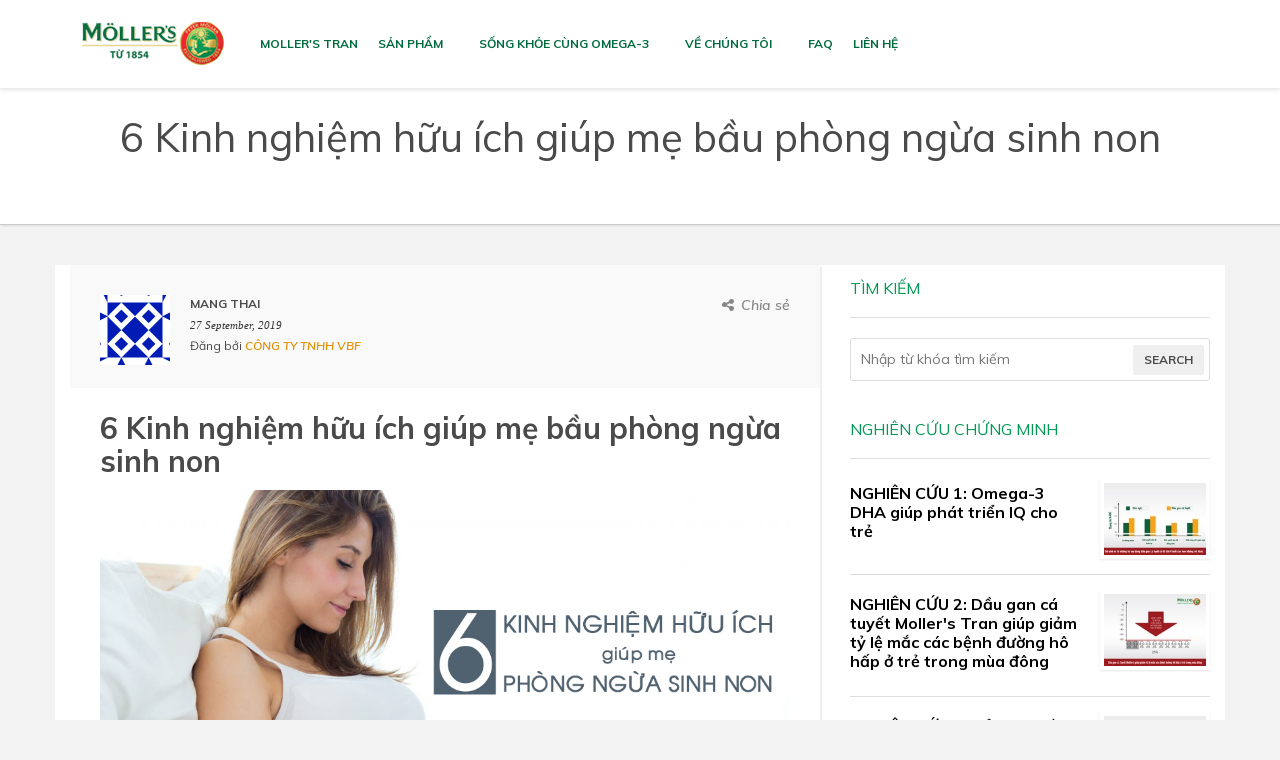

--- FILE ---
content_type: text/html; charset=utf-8
request_url: https://www.google.com/recaptcha/api2/anchor?ar=1&k=6Ldtu4IUAAAAAMQzG1gCw3wFlx_GytlZyLrXcsuK&co=aHR0cHM6Ly9tb2xsZXJzb21lZ2EzLnZuOjQ0Mw..&hl=en&v=N67nZn4AqZkNcbeMu4prBgzg&size=invisible&anchor-ms=20000&execute-ms=30000&cb=1rv42luujnqy
body_size: 48808
content:
<!DOCTYPE HTML><html dir="ltr" lang="en"><head><meta http-equiv="Content-Type" content="text/html; charset=UTF-8">
<meta http-equiv="X-UA-Compatible" content="IE=edge">
<title>reCAPTCHA</title>
<style type="text/css">
/* cyrillic-ext */
@font-face {
  font-family: 'Roboto';
  font-style: normal;
  font-weight: 400;
  font-stretch: 100%;
  src: url(//fonts.gstatic.com/s/roboto/v48/KFO7CnqEu92Fr1ME7kSn66aGLdTylUAMa3GUBHMdazTgWw.woff2) format('woff2');
  unicode-range: U+0460-052F, U+1C80-1C8A, U+20B4, U+2DE0-2DFF, U+A640-A69F, U+FE2E-FE2F;
}
/* cyrillic */
@font-face {
  font-family: 'Roboto';
  font-style: normal;
  font-weight: 400;
  font-stretch: 100%;
  src: url(//fonts.gstatic.com/s/roboto/v48/KFO7CnqEu92Fr1ME7kSn66aGLdTylUAMa3iUBHMdazTgWw.woff2) format('woff2');
  unicode-range: U+0301, U+0400-045F, U+0490-0491, U+04B0-04B1, U+2116;
}
/* greek-ext */
@font-face {
  font-family: 'Roboto';
  font-style: normal;
  font-weight: 400;
  font-stretch: 100%;
  src: url(//fonts.gstatic.com/s/roboto/v48/KFO7CnqEu92Fr1ME7kSn66aGLdTylUAMa3CUBHMdazTgWw.woff2) format('woff2');
  unicode-range: U+1F00-1FFF;
}
/* greek */
@font-face {
  font-family: 'Roboto';
  font-style: normal;
  font-weight: 400;
  font-stretch: 100%;
  src: url(//fonts.gstatic.com/s/roboto/v48/KFO7CnqEu92Fr1ME7kSn66aGLdTylUAMa3-UBHMdazTgWw.woff2) format('woff2');
  unicode-range: U+0370-0377, U+037A-037F, U+0384-038A, U+038C, U+038E-03A1, U+03A3-03FF;
}
/* math */
@font-face {
  font-family: 'Roboto';
  font-style: normal;
  font-weight: 400;
  font-stretch: 100%;
  src: url(//fonts.gstatic.com/s/roboto/v48/KFO7CnqEu92Fr1ME7kSn66aGLdTylUAMawCUBHMdazTgWw.woff2) format('woff2');
  unicode-range: U+0302-0303, U+0305, U+0307-0308, U+0310, U+0312, U+0315, U+031A, U+0326-0327, U+032C, U+032F-0330, U+0332-0333, U+0338, U+033A, U+0346, U+034D, U+0391-03A1, U+03A3-03A9, U+03B1-03C9, U+03D1, U+03D5-03D6, U+03F0-03F1, U+03F4-03F5, U+2016-2017, U+2034-2038, U+203C, U+2040, U+2043, U+2047, U+2050, U+2057, U+205F, U+2070-2071, U+2074-208E, U+2090-209C, U+20D0-20DC, U+20E1, U+20E5-20EF, U+2100-2112, U+2114-2115, U+2117-2121, U+2123-214F, U+2190, U+2192, U+2194-21AE, U+21B0-21E5, U+21F1-21F2, U+21F4-2211, U+2213-2214, U+2216-22FF, U+2308-230B, U+2310, U+2319, U+231C-2321, U+2336-237A, U+237C, U+2395, U+239B-23B7, U+23D0, U+23DC-23E1, U+2474-2475, U+25AF, U+25B3, U+25B7, U+25BD, U+25C1, U+25CA, U+25CC, U+25FB, U+266D-266F, U+27C0-27FF, U+2900-2AFF, U+2B0E-2B11, U+2B30-2B4C, U+2BFE, U+3030, U+FF5B, U+FF5D, U+1D400-1D7FF, U+1EE00-1EEFF;
}
/* symbols */
@font-face {
  font-family: 'Roboto';
  font-style: normal;
  font-weight: 400;
  font-stretch: 100%;
  src: url(//fonts.gstatic.com/s/roboto/v48/KFO7CnqEu92Fr1ME7kSn66aGLdTylUAMaxKUBHMdazTgWw.woff2) format('woff2');
  unicode-range: U+0001-000C, U+000E-001F, U+007F-009F, U+20DD-20E0, U+20E2-20E4, U+2150-218F, U+2190, U+2192, U+2194-2199, U+21AF, U+21E6-21F0, U+21F3, U+2218-2219, U+2299, U+22C4-22C6, U+2300-243F, U+2440-244A, U+2460-24FF, U+25A0-27BF, U+2800-28FF, U+2921-2922, U+2981, U+29BF, U+29EB, U+2B00-2BFF, U+4DC0-4DFF, U+FFF9-FFFB, U+10140-1018E, U+10190-1019C, U+101A0, U+101D0-101FD, U+102E0-102FB, U+10E60-10E7E, U+1D2C0-1D2D3, U+1D2E0-1D37F, U+1F000-1F0FF, U+1F100-1F1AD, U+1F1E6-1F1FF, U+1F30D-1F30F, U+1F315, U+1F31C, U+1F31E, U+1F320-1F32C, U+1F336, U+1F378, U+1F37D, U+1F382, U+1F393-1F39F, U+1F3A7-1F3A8, U+1F3AC-1F3AF, U+1F3C2, U+1F3C4-1F3C6, U+1F3CA-1F3CE, U+1F3D4-1F3E0, U+1F3ED, U+1F3F1-1F3F3, U+1F3F5-1F3F7, U+1F408, U+1F415, U+1F41F, U+1F426, U+1F43F, U+1F441-1F442, U+1F444, U+1F446-1F449, U+1F44C-1F44E, U+1F453, U+1F46A, U+1F47D, U+1F4A3, U+1F4B0, U+1F4B3, U+1F4B9, U+1F4BB, U+1F4BF, U+1F4C8-1F4CB, U+1F4D6, U+1F4DA, U+1F4DF, U+1F4E3-1F4E6, U+1F4EA-1F4ED, U+1F4F7, U+1F4F9-1F4FB, U+1F4FD-1F4FE, U+1F503, U+1F507-1F50B, U+1F50D, U+1F512-1F513, U+1F53E-1F54A, U+1F54F-1F5FA, U+1F610, U+1F650-1F67F, U+1F687, U+1F68D, U+1F691, U+1F694, U+1F698, U+1F6AD, U+1F6B2, U+1F6B9-1F6BA, U+1F6BC, U+1F6C6-1F6CF, U+1F6D3-1F6D7, U+1F6E0-1F6EA, U+1F6F0-1F6F3, U+1F6F7-1F6FC, U+1F700-1F7FF, U+1F800-1F80B, U+1F810-1F847, U+1F850-1F859, U+1F860-1F887, U+1F890-1F8AD, U+1F8B0-1F8BB, U+1F8C0-1F8C1, U+1F900-1F90B, U+1F93B, U+1F946, U+1F984, U+1F996, U+1F9E9, U+1FA00-1FA6F, U+1FA70-1FA7C, U+1FA80-1FA89, U+1FA8F-1FAC6, U+1FACE-1FADC, U+1FADF-1FAE9, U+1FAF0-1FAF8, U+1FB00-1FBFF;
}
/* vietnamese */
@font-face {
  font-family: 'Roboto';
  font-style: normal;
  font-weight: 400;
  font-stretch: 100%;
  src: url(//fonts.gstatic.com/s/roboto/v48/KFO7CnqEu92Fr1ME7kSn66aGLdTylUAMa3OUBHMdazTgWw.woff2) format('woff2');
  unicode-range: U+0102-0103, U+0110-0111, U+0128-0129, U+0168-0169, U+01A0-01A1, U+01AF-01B0, U+0300-0301, U+0303-0304, U+0308-0309, U+0323, U+0329, U+1EA0-1EF9, U+20AB;
}
/* latin-ext */
@font-face {
  font-family: 'Roboto';
  font-style: normal;
  font-weight: 400;
  font-stretch: 100%;
  src: url(//fonts.gstatic.com/s/roboto/v48/KFO7CnqEu92Fr1ME7kSn66aGLdTylUAMa3KUBHMdazTgWw.woff2) format('woff2');
  unicode-range: U+0100-02BA, U+02BD-02C5, U+02C7-02CC, U+02CE-02D7, U+02DD-02FF, U+0304, U+0308, U+0329, U+1D00-1DBF, U+1E00-1E9F, U+1EF2-1EFF, U+2020, U+20A0-20AB, U+20AD-20C0, U+2113, U+2C60-2C7F, U+A720-A7FF;
}
/* latin */
@font-face {
  font-family: 'Roboto';
  font-style: normal;
  font-weight: 400;
  font-stretch: 100%;
  src: url(//fonts.gstatic.com/s/roboto/v48/KFO7CnqEu92Fr1ME7kSn66aGLdTylUAMa3yUBHMdazQ.woff2) format('woff2');
  unicode-range: U+0000-00FF, U+0131, U+0152-0153, U+02BB-02BC, U+02C6, U+02DA, U+02DC, U+0304, U+0308, U+0329, U+2000-206F, U+20AC, U+2122, U+2191, U+2193, U+2212, U+2215, U+FEFF, U+FFFD;
}
/* cyrillic-ext */
@font-face {
  font-family: 'Roboto';
  font-style: normal;
  font-weight: 500;
  font-stretch: 100%;
  src: url(//fonts.gstatic.com/s/roboto/v48/KFO7CnqEu92Fr1ME7kSn66aGLdTylUAMa3GUBHMdazTgWw.woff2) format('woff2');
  unicode-range: U+0460-052F, U+1C80-1C8A, U+20B4, U+2DE0-2DFF, U+A640-A69F, U+FE2E-FE2F;
}
/* cyrillic */
@font-face {
  font-family: 'Roboto';
  font-style: normal;
  font-weight: 500;
  font-stretch: 100%;
  src: url(//fonts.gstatic.com/s/roboto/v48/KFO7CnqEu92Fr1ME7kSn66aGLdTylUAMa3iUBHMdazTgWw.woff2) format('woff2');
  unicode-range: U+0301, U+0400-045F, U+0490-0491, U+04B0-04B1, U+2116;
}
/* greek-ext */
@font-face {
  font-family: 'Roboto';
  font-style: normal;
  font-weight: 500;
  font-stretch: 100%;
  src: url(//fonts.gstatic.com/s/roboto/v48/KFO7CnqEu92Fr1ME7kSn66aGLdTylUAMa3CUBHMdazTgWw.woff2) format('woff2');
  unicode-range: U+1F00-1FFF;
}
/* greek */
@font-face {
  font-family: 'Roboto';
  font-style: normal;
  font-weight: 500;
  font-stretch: 100%;
  src: url(//fonts.gstatic.com/s/roboto/v48/KFO7CnqEu92Fr1ME7kSn66aGLdTylUAMa3-UBHMdazTgWw.woff2) format('woff2');
  unicode-range: U+0370-0377, U+037A-037F, U+0384-038A, U+038C, U+038E-03A1, U+03A3-03FF;
}
/* math */
@font-face {
  font-family: 'Roboto';
  font-style: normal;
  font-weight: 500;
  font-stretch: 100%;
  src: url(//fonts.gstatic.com/s/roboto/v48/KFO7CnqEu92Fr1ME7kSn66aGLdTylUAMawCUBHMdazTgWw.woff2) format('woff2');
  unicode-range: U+0302-0303, U+0305, U+0307-0308, U+0310, U+0312, U+0315, U+031A, U+0326-0327, U+032C, U+032F-0330, U+0332-0333, U+0338, U+033A, U+0346, U+034D, U+0391-03A1, U+03A3-03A9, U+03B1-03C9, U+03D1, U+03D5-03D6, U+03F0-03F1, U+03F4-03F5, U+2016-2017, U+2034-2038, U+203C, U+2040, U+2043, U+2047, U+2050, U+2057, U+205F, U+2070-2071, U+2074-208E, U+2090-209C, U+20D0-20DC, U+20E1, U+20E5-20EF, U+2100-2112, U+2114-2115, U+2117-2121, U+2123-214F, U+2190, U+2192, U+2194-21AE, U+21B0-21E5, U+21F1-21F2, U+21F4-2211, U+2213-2214, U+2216-22FF, U+2308-230B, U+2310, U+2319, U+231C-2321, U+2336-237A, U+237C, U+2395, U+239B-23B7, U+23D0, U+23DC-23E1, U+2474-2475, U+25AF, U+25B3, U+25B7, U+25BD, U+25C1, U+25CA, U+25CC, U+25FB, U+266D-266F, U+27C0-27FF, U+2900-2AFF, U+2B0E-2B11, U+2B30-2B4C, U+2BFE, U+3030, U+FF5B, U+FF5D, U+1D400-1D7FF, U+1EE00-1EEFF;
}
/* symbols */
@font-face {
  font-family: 'Roboto';
  font-style: normal;
  font-weight: 500;
  font-stretch: 100%;
  src: url(//fonts.gstatic.com/s/roboto/v48/KFO7CnqEu92Fr1ME7kSn66aGLdTylUAMaxKUBHMdazTgWw.woff2) format('woff2');
  unicode-range: U+0001-000C, U+000E-001F, U+007F-009F, U+20DD-20E0, U+20E2-20E4, U+2150-218F, U+2190, U+2192, U+2194-2199, U+21AF, U+21E6-21F0, U+21F3, U+2218-2219, U+2299, U+22C4-22C6, U+2300-243F, U+2440-244A, U+2460-24FF, U+25A0-27BF, U+2800-28FF, U+2921-2922, U+2981, U+29BF, U+29EB, U+2B00-2BFF, U+4DC0-4DFF, U+FFF9-FFFB, U+10140-1018E, U+10190-1019C, U+101A0, U+101D0-101FD, U+102E0-102FB, U+10E60-10E7E, U+1D2C0-1D2D3, U+1D2E0-1D37F, U+1F000-1F0FF, U+1F100-1F1AD, U+1F1E6-1F1FF, U+1F30D-1F30F, U+1F315, U+1F31C, U+1F31E, U+1F320-1F32C, U+1F336, U+1F378, U+1F37D, U+1F382, U+1F393-1F39F, U+1F3A7-1F3A8, U+1F3AC-1F3AF, U+1F3C2, U+1F3C4-1F3C6, U+1F3CA-1F3CE, U+1F3D4-1F3E0, U+1F3ED, U+1F3F1-1F3F3, U+1F3F5-1F3F7, U+1F408, U+1F415, U+1F41F, U+1F426, U+1F43F, U+1F441-1F442, U+1F444, U+1F446-1F449, U+1F44C-1F44E, U+1F453, U+1F46A, U+1F47D, U+1F4A3, U+1F4B0, U+1F4B3, U+1F4B9, U+1F4BB, U+1F4BF, U+1F4C8-1F4CB, U+1F4D6, U+1F4DA, U+1F4DF, U+1F4E3-1F4E6, U+1F4EA-1F4ED, U+1F4F7, U+1F4F9-1F4FB, U+1F4FD-1F4FE, U+1F503, U+1F507-1F50B, U+1F50D, U+1F512-1F513, U+1F53E-1F54A, U+1F54F-1F5FA, U+1F610, U+1F650-1F67F, U+1F687, U+1F68D, U+1F691, U+1F694, U+1F698, U+1F6AD, U+1F6B2, U+1F6B9-1F6BA, U+1F6BC, U+1F6C6-1F6CF, U+1F6D3-1F6D7, U+1F6E0-1F6EA, U+1F6F0-1F6F3, U+1F6F7-1F6FC, U+1F700-1F7FF, U+1F800-1F80B, U+1F810-1F847, U+1F850-1F859, U+1F860-1F887, U+1F890-1F8AD, U+1F8B0-1F8BB, U+1F8C0-1F8C1, U+1F900-1F90B, U+1F93B, U+1F946, U+1F984, U+1F996, U+1F9E9, U+1FA00-1FA6F, U+1FA70-1FA7C, U+1FA80-1FA89, U+1FA8F-1FAC6, U+1FACE-1FADC, U+1FADF-1FAE9, U+1FAF0-1FAF8, U+1FB00-1FBFF;
}
/* vietnamese */
@font-face {
  font-family: 'Roboto';
  font-style: normal;
  font-weight: 500;
  font-stretch: 100%;
  src: url(//fonts.gstatic.com/s/roboto/v48/KFO7CnqEu92Fr1ME7kSn66aGLdTylUAMa3OUBHMdazTgWw.woff2) format('woff2');
  unicode-range: U+0102-0103, U+0110-0111, U+0128-0129, U+0168-0169, U+01A0-01A1, U+01AF-01B0, U+0300-0301, U+0303-0304, U+0308-0309, U+0323, U+0329, U+1EA0-1EF9, U+20AB;
}
/* latin-ext */
@font-face {
  font-family: 'Roboto';
  font-style: normal;
  font-weight: 500;
  font-stretch: 100%;
  src: url(//fonts.gstatic.com/s/roboto/v48/KFO7CnqEu92Fr1ME7kSn66aGLdTylUAMa3KUBHMdazTgWw.woff2) format('woff2');
  unicode-range: U+0100-02BA, U+02BD-02C5, U+02C7-02CC, U+02CE-02D7, U+02DD-02FF, U+0304, U+0308, U+0329, U+1D00-1DBF, U+1E00-1E9F, U+1EF2-1EFF, U+2020, U+20A0-20AB, U+20AD-20C0, U+2113, U+2C60-2C7F, U+A720-A7FF;
}
/* latin */
@font-face {
  font-family: 'Roboto';
  font-style: normal;
  font-weight: 500;
  font-stretch: 100%;
  src: url(//fonts.gstatic.com/s/roboto/v48/KFO7CnqEu92Fr1ME7kSn66aGLdTylUAMa3yUBHMdazQ.woff2) format('woff2');
  unicode-range: U+0000-00FF, U+0131, U+0152-0153, U+02BB-02BC, U+02C6, U+02DA, U+02DC, U+0304, U+0308, U+0329, U+2000-206F, U+20AC, U+2122, U+2191, U+2193, U+2212, U+2215, U+FEFF, U+FFFD;
}
/* cyrillic-ext */
@font-face {
  font-family: 'Roboto';
  font-style: normal;
  font-weight: 900;
  font-stretch: 100%;
  src: url(//fonts.gstatic.com/s/roboto/v48/KFO7CnqEu92Fr1ME7kSn66aGLdTylUAMa3GUBHMdazTgWw.woff2) format('woff2');
  unicode-range: U+0460-052F, U+1C80-1C8A, U+20B4, U+2DE0-2DFF, U+A640-A69F, U+FE2E-FE2F;
}
/* cyrillic */
@font-face {
  font-family: 'Roboto';
  font-style: normal;
  font-weight: 900;
  font-stretch: 100%;
  src: url(//fonts.gstatic.com/s/roboto/v48/KFO7CnqEu92Fr1ME7kSn66aGLdTylUAMa3iUBHMdazTgWw.woff2) format('woff2');
  unicode-range: U+0301, U+0400-045F, U+0490-0491, U+04B0-04B1, U+2116;
}
/* greek-ext */
@font-face {
  font-family: 'Roboto';
  font-style: normal;
  font-weight: 900;
  font-stretch: 100%;
  src: url(//fonts.gstatic.com/s/roboto/v48/KFO7CnqEu92Fr1ME7kSn66aGLdTylUAMa3CUBHMdazTgWw.woff2) format('woff2');
  unicode-range: U+1F00-1FFF;
}
/* greek */
@font-face {
  font-family: 'Roboto';
  font-style: normal;
  font-weight: 900;
  font-stretch: 100%;
  src: url(//fonts.gstatic.com/s/roboto/v48/KFO7CnqEu92Fr1ME7kSn66aGLdTylUAMa3-UBHMdazTgWw.woff2) format('woff2');
  unicode-range: U+0370-0377, U+037A-037F, U+0384-038A, U+038C, U+038E-03A1, U+03A3-03FF;
}
/* math */
@font-face {
  font-family: 'Roboto';
  font-style: normal;
  font-weight: 900;
  font-stretch: 100%;
  src: url(//fonts.gstatic.com/s/roboto/v48/KFO7CnqEu92Fr1ME7kSn66aGLdTylUAMawCUBHMdazTgWw.woff2) format('woff2');
  unicode-range: U+0302-0303, U+0305, U+0307-0308, U+0310, U+0312, U+0315, U+031A, U+0326-0327, U+032C, U+032F-0330, U+0332-0333, U+0338, U+033A, U+0346, U+034D, U+0391-03A1, U+03A3-03A9, U+03B1-03C9, U+03D1, U+03D5-03D6, U+03F0-03F1, U+03F4-03F5, U+2016-2017, U+2034-2038, U+203C, U+2040, U+2043, U+2047, U+2050, U+2057, U+205F, U+2070-2071, U+2074-208E, U+2090-209C, U+20D0-20DC, U+20E1, U+20E5-20EF, U+2100-2112, U+2114-2115, U+2117-2121, U+2123-214F, U+2190, U+2192, U+2194-21AE, U+21B0-21E5, U+21F1-21F2, U+21F4-2211, U+2213-2214, U+2216-22FF, U+2308-230B, U+2310, U+2319, U+231C-2321, U+2336-237A, U+237C, U+2395, U+239B-23B7, U+23D0, U+23DC-23E1, U+2474-2475, U+25AF, U+25B3, U+25B7, U+25BD, U+25C1, U+25CA, U+25CC, U+25FB, U+266D-266F, U+27C0-27FF, U+2900-2AFF, U+2B0E-2B11, U+2B30-2B4C, U+2BFE, U+3030, U+FF5B, U+FF5D, U+1D400-1D7FF, U+1EE00-1EEFF;
}
/* symbols */
@font-face {
  font-family: 'Roboto';
  font-style: normal;
  font-weight: 900;
  font-stretch: 100%;
  src: url(//fonts.gstatic.com/s/roboto/v48/KFO7CnqEu92Fr1ME7kSn66aGLdTylUAMaxKUBHMdazTgWw.woff2) format('woff2');
  unicode-range: U+0001-000C, U+000E-001F, U+007F-009F, U+20DD-20E0, U+20E2-20E4, U+2150-218F, U+2190, U+2192, U+2194-2199, U+21AF, U+21E6-21F0, U+21F3, U+2218-2219, U+2299, U+22C4-22C6, U+2300-243F, U+2440-244A, U+2460-24FF, U+25A0-27BF, U+2800-28FF, U+2921-2922, U+2981, U+29BF, U+29EB, U+2B00-2BFF, U+4DC0-4DFF, U+FFF9-FFFB, U+10140-1018E, U+10190-1019C, U+101A0, U+101D0-101FD, U+102E0-102FB, U+10E60-10E7E, U+1D2C0-1D2D3, U+1D2E0-1D37F, U+1F000-1F0FF, U+1F100-1F1AD, U+1F1E6-1F1FF, U+1F30D-1F30F, U+1F315, U+1F31C, U+1F31E, U+1F320-1F32C, U+1F336, U+1F378, U+1F37D, U+1F382, U+1F393-1F39F, U+1F3A7-1F3A8, U+1F3AC-1F3AF, U+1F3C2, U+1F3C4-1F3C6, U+1F3CA-1F3CE, U+1F3D4-1F3E0, U+1F3ED, U+1F3F1-1F3F3, U+1F3F5-1F3F7, U+1F408, U+1F415, U+1F41F, U+1F426, U+1F43F, U+1F441-1F442, U+1F444, U+1F446-1F449, U+1F44C-1F44E, U+1F453, U+1F46A, U+1F47D, U+1F4A3, U+1F4B0, U+1F4B3, U+1F4B9, U+1F4BB, U+1F4BF, U+1F4C8-1F4CB, U+1F4D6, U+1F4DA, U+1F4DF, U+1F4E3-1F4E6, U+1F4EA-1F4ED, U+1F4F7, U+1F4F9-1F4FB, U+1F4FD-1F4FE, U+1F503, U+1F507-1F50B, U+1F50D, U+1F512-1F513, U+1F53E-1F54A, U+1F54F-1F5FA, U+1F610, U+1F650-1F67F, U+1F687, U+1F68D, U+1F691, U+1F694, U+1F698, U+1F6AD, U+1F6B2, U+1F6B9-1F6BA, U+1F6BC, U+1F6C6-1F6CF, U+1F6D3-1F6D7, U+1F6E0-1F6EA, U+1F6F0-1F6F3, U+1F6F7-1F6FC, U+1F700-1F7FF, U+1F800-1F80B, U+1F810-1F847, U+1F850-1F859, U+1F860-1F887, U+1F890-1F8AD, U+1F8B0-1F8BB, U+1F8C0-1F8C1, U+1F900-1F90B, U+1F93B, U+1F946, U+1F984, U+1F996, U+1F9E9, U+1FA00-1FA6F, U+1FA70-1FA7C, U+1FA80-1FA89, U+1FA8F-1FAC6, U+1FACE-1FADC, U+1FADF-1FAE9, U+1FAF0-1FAF8, U+1FB00-1FBFF;
}
/* vietnamese */
@font-face {
  font-family: 'Roboto';
  font-style: normal;
  font-weight: 900;
  font-stretch: 100%;
  src: url(//fonts.gstatic.com/s/roboto/v48/KFO7CnqEu92Fr1ME7kSn66aGLdTylUAMa3OUBHMdazTgWw.woff2) format('woff2');
  unicode-range: U+0102-0103, U+0110-0111, U+0128-0129, U+0168-0169, U+01A0-01A1, U+01AF-01B0, U+0300-0301, U+0303-0304, U+0308-0309, U+0323, U+0329, U+1EA0-1EF9, U+20AB;
}
/* latin-ext */
@font-face {
  font-family: 'Roboto';
  font-style: normal;
  font-weight: 900;
  font-stretch: 100%;
  src: url(//fonts.gstatic.com/s/roboto/v48/KFO7CnqEu92Fr1ME7kSn66aGLdTylUAMa3KUBHMdazTgWw.woff2) format('woff2');
  unicode-range: U+0100-02BA, U+02BD-02C5, U+02C7-02CC, U+02CE-02D7, U+02DD-02FF, U+0304, U+0308, U+0329, U+1D00-1DBF, U+1E00-1E9F, U+1EF2-1EFF, U+2020, U+20A0-20AB, U+20AD-20C0, U+2113, U+2C60-2C7F, U+A720-A7FF;
}
/* latin */
@font-face {
  font-family: 'Roboto';
  font-style: normal;
  font-weight: 900;
  font-stretch: 100%;
  src: url(//fonts.gstatic.com/s/roboto/v48/KFO7CnqEu92Fr1ME7kSn66aGLdTylUAMa3yUBHMdazQ.woff2) format('woff2');
  unicode-range: U+0000-00FF, U+0131, U+0152-0153, U+02BB-02BC, U+02C6, U+02DA, U+02DC, U+0304, U+0308, U+0329, U+2000-206F, U+20AC, U+2122, U+2191, U+2193, U+2212, U+2215, U+FEFF, U+FFFD;
}

</style>
<link rel="stylesheet" type="text/css" href="https://www.gstatic.com/recaptcha/releases/N67nZn4AqZkNcbeMu4prBgzg/styles__ltr.css">
<script nonce="9EPkBnkSRtbGHQvVBSoTgw" type="text/javascript">window['__recaptcha_api'] = 'https://www.google.com/recaptcha/api2/';</script>
<script type="text/javascript" src="https://www.gstatic.com/recaptcha/releases/N67nZn4AqZkNcbeMu4prBgzg/recaptcha__en.js" nonce="9EPkBnkSRtbGHQvVBSoTgw">
      
    </script></head>
<body><div id="rc-anchor-alert" class="rc-anchor-alert"></div>
<input type="hidden" id="recaptcha-token" value="[base64]">
<script type="text/javascript" nonce="9EPkBnkSRtbGHQvVBSoTgw">
      recaptcha.anchor.Main.init("[\x22ainput\x22,[\x22bgdata\x22,\x22\x22,\[base64]/[base64]/[base64]/[base64]/[base64]/UltsKytdPUU6KEU8MjA0OD9SW2wrK109RT4+NnwxOTI6KChFJjY0NTEyKT09NTUyOTYmJk0rMTxjLmxlbmd0aCYmKGMuY2hhckNvZGVBdChNKzEpJjY0NTEyKT09NTYzMjA/[base64]/[base64]/[base64]/[base64]/[base64]/[base64]/[base64]\x22,\[base64]\\u003d\\u003d\x22,\[base64]/[base64]/CjMKfwqgQwpTCnFvChjx8a2tMS37DkUnDksO+R8OAw5/CiMKgwrXCqcOGwoV7dGYLMiURWHc5c8OEwoHCoA/[base64]/DnTCpMKpWUPCrcK1dsKPdcO1wpNpacKOb0gDw4HDjHDDjgwNw4UPRQxIw6tjwrbDok/DmQwSFEV5w7vDu8KDw6Qbwoc2DsKkwqMvwq/CqcO2w7vDlQbDgsOIw6TCjlICORXCrcOSw7N5bMO7w5Npw7PCsRNkw7Vdfm1/OMO/wrVLwoDCm8Kew4puesKPOcObTcKTInxKw54Xw4/CosOBw6vCoWfCpFxoRnAow4rCnh8Jw69wDcKbwqBNdsOIOT1aeFAkeMKgwqrChgsVKMKkwoxjSsOaEcKAwoDDkHsyw5/CvMKnwpNgw6khRcOHwp7DhVPCqMK/wqjDucOvdMKdVgPDqSHCoBbDo8K+wrXDtsOXw5ZOwogew5DCqGLCksOKwqbCvUDDrMKaLWs9wpkSw4NPDcKqwpMfUMK/w4bDq3fDt1fDgwoXw7tww4/DrTHDrcKjWsO4wozCpcKuw4UbCirDjl9+w59fwp9ywq9Gw4EoBMKHEz/[base64]/DiFYEw5gdwqLCk8OEIsKVwobCmQgEPSZLZMKcwo9uRgIAwohrWcOEw6LCkMObCDPDs8OqcMKvcMKpM2AowqDCh8KXL3zCjsOJDGzCtMKETcKsw5sKVjPCmcKfwqTDk8OEVsKQw4UZwpRXCgg2FwNTw4DCh8OCTVBhI8OtwoDClMOUw718wp/[base64]/DtX57WcKuGExYwpxrwqXDj2jCg27Dlx/ClMOXwp0iw6dxwpTCqsOda8O9VhjCkcKLwoYPw6ZIw5Fow4lkw6IRwrRFw7EIKXF5w6kKFEMscQnCqVwzw5PDv8Kpw4LCt8K6csO2GcOcw4l3wqZNe07CiRAoHl8pwrPDlw42w4nDkcKew4I+dTBzwqjCm8KFEH/CvcKWL8KpDA/DiFE6DhzDqcO3Y2luQsKYFlXDgcKABsKpfTTDnGYww5fDr8OYM8OmwrjDsSLCl8KBSU/Co2lXw5VvwqF+wqlgUcOdA3EpXhQOw7A6BAzDtsKQW8OSwpPDjMKVwrJyIwHDvmrDgn1XUgXDicOAHsKRwoUZeMKLHsK8bsKjwpswdyk5ZzXCtcKzw41wwqXClcKYwqo/wotWw6B9MMKaw6EdBsKfw6A1I2/DmyRiBR7CjnHCuC8zw7fCujDDhsK4w4XCtAM8dcKcSF0fWMOoe8OPwq3DtMOxw6cCw4DCmMOHeEzDhk1rwo7Dp21lcsK4wrwDwoTCuCHCmQVAfCEiw4XDh8Oaw4B3wrg+w7LDmcK1Gg3DlcK9wqUbwq8CPsOkRyPCncOSwr/CqMO1wqDDhGIMw7DDsxskw6I6XgHCqcKxKjJKZSE5CMO3SsOnFWl+JsKowqDDhXc0wpsBA1TDrUsBw6bCiXDChsKkDxlTw4/[base64]/EMKlPFVTw6pVeMO3wpHCksKfa8Kvw4/DlMOTwpjCvw8qwqhYwoMNw6XCr8OnTk7CokLCg8KLRzlWwqZIwodaHMKmWUkawqTDucOkw4sNPFk8QsKzGsKBecKCfCk2w75jw7xaasO2R8OkL8OuW8O9w4JOw7TCksKTw7zDsnYQbcOVw6FTw4XDlMKXw6xkwodwdWdAVcKswq47w4EVCjPDmHPDvcOBLDTDl8Omwp/CrCLDritIRhsrLmHCmmfCusK/WxIYwoDCqsKgIjp4BcOGN1oPwo4yw5RQOcOFw7TCtT4Iw5IMAV7DrT3DtsKMwpA0ZMOKY8Kcw5ADIjfCo8KEwp3Dk8KBw4DCmsK/YB7CusKLBMKbw7gZegR6JhPDkcKUw6rDiMKDwpvDjy9SB31IdSXCnMKbe8K2VcK5w57DrMOYwrd/acOdccK9w5HDhcOMw5HCkCQRYcKtFBccJMKaw50jTcKQeMKBw7/Cs8Kebx9fN07DisOsdcKUPFIrBUbDlcKtH2VIY348wqgxw71dL8KNw5kCw5rCsnpqRD/ClsK9w6Z8wp4MGyEiw6PDlMKUGMKzXADCqMO4w7nDn8Oww6rDhsKuw7vCniDDm8K1wroiwqDDlcK6B2TCjRhTbcKBwpvDssOTwp80w4F/WMOGw7tWRMO3RcOgwq3CujQUw4HDjsOfVsK5wrxrHVYLwrpxwrPCh8OtwqXCoVLCscKnaB7DpcKxwr/DjGVIw5FPwrkxTcKzwoNRw6fCrVtqSSNew5LDl2zCkSE2wrpywo7Dl8KxM8KiwrM1w7BRc8OPwrE6wpxtw5HCkGDCq8K2woFpFjc3w6ZuEQXDlX/Dult/Bj16w7BvRGwcwq8qJsOcWsOcwrLCsE/DkMKfw4HDs8K+wqN0Xh7CtUpDw60YMcO6wqfCtldXKjvCn8K4IsKzMBYRwp3ClkHCpxRLwql4wqPCucOBDR9PC2hVYsOhVsKIZsK/[base64]/CtEvDuS/CpMK3UxxMwpzDvm/Dq8OXwr3DscKVK2EpRsOBwojCo3nDq8KWP2wFwqIGwr/ChlvDoB88AsONw5jDtcK8JhrCgsKvSi3Dg8O1YR7ChMOsQWzCv2sCMsK0TMOkwpHCkcOcwpXCulHDvMKEwoJWQsKlwodpwpzCllDCmRTDqcKJNiPCuD/CqsO9GEzDs8Obw6jCpUJdfsO4eBbDrcKNWMO2fcKzw4tBw4Jbwo/CqsKVwp/CosK/wp07wrTCk8O4wrDDsDfDqVh0J35PZxdhw4paB8OYwqB+wq3Ck3sVFmnCjVZXw4IZwpVFw6nDmizCp0gYw6vCkWo8wpjDvy/DkG5cwphZw7ggw60gen7Cl8KPfsKiwrLCp8OGwo9RwrcUcS8DS2lpW07CphwQZsOEw5vClBEpQQrDqQl6RsKvw7XDo8K7csKWw69/w7gBwq3CiAE+wpBpJg5GTCEGNcODV8Ohw7F8w7rDicKTwqsMFsKgwqgcAsO0wo92On8+w6towrvCoMOTFMOswojDvMOBw5jCncOAeWEOSijChyonNMO1wpTClRfDqyXCj0fCucODwo0SDRvDukvDqMKjS8OEw70UwrQUw4DCh8KYwo91dWbClBVLLSggwo/[base64]/CqcOaXTzDgMKNw48nwrXDmCscwpDCsF7Dlh3DssO8w5jDqUAMw6vCvMKewoPCmFzCg8Krw4XDqMONdMKfFyJIOMOvbWBjHGQww55Hw4rDnA3CvV/[base64]/DiXzDrMKLwq7DuSMZBMO1ecKYF1jDtxvCiAU4LjXDhRRfEMOdKy7DqsOAwo9wGUrCqE7CmC/DnsOQLcKFHsKtw6PDr8O+wogdFmJJwrzCtsOJCsO3MT4Fw6wawqvDuQ4Dw7nCu8Kiwq7CnsOew7UMXFZKQMODXcO2wovCqMKpDEvDpcK0w7tcfcKEwooGw60Zw5jDuMORAcK1emVAb8O1WTDCqsOBN21Rw7Myw71TJcO/[base64]/DtG5zdcOOw4wLIMO2w6/[base64]/DocKfwpDCuHTDhDoxJS/[base64]/[base64]/w5fCucKZDmvDkcOWw58Vw7c3YcKzJsKlJHPCvELDlz0Twp9Ne2TCosKZw5fClMOsw7vCocKDw4Ipw7FXwoDCoMKzwrrCgMOowocmw7DCsy7CrGBXw7zDssKQw5LDhsOQwoHDmsOtV2zCiMOpYkwPI8KXIcK4JhTCqsKXwqobw7/[base64]/w6slU8K0w6waLGnDiAF/wowww5fCrMOcHxk3D8O4VSLCkkLCgxxMMxkhwq1owoLCqybDrBfDl1ovwpPCnUvDpkFHwrggwpvCrAnDnMOkw4klFmIDM8OYw7PDucOPw7TDosOdwoTCtE8JdcOMw4hVw6HDgcK2J2FGwoPDqBc4P8K3w7nCocOVF8O5wqAfAMO/KsKrRkddwpcGJ8OUw7DCqxTDoMOgbyYBQBEHw73CswhRwrDDn0JSDcKQw7wjasOpw4XClWfDr8Ozw7bDsnx2dQ3DocKYbAPDlFtfOxPDg8O8wqvDr8O1wqPDtjfCgMOHdB/DosK5wqw4w5PCp35nw40tH8KFWsOgwpDDvMKbJUhhw7fChA4wXWFZRcKaw6x1QcOjwqfCrFLDizVzbMOPFinDocO3wo/[base64]/DpVlBQC4QwpAsZlA9NMOLAlYLw4YpGiAhwqQNKcKfNMKqXDXDlEfDtcKRw7/DlWTCosOhEzUsF2vCkcOkw4DDlsKAHsOPPcOfwrPCmX/DgsOHG3HCpsO/[base64]/DkSnCqHMpbMKfw5cjesK2wpBuw57DqMKvaj/[base64]/[base64]/DqMOYw5/CtFfDmXoney4iwoAcHS84wrXCu8OSwpQCw50iw7/[base64]/fjHDhMOUUsKTwo3CqcO7w55XM8Ojwp7ClsKZc8KafAzDr8OwwqfClGLDkxTCusKiwojCkMOIc8OSwrjCvMOXb1vCtnjDvC/[base64]/woHDqsKAw5gqCMOSw49TUgzDgTADElBDw77DtsK5TGYLw5PDscK5w4XCq8OhVMK9w6vDgMKUwo1Aw6vCl8Oaw50zwozCl8ODw6bChUZJw7XDrCrDhcKJEnvCvhvDjS/[base64]/CtcK3w47CqiTDiDjCs8KvYy7Dq8OrwqvCrhwhKsOqwrYgEGsDY8K4wr3DoTnCsFUtwokIf8KoXGVVwoPDgsKMelU9HlfDpMK6Tn7CpQ3Dm8KZRsO4BkA1w5oJfcKewp3DqgI/LcKlCsO0DRfCpMO5w4sqwpXDrk/[base64]/OQlSBCLCn8OtKnExwrnCjcKvCcKCVQfDqzjDsA06WV/Dg8OGfcOOWMOCwonCjmXDkh0hw6nDpyDDosKnwosXCsO6w6lTw7ovwoXDiMK4wrTDr8OZZMKyPyVSRcKPf1I9S8KBw6TDrB7CncO6wr/CsMO9VQrDqQBrRsOtNnjCucOqMMOUZVzCucOmaMKCBMKEwrvDlAsZw6w7wrDDvMODwrhiTT/DmsOww5IpIyZwwp1JEcO3eCjCrcOpVnpiwp7ChWgPacOaamzCjsOmw4vClFzCkmDCicKgw7XChmdUUMK2AT3CtXLDp8KCw61awo/DvMOWwooBPlvDogBHw70AM8Kgc00rDsKtw6EFHsOBwoHDv8KVEVTCl8KJw7rCkkDDo8Khw5HDvsKWwo0rwpJ7bGR6w6vCgikccMO6w43Cp8KpWcOKw7/[base64]/[base64]/w6/CksKXw71ifcOyw61lw4HCuCpFwq/DkDrDpcO1PyhDwqtSX04Nw5zCvHzDj8KuIMKTXg91esKVwpvCpxvCj8KmAcKTwrbCkAPDpUoEFsKwZkzCpsK1wosywp/[base64]/CjFhMw7JDc8K6w7HCoMO6G8OFPy3CqVZqf0nDkcKHC1LCmnnDucO8wonDkcOdw4RJRhTCh0DClH4jw7xDV8K+VMK4XmrCrMK0wqAyw7VkcBPDsFDCo8K/SA4zHiofBmvDgsKfwqIvw7TCrsKzwow+JQItKGdIfcOiLcOnw4NoKsOQw6cPwotEw6nDnBzDpRXCj8KQYmMsw4/[base64]/CvMO8YlRcw7vDsMKAw6rDmFfDpsKfU3AywpQVwrPColfDrsOWw5PCvMKbwp7DgsKywq1COsKPDl5Jwp5ffkRpw7YYwr3CosKAw4cwCMKQVsO/BcKUMRXCiw3DtyQ6w4TClMK1ZxUUT3nDqwQVDWbDgcKtb2fCqSfDsWnClXUEw5k+UjfCssO1eMOew4zDq8O7w7PCtWMZd8KmezfDgMKrw5XCrnLCnxzCg8KhY8OpVMOew595wobDqxg/Jit/w791w48ze0cjTVRVw6Qsw41qwo/Ds3QAIkrCp8K6wrhiw4Y5wr/DjMK0wr3CmcKUd8KLLglNw7lcwroDw74Pw4IIwoTDhWXCt1fCl8KCwrRnKVUkwqnDksOhf8OfVVkTwqEfMykSScONT0MZScO2HcO7w5PDscK1AT/CocKVHi9abFBsw57CumjDkXbDq3AfScKXBTLDjBw6SMKcTsKVBMK1w4HCh8KtaGVcw6/CrMOrw787cikCdEPCgxJnw57CssOcbTjCsyYcUxHCpnfDnMKLYl85OwvDkHpxwq8Mw53DmMKewpzDl0zCvsKAMMOEw5LCrTYZw6HCpljDr30oclLCoi1/wpNFO8Onw6dzw59swqsywoYdw75UIMKww6IPw5zDqjo8MgXCpMKdAcOSO8OEw5I3HMO1JQHCvl1ywpXCkjbDr2hNwrU/w4kgLiA9JizDgwTDhMO5OsO6B0TDgMKIw48wGCRuwqDCisKpdH/DqR0gwqnDjMOHwqnDkcKBT8K0VX1Vf0xHw4sKwpBaw65Ow5XDskzDnQrDiBgpwpzDvns/[base64]/DsDdXC8O4XAbDoyvCsl/DicKCMsKMwr9iBg4IwpZIQFM3FcOkDjB2wonDoz0+w68yesOUNwc3UsKQw7/DscKdworDiMOoMcKLwqEIW8KQw7XDk8OFwq/DsnEkYgPDhGcjwrLCqXzDpRo6woUIHsOBwqXDnMOiw6zCjMOeLUXDgD4Vw6bDsMOHDcOJw6sPw5bDmV/Dp2XDvADCqXlDDcKOTAXCmh40w7XCnVsGwrs/w510MRjDmMOYLsOAYMKJTMKKe8KZacKBVQhpe8KlCsO3EnUVw5HDmRbCgGTDm2PCpUDDt1tKw4ArFMOURlIJwr/Dh3V1CnXDsUEywqzCiU7Cl8Kuwr3Co3wCw6PCmSwtwoLCr8OeworDh8KoFFfDg8O1GCFfwqIlwq5JwpfDpkzCtCfDhH5TBMKmw5cJQ8KSwqgtS3TDrcOkCS5WAMKHw5TDqiPCtXcQEXpyw4TCsMOdQMODw4E1wopZwp0ew49iacK6wrDDtcO3D3/DrcOvwrfDhMOnKH/Cv8KKwqDCoxTDjWHDk8KkbDIebMK3w6NHw5LDoX3DnsOfA8KzDSfDuHHDs8KJPsOBGRcOw7wEQcOLwo9cNsO7BTccwoXCjsOswoxcwrE8eG7Dv3ESwo/DqMKgwoTDm8Krwq5bLh3CtcKJKXM7wr7DjcKaWgAXKsOdwqDCgAvDvsOGWmQ2wqzCssK4I8OtbkvCmMORw6rDtsKHw4fDnWBFw4lwfS5zw4YWDxYHQHbDj8OpeHjDqmzDnhfDr8OFGmnCosKgNGrCiXHCnEx5IcOMw7LCvm/Dv3AGH1vCsHTDtMKbw6IYB0gtYsOkdsKywqXCnMOhJgrDijrDmMKyNMOfwpbDgcKZcDbDkH7DnhgowqPCtMOSK8OzcxR1fH/[base64]/wq9/[base64]/DhMKMdsOVw44URE/ClMKrHS4Gw6A6w4/Cp8O3w5HDt8OFNMOhwpNxPTfDiMOZDMK8fMO1acOVwpfCmCXCusOFw6rCp197N0s3w5hNSRDCk8KqDHxgG391w4dgw6nCncOaAi/Dm8OSL2bDqMO6w47CiwrCkMKoN8KgXsK7wrcQwrMOw4nDuAvCrHTDu8KYwqM/VmhPPMKBwo7DpAHDm8KWHm7Dj2tqw4XCtsOLwohDwrPCtMOUw7zDlhrCjmQZVmDClBAOD8KMScOCw70KWMK3RsO3Q30kw6jDscOHWA3Cg8K8wrwkd1vDuMOtw6ZXwpQva8O/E8KRDCbCkVN+HcKqw6zDrDFDU8O3OsOVw7EpbMOswrgEMmMQwrggHjvDqsO4w4McOS7DoyxVexbCujsJK8KBwovDoCFmw5zDhMK3woc+IsKPwr/DtsOONcKvw7LDkRzCjE0/W8OPwq0fwoJWOMKNwrsVJsK6w7XCgTN6NDLDpggrUlFYwqDCvFvCusOuwp3Do1p1YMKYQSXCnQrDpQnDkw/[base64]/QnjCqznDosO4w4/DrcKYZ8KPw6prDxfCu2cPVw/Dq1FwSMOUL8KBJy3DlljDqgTDiVLDjkTCuMORDSFSw5bDlcO/LUPCgMKIZcO/wrhTwpnCjMOmwr3CqcOgw4XDlMOeOMKlVmfDksKDTHo1w43DjyrCrsKPE8K0woBVwo/CjcOmw6gmwojChF9KDMKcw7YCFEw+UkcKSmwRe8ORw4NCfgnDu1nCigs6RXbClMOjw6V/RHBMwqwGQ1olHwotw6Zkw4dXwpcFwr/CmCDDi1fDqj7ChDnComJ7TytfKFDCgDhEGsOOw4zDo0jCv8KFUcKvIsKFw4fDqMKnOcKvw7pOwrDDmwXCm8K8UxACET8RwrQaBh82w7gNwrxBIMKOEcOpwoMRPG7CsDLDnV/ClMOFw6kQUAVGwoHDr8KHacOhO8K8w5DChMK1bAhPEi3DomPClMK1HcOYXMKqV2jCvMKUWsOGZ8KHB8O8w7zDjSPCv1QmQMO5woPCiTHDqScNwonDosO4w6zCs8K8L1vChcKcwp0Cw5jDs8O/wobDr2fDssKSwrTDgDLCi8Kvw7PDny/CmcK/VjPDt8KnwofCsibDuSXDtVs1w6FwTcOjXsK9w7TCpDvCjMK0w5JoG8OnwqfDqMKuZV4ZwrzDjFvClsKgwoZdwpEVYsKrPMKpXcOhWx1GwrlRUcOFwpzCg3/DgStQwpzDs8KVFcK2wrwyHsOsJQwmwoguwpUeT8OcBMK2bcOuYUJEwo/CsMONNGICQmgJB2R+Nm7DqHxfFMKGecKswr7DgsKaYhVcUsO+AB4LXcKuw4/Dsg1LwolUWhTCnXRoMl3DmMOIw6DDhMKoXgHCim8BGATCjCXDh8OZPQ3DmUllw77CpsOlw5XCvTHDu0tzw7bCgsOIwr89w57CgMOmdMOKJcKpw7/Cu8OZPTM3NmLCj8KOJsOrwqgGIsKgFRfDtsOiDcKULg3DknrCr8ODw6DCtEXCoMKLL8OWw5XCrWUXI3XClQIowo3DlMK+ZcOdT8KbQ8KSw7DDiFPCscOywoHCq8KtH2VLw4/Co8Oww7bCijQ9WMKxw5bCsQsDwrnDqcKawrzDvMOswqvCrcO1EcOEw5bCh2fDqVLCjTElw6x5w5HCj0Epw4jDqMKOw7bDqAkSKwZnRMOfD8K+V8OiGMKMWShrwoxiw75gwoNFA3LDiA4EEMKMJ8K/w58wwo/DnMKvYmrCkxImw4E7wrDCnEl8wppkwrkxY17Djn5PP1xaw5XChsOjDMKdbEzCsMOaw4U6w4jCgMKbc8KrwpVQw4A7BXEMwo5ZPkLCgxbDpTzDrnbDi2vDu1Q5w5jCvh3DnsOnw77ChDrChcO/ZCNZwp1pwpIWw5bDqcKocgoWw4E/[base64]/w4rClTR2SsK/w5bDj08DGMOsdGnCq8Klw7LDrMKJPsOXecKfwrzClBnCtyJiHTvDrcK/[base64]/DhMKiwpLDqn3CiG3DtsOrNz/DigLCgsOvF3p0w4Njw5/DmsOfw7UFFD3ClMKbPVVyTkkfJ8Kswq5ewrw/NxZewrQBwp3ChcKWwobDgMODw6xVVcKEwpdZw5HCvMKDwr0/[base64]/DhTdwwo4ZVzowBMOvDDnCrEdUJMOAQcK7w6/DnCvDmGrDv39aw7/Cm2E+wo3DoTl6FDLDlsO0w60Gw6NlIznCpWBtwqPCqmQRSnvDv8Osw6bDlgljTMKow78Xw73CtcKawr/DusO9G8KgwoZFPMOsDsObXcKHOikwwpXCscO6OMKzeERjKsO6RxXCksOcw7sZdAHDnX/CsT7ClcOLw7fDlVzDoSPCrsOGwoYgw7xFwohlworCpcKLwoXCkBB/w7ZzTnbDicKrwr93fUAdXEs4RG3DlMK5VyI8JwdoRMOkNsO8MMK1aDHCicOtKhXDscKuPcONw6rDg0UqAwRBwq4dZ8KkwoHCjBg5KcOgJnPDisOCwoIGw6onccKEKlbDmEXCqmR0wr54w5zDqsOKw67CrV0bZHR/XcOQPMOBJsOnw4rDnCdowo/CosO1MxsBe8OkTMO8w4XCosO4aUTDicK2w4pjw4UEbnvDrMKWOinCmEB2w5DCmsKOe8KIwoDCvX4Sw5DDpcOACsOLBsOBwpANKlbDgBs9eBtAwprCgHc/DsKuwpHCjxLDo8OxwpQYKRDCnkHCjcKjwrpcDAFOwqgET2jChBrCssOFcSoBwobDjiUlSXk7dBI8Wk/Djj9twoQ5w4lCIcKBw51XcsOjfsKjwolDw74hf09Aw4PDqmBKw5NqJMOLw4VhwoHCgmvCrgBaecO+woBDwr1TAcK6wqHDlgjDsAvDl8OXw4DDsHhJdTZAw7fDjBgww63ChBnCnWXCn04iwqBFesKTw4cqwpxFw6clHMK+wpHCt8KQw5twb0PDncKvKhQMJ8KjbsO7Ji/Du8OmNcKvUCltWcK3QHjCsMKGw4bDl8O0C3XDjMObw7TChMKXHh8kwo/Ck0rCh2QMw4EkH8KQw7Q+w6AtXcKLwqjCvQfCiBgNwrjCrMKHPg7DhcOJw6k1PcK1NAbDlkDDgcK6w5/DhBjCv8KWGiTDgCfDmz1CdcKEw41bw7V+w5JxwodhwpgFbVkuXwRoQ8Kqw7nDm8Otc03CtU3Cr8Ohw4NQwrTCjsKLBSHConNVfcKaE8KdLGjDqRoAY8OPd1DDrkHDtVNaw58/YgvCsg91wqs8bnjCqzbDhcKaETbDkGzCoWjCmMOfblQGGDc9wpRXwqYNwp1FMgN9w6/CgcK3w53DvGMmwpQ9w47DrsOIw5J3w67CkcO3InArwoR/Uhpkw7DClHJsUsOsworCoQ9UbkPDshJrw4LDlUlHwqTDusOCIAk6BTrDjmDDjxYXNAIHwoQjwoQ8GsKYw4XCocK3G00Mwq8LeTLDjsOswokewpkgwqzDmnjCgcKkPznCuT95e8OjJSLDgSpZSsK0w79MEiJiVsOdw4tgB8KyEcONHkZcLBTCg8OhZcOPQl/CqsOEORfClA7Cnw4cw4jDsloJUMOFwojDpFgjAil2w5XDp8OvISl2O8OyMsKXw53Cq0/DhMK4BcKQw6xxw7HChcKkwr/DoWrDj3/Dh8Oiw4/[base64]/DkcKqw683F8Olw6zCtcKdUCnDij/CjcKdUsO/wqAFw4LCp8OzwrLCg8KZP8OiwrTCuWsqDcOZwq/CncKLKW/DvxQsM8O3ejBEw4nDncKSeGTDpXk3aMORwptfWiRFfA7DvsK6w49/HcOGM2XDrijDp8K2wp4fwqpyw4fDqkzDsmYPwpXCjMOpwqppBMKjQ8OLIHXCjcKlYwkyw6ZAf2QHYBPCp8K3woN6c1JQTMKIwrPCsw7DpMOfw7NXw69qwpLCkMKSME8bY8ONF0nCkB/ChMOAwrUCDGTCuMOZTzLDrcKrw6JMw7JVw5sHN3PDu8KQP8KTacOnIWpywpzDlXt2BxTCmVdAKMKZDBErw5HCrMK1Ol/[base64]/Cvh4RbHnCuC/DrMOGw7Ugw4bDiMOBwpTDoh7DrGnCkCLDrMOFwodlw6M1WsKZw6huVzk/XsKyIXVPY8KqwqhMw6bDvxXDq0PCj3vDo8KRw47Ck2zDq8O7wr3DsEPCssOVw57Cj34Jw48Gwr5gw68EJUZQP8OVw7YTwrbClMOQwrHDlsOzZw7CgsOoRA0tAsK/e8O6CMOmw5ZUC8Kow48WCQbDvsKQwq7DhzFTwo3CoyHDhRjCgWgWPEl2wqzCs2TChcKKRcO9wq0DEsO4FsOdwoDCh3pDSUwfW8K+w78nwr1hwqx7w6fDmFnCmcK3w7Yww7LCnENWw70Gb8OuFxrCvcK/w7HDhQ3DvsKLw73CuEVRwpxhwowxwpltw6IpKcOeJGXDnULCnMOmC1PCkcK1wo3CjsO3PQ9/w6LDmTMRdAfChzjDuHwOw5pMw4zCicKtDB0fwrYzTMKwRRvDnX5iTcKbwqzCkBnCucKxw4wNBwjCsW9sG2nCumo/w4PCqUx6w4nCqcKWQm7CgMOYw7rDqjl6CW1lw5xUNX3CvmAywrnDlMK9wojDiBbCgcOvVkPCjnvCmlE3NAUPw7wQccK9LcKAw5HDnA/DnUjDtl9yfHsWwqMrOsKmwr5aw5IkQA5ENMOQfX3Cs8OTeF4GwpDDlWbCsFDDs2jCsEN1YEEew51ow4zDnljChmLDt8Kvwp8bwo/[base64]/w5HDoMOVw7wdUHbDgcKlesOrUMK3NcK4wpVdLmI4woBOw63DrnnDkMK/[base64]/S8OZwonCjl5bw6UWSz0Tw6k9w4Qqw6gDSD9BwpTCni9PWsORwrpTwrnCiwbCtTc3e2fCn3jCmsOMwrZdwqDCti3DnMKgwo3CjsOVQgRYwpPCp8OnScO+w4fDhAnCnk7ClcKfw7fDmsKTckrDiXzCgV/DvsO/BMO5JhlOIFdKwpDCrxQcw5PDjMO9PsOkw6bCrBRRw65NbcK/woQrFAljXQfCpHzCkWNsWcOtw7djVsO1woE3ZSfCnV1Vw4/DpcKrIcKEW8KMGsOtwofCnsKew6RXw4FvQsOoUGrDrk1Cw5HDiB3DlRcmw6wGJMOzwr1+wq3Dv8O9wqx/QxsUwpXCtMOacVzCkMKJTcKpw4s/wpg2MMOdFcOXCcKCw4IAXcOGDxnCjlBFbg86w5bDg1wZwoLDkcKAbcOPWcKiwrLDosOaCW7Di8ONKVUXw7PCl8OGMsKvI1zCisK/dS/DsMObwrJyw65RwpjDmsKRcCdoJsOIZkTCtEVUL8K/PCnCg8KJwp5iSXfCpmrCr1/CuUrCqSgUw7YHw5DDtkrDvj9rTsKDZAYzw7LCscKqG3rCoxjCjMO6w68FwoIxw7obQxPCghfCj8KNw59Twpg8cGYuw4g0F8OKYcOXa8OFwoBvw6rDgwAYw7TDmsKtYDzChcKvw5xKwqDClcKxD8O1A1LCjinCgSbCoW/DqhXDs1dgwoxkwrvDuMOvw4MowocDH8O/VD1Mw6LDssKsw5XDkzFTw4Acwp/CisK5w4IscEfCuMK7b8Oyw6chw7bCr8KvMcKxEW86w6U1Ewxgw4jDkRTDiR7Cq8OuwrVvDSTCtcKCC8K7wphsHEPDncKaCsKRwpnCnsOLXsODOgAWU8OqBy4Awp/[base64]/w4s4D38TwpgvIcKwwroYHVDCu2jCtMKvw4tMRcKNC8OMwpjCmcKjwqA9H8KkVMOzacOCw7gCA8OTFQEmGMKdGinDo8Oaw4BMFcOGHCjDksKOwoLDncOXwrV9XBJEIS4rwrnCuVUdw7wwXl/DgXjDnMKTacOPwojDqAVGQFjCgWfDr17DrMOLNcOvw7XDonrClTPDp8OvQHUWSMOzC8KXa1c5Jlp7wqjCoE9sw5jCusK1wpERw73DocKtw44LU3siL8Ojw5/DhD9FOMOGazIeIiZcw74XLMKRwo7DkB9kH292KcOOwoQOw4I+wrPCnMKXw5AMTcOHTMO/HyPDi8Oiw4A5ScKwKwxrXsKAMT/DrHkaw40YEcOJM8OEwpZKbj84YMK0K1PDmz1rdRbCu2PCqgBnQMODw7vCk8KZZTt4wogmwqJDw65QcCEXwqk2wr/CvyXDmcOxPU5oIMONOGQvwo4gIFIvFRUmahkOG8K3UcOQTsO/LDzCkg7DhmRdw7ombhF1wpnDusKpwoLDjMKvVE7DuhdowrV4w6RgZcKecHHCqkxpTsOPHcK7w5bDj8KZSFURJMKZGEB+w4/CmkcxJUhGZgpmbVEXc8KEKcOUwqw4bsOFMsOOR8KPW8KhTMOIEMK/acKBw4gzw4YfQMOCwplmEDdDP0B9YMK5bxAUFgpTw5/DkcOlw5Y7wpM5wpFtwqxpHlR0YWTDmsK5w5g/QTrDncO9Q8Kmw4XDnMOuZcK9Qx3Cj0jCtD90wpLCmcOCKDbCh8OaeMK+wq4sw6LDmjATw7NyEmctwqTDnz/CrMOtSMKFw5bDncO+wqXCsAXDu8ODT8Oawp5qwqPDmsKuwovDh8KKRcO/RHtrEsKvdBfCtRDDhcOhI8O1wo7DmsO4Hl82woLDksKRwqoHw7/DuRjDiMOtwpPDscOOw6rCtsOxw5sROitYNCzDsHAxw6cuwot5K3tfI3zDtMOGwpTCn0TCq8OQHzHCnFzCjcOhKcKELV7CiMOJIsKrwo54ImZTGsK1wrNRw7XChGFywqjCgMKVKMKLwoctw4I4EcOsESLCt8K/[base64]/DvznCk3FXNsKewpbCvEXCpkvDiBsmw4Aew6LDv8KMw6DCsBoCRsOEw4jDs8KfYsO9wqPDqMKgw4nCuQIOw4hhwqI2w5lxwq3CsQAzw7ldPnTDgMOuBjXDtGTDvMOaEsOKw6hOw5QZG8OTwo/[base64]/wqHCuGZcwpbDkncQLVlMfMKLwqbCiXzCiRMLwrDDpjkzWkYGK8OhU1vCl8KBw5vDu8KnYFLDlG8zJsKPwq14UXjCt8Oxwph9OBI7SMOrwpvDrjjDp8KpwqIaUUbCk0AIwrBPwpweWcOMcQzCq1rCrcOXwq9mw59WGQrDuMKuZUvDgsOow6DCi8KNZjM/HsKPwqzClmsAaW0Cwo4XGkjDhXXCpxpsUMO4w58ow6XDol3DoF/CnxnDsUzCng/[base64]/DlsKPZsOKwp3DqQs5wowywotewp/DvMKnw5FKw45DN8K9ChjDpwLDj8OYw7pmw4Q0w4hlw58zIVtrFcKdF8KjwrUfLFzDi3DDnMOWZ1JoFMKKKGclw44uw6TCicOJw47CjsKyK8KPdcOfXnDDh8O2MsKuw7fCm8OXC8Ovw6XCpFjDpGnDrAPDqS0aK8KvH8O8eSXDvcKzIV4Nw7vCuD/DjEYLwofDh8KVw4k5wqjCqcO2DMKNF8KfK8O9wpgqPH/[base64]/[base64]/Cv1/DuDZcwqHDlyjCo0QwNV/DtMKMFcOlBmzCpmInLMKxwqIxH1jCiXFMw4hGwr3Cs8ONwookYUDCoTfCmwoxw5jDpBcuwprDr3Fyw5LDjmVBwpXCiikFw7ErwoYFwqwZw7l0w7EyL8KSw6/DqkfCk8KhDsOUYMKawqTCiC5+WgkRBMKbw7DCosKLCsKEw6g/wocfI19Mw5/DggMuwqLCti56w5nCo15bw7s8w5nDiCsHw4oBw4TCn8OaUmrDtFtJI8O5EMKMwqXCtcOkUCk6J8OXw4TCiA3Di8K0w6fCq8O8YcKdSBY8Zn8yw77Cuih/w6PDscOVwoAgwpBOwqDCgh3DnMOEXMK2w7RudSAuMMOewpUYw5jCjsO1wqBALMKRRsO5XDLCtcOUw5PDnQ3CmMK+f8O3dMOnDklrVjclwqt9w7xgw7jDvUDCjwQvBMOobxPDrnACUMOgw6LCqWNLwqfDjTt/QETCskjDm3Btw5BhGsOoQTRvw68EVzVXwqHCrCHDnMOMw5oIcMOaBMOvGcK/w6FgNMKEw63DhcOVUcOdw6XDgcOrTgvDr8KFw7hhIGPCvCrDogEDCcOYd30Ew7bCnEnCgMO7NUvCg1B5w41WwqTCucKOwr/ChsKSXRnCgWrCj8Kfw7LCocOTYcO8w5kOwo3CgMKtNEAHUDxUL8KowqzCi0HDgV7CiRUewpsawoTCo8OKLMKtPyHDs18VTsOrwqjCployang7wofCt0Z9w79sSWXCujbCg38jDcK9w47DjcKdw7coOnbDlcOjwqfCosOYIsOTaMOhXsO7w6/CklTDvhjDhMO4UsKiEB7ClwtDK8OKwp9jAcK6woU0AsOgw6xTw4NRKMO/wobDh8Kvb2IFw57DgMKkKRvDmVnCnsOvLzXDmBRrJnpdw7TCkVHDsATDsnEvXl/DvRbCuUAOSDUpwq7DhMOkfUzDoWFWCjhxdsOEwoPDplohw78Iw7sJw7EBwrvCs8KjMyPDscKxwq00w5nDjWYPw6dzAg8Xa1jDuWHClndnw7w1YMKoMjESwrjCgsKIw5fCv30rL8KEw5NzYhYiwovCucKzwrDDh8OBw5/[base64]/[base64]/woEeelBdw68Pw6AKX011cMKCw4MCwoPDpy5nwpjCjkjCoH/Cp0J0wo3CmcKaw7bCiQ0mw5ZPw7N3ScOcwqLCl8O8wqPCvsKiUHoGwqLCjMKxeTbDtMONw6Qhw4bDrMK7w6FTbmLDtsKUPyTDu8OSwp5MKg1vwqwVJ8OfwoDDisOiRVFvwqdQQsKkwp9/[base64]/DhMOtVh7DpABTwpB+w7B2wprCvcKSwoM6OsKgbyzCsSjCjAfCniHDp1wMw4HDlsKDNSIJw54YbMOowq41c8Oodlt4QMKtEsKBG8O7wrTDnUrCknoIVsOMah7CnMKQwrvDijZEwrBbTcOwA8KcwqLDozwuwpLDpHx5wrPCrsKgwqPCvsOOwpnCrQ/DkwpvwozDjiHDrMOTPnxGworDtsKJHiXCrsK9w6BFEkjDkCfCnMKZwrTDiBclworDrEHCmcOnw5MGwrg/w7LDjDE/GsKBw5DDlzsTHcKbNsKnBTXCmcKcZgTDlcKbw68ewq81EAfCqcOwwqsZacOvw74hZMOFEcOuKMOLJCZBw5oiwpdewp/Dq27DsDnCkMOqwrnCicKlEcKnw67CmBfDu8OhT8O2D1cpEX8qAMKGw57CmQIbwqLCnX3ChVDDnzlawpHDlMKxw7NGI2wcw67CkWbDksKMeXszw6gZTMKew71qw7Z/w4LDkkzDjlAAwoE+wrgYw7rDp8OGwrPDq8OZw7A7GcK3w6vClwbDrsOSS3/Cg23CucONWxrCn8KNOmTCjsORwrE3FgYrwrDDtEAmSsOLdcODwoDCoxfDj8KgVcOCwpfDny9XHg3CvyvDvsKHwqpiwqDDl8OswrzDn2fDgMOGw4HDqkkPwp3DpzvDq8KyEFdNBh3DssOkXzrDrsKhwpICw6/[base64]/CjV1gworDqykkJHTCqDFkwqjChW7DhjbDuMK3aG8Fw4bCrRHDghvCusO7wqrClcK6w5E2w4cGFTrDjTljw6fCu8O3C8KNwo/ClcKpwqYsMcOtNsKfwoVaw600UxMJQwzDk8OEw5HDugfCiGzDl0vDlnUlXlEcYjrCqMKDSXkgw7fCgsKpwr8/C8KxwqxbaijCoUkAw7zCssO2w5bDm3kAZRHCoFVZwpMME8OgwoHCiSfDssOew60jwpgOw6ctw7wYwrPDsMOXw6jCocKGB8K5w5MLw6fDpDkoXcOWLMK2w5zDj8KNwofDlsKLRcKVw5rCry5qwpNuwo1fWjPDs1bDuDA/WisqwohZF8O2LcKqw5ZJFMKHOsOUfFs+w7DCtMK1w7jDjU7DuxbDlG1Ew59ewoBSwpjCpAJBwrDCiDwgAcKjwp1kw4vCiMKawoYcw5I7L8KOUlfDiERPPcOAAmA8wqrCjcOKT8OrFVEBw7ZoZsK9DMK6w7Row7TCpMOTDhtBw7llwq/[base64]/CjRgtYiIuOFzDr8KCUcK5w7p3LcOOCMKRRSMXWcKhakYOwrZNwoZCRcKOD8OewpDCpGLCplcFH8OmwpLDiR4hccKtDcKyVmoiw63DvcO1DwXDk8KUw5MceBfDmcKuw5lxSsOmQgbDgBpbwpN0w5nDosOnXMO9woLCiMKnwpnClnJww6jCtsKLFHLDqcOvw59aD8K/FWU0c8OPRsKow53DpDYKOcOSM8OPw4PCnxDCg8OTZ8OUBwDClMK/P8Kbw44sQycDNMKkOcOGw6DDo8KtwqhmdcKqa8O3w5tLw7zDt8K9H07DljM9w5V0AWosw6vDsA/[base64]/DllkswrlUKgHCpcKLw51VPnIDwqvCgcOxDBRxF8KKw5k3w5NENSJ2dMOFwqUcYEZ4a2gCwq5fR8Kew4N+woUUw7PCvsKfwptqP8Kua2vDscOXw53DqMKuw55jLcOcXsOdw6bCvwJiJ8Oaw6/[base64]/[base64]/w7x6w53ClsOdwrd1H8OMR8K7wpogwrbCvsKIb2fDmsKfwrzDplMrw5kfZcKswpQybW3DjsOJKAIbwpfDg3J+w6zDnWDCmQ/DkCXCsDhHwq7Dm8KHwrfCnsKAwqYIacOpfsO1ZcOHFkPCjMOlJyhJwpXDhGpPwo8xGBsjEEwEw7zCq8OYwp7DnMKxwqNIw4pIZWQ+wpZ+aA7DiMOlw57CmcONw6HDojzCqx54w4TDoMOIPcO5OgjDmWXCmhLCtcKoGF01GzbCpVvDi8O2wpJnaA5Ow5TDuwwEZFHChX/Duy5UTjTCicK1V8OmSRcWwpY/\x22],null,[\x22conf\x22,null,\x226Ldtu4IUAAAAAMQzG1gCw3wFlx_GytlZyLrXcsuK\x22,0,null,null,null,0,[21,125,63,73,95,87,41,43,42,83,102,105,109,121],[7059694,329],0,null,null,null,null,0,null,0,null,700,1,null,0,\[base64]/76lBhmnigkZhAoZnOKMAhnM8xEZ\x22,0,0,null,null,1,null,0,1,null,null,null,0],\x22https://mollersomega3.vn:443\x22,null,[3,1,1],null,null,null,1,3600,[\x22https://www.google.com/intl/en/policies/privacy/\x22,\x22https://www.google.com/intl/en/policies/terms/\x22],\x22ZdyMGUzstqKA4WVlGFQqYNjIt7RkatgBsIyLWofHMdI\\u003d\x22,1,0,null,1,1769916033486,0,0,[7,109,124],null,[141,217,115],\x22RC-4c4F08bsqv_jZw\x22,null,null,null,null,null,\x220dAFcWeA4STyEnYNe8P-YHZ1bDaaiVa_E5SYljhbvQRCA-bsPxQ4BnW-KpchXdvBjgnnFrIsVoT1XBaLe4IsBCiVxTlZoQBYKEkQ\x22,1769998833288]");
    </script></body></html>

--- FILE ---
content_type: text/css
request_url: https://bizweb.dktcdn.net/100/366/702/themes/736940/assets/style.css?1573631872808
body_size: 44053
content:
/* ====== TABLE OF CONTENT ======= */
/**
* LAYOUT
*
* BASE ON BOOTSTRAP
* - NORMALIZE
* - GRID SYSTEM
* - TYPOGRAPHY
* - CODE 
* - TABLE
* - FORM
* - BUTTON
* - IMAGE
* - HELPER CLASSES
*
* MODULES
* - HEADER
* - MENU NAVIGATIONS
* - HOMEPAGE
* - MAIN CONTENT
* - FONT AWESOME
* - RESPONSIVE UTILITIES
*
*/
/*! normalize.css v3.0.2 | MIT License | git.io/normalize */
@import url('//fonts.googleapis.com/css?family=Open+Sans:400italic,400,300,700&subset=vietnamese,latin-ext');
html {
	-ms-text-size-adjust: 100%;
	-webkit-text-size-adjust: 100%;
}

article,
aside,
details,
figcaption,
figure,
footer,
header,
hgroup,
main,
menu,
nav,
section,
summary {
	display: block;
}

audio,
canvas,
progress,
video {
	display: inline-block;
	vertical-align: baseline;
}

audio:not([controls]) {
	display: none;
	height: 0;
}

[hidden],
template {
	display: none;
}

a {
	background-color: transparent;
}

a:active,
a:hover {
	outline: 0;
}

abbr[title] {
	border-bottom: 1px dotted;
}

b,
strong {
	font-weight: bold;
}

dfn {
	font-style: italic;
}

h1 {
	font-size: 2em;
	margin: 0.67em 0;
}

mark {
	background: #ff0;
	color: #000;
}

small {
	font-size: 80%;
}

sub,
sup {
	font-size: 75%;
	line-height: 0;
	position: relative;
	vertical-align: baseline;
}

sup {
	top: -0.5em;
}

sub {
	bottom: -0.25em;
}

img {
	border: 0;
}

svg:not(:root) {
	overflow: hidden;
}

figure {
	margin: 1em 40px;
}

hr {
	-moz-box-sizing: content-box;
	box-sizing: content-box;
	height: 0;
}

pre {
	overflow: auto;
}

code,
kbd,
pre,
samp {
	font-family: monospace, monospace;
	font-size: 1em;
}

button,
input,
optgroup,
select,
textarea {
	color: inherit;
	font: inherit;
	margin: 0;
}

button {
	overflow: visible;
}

button,
select {
	text-transform: none;
}

button,
html input[type="button"],
input[type="reset"],
input[type="submit"] {
	-webkit-appearance: button;
	cursor: pointer;
}

button[disabled],
html input[disabled] {
	cursor: default;
}

button::-moz-focus-inner,
input::-moz-focus-inner {
	border: 0;
	padding: 0;
}

input {
	line-height: normal;
}

input[type="checkbox"],
input[type="radio"] {
	box-sizing: border-box;
	padding: 0;
}

input[type="number"]::-webkit-inner-spin-button,
input[type="number"]::-webkit-outer-spin-button {
	height: auto;
}

input[type="search"] {
	-webkit-appearance: textfield;
	-moz-box-sizing: content-box;
	-webkit-box-sizing: content-box;
	box-sizing: content-box;
}

input[type="search"]::-webkit-search-cancel-button,
input[type="search"]::-webkit-search-decoration {
	-webkit-appearance: none;
}

fieldset {
	border: 1px solid #c0c0c0;
	margin: 0 2px;
	padding: 0.35em 0.625em 0.75em;
}

legend {
	border: 0;
	padding: 0;
}

textarea {
	overflow: auto;
}

optgroup {
	font-weight: bold;
}

table {
	border-collapse: collapse;
	border-spacing: 0;
}

td,
th {
	padding: 0;
}

/*! Source: https://github.com/h5bp/html5-boilerplate/blob/master/src/css/main.css */
@media print {
	*,
	*:before,
	*:after {
		background: transparent !important;
		color: #000 !important;
		box-shadow: none !important;
		text-shadow: none !important;
	}

	a,
	a:visited {
		text-decoration: underline;
	}

	a[href]:after {
		content: " (" attr(href) ")";
	}

	abbr[title]:after {
		content: " (" attr(title) ")";
	}

	a[href^="#"]:after,
	a[href^="javascript:"]:after {
		content: "";
	}

	pre,
	blockquote {
		border: 1px solid #999;
		page-break-inside: avoid;
	}

	thead {
		display: table-header-group;
	}

	tr,
	img {
		page-break-inside: avoid;
	}

	img {
		max-width: 100% !important;
	}

	p,
	h2,
	h3 {
		orphans: 3;
		widows: 3;
	}

	h2,
	h3 {
		page-break-after: avoid;
	}

	select {
		background: #fff !important;
	}

	.navbar {
		display: none;
	}

	.btn > .caret,
	.dropup > .btn > .caret {
		border-top-color: #000 !important;
	}

	.label {
		border: 1px solid #000;
	}

	.table {
		border-collapse: collapse !important;
	}
	.table td,
	.table th {
		background-color: #fff !important;
	}

	.table-bordered th,
	.table-bordered td {
		border: 1px solid #ddd !important;
	}
}
* {
	-webkit-box-sizing: border-box;
	-moz-box-sizing: border-box;
	box-sizing: border-box;
}

*:before,
*:after {
	-webkit-box-sizing: border-box;
	-moz-box-sizing: border-box;
	box-sizing: border-box;
}

html {
	-webkit-tap-highlight-color: rgba(0, 0, 0, 0);
}

body {
	font-family: "Open Sans", Arial, sans-serif;
	font-size: 14px;
	line-height: 1.5384615385;
	color: #333333;
	background-color: #f3f3f3;
}

input,
button,
select,
textarea {
	font-family: inherit;
	font-size: inherit;
	line-height: inherit;
}

a {
	color: #e18f00;
	text-decoration: none;
}
a:hover, a:focus {
	color: #fb9f00;
	text-decoration: underline;
}
a:focus {
	outline: thin dotted;
	outline: 5px auto -webkit-focus-ring-color;
	outline-offset: -2px;
}

figure {
	margin: 0;
}

img {
	vertical-align: middle;
}

.img-responsive {
	display: block;
	max-width: 100%;
	height: auto;
}

.img-rounded {
	border-radius: 3px;
}

.img-thumbnail {
	padding: 4px;
	line-height: 1.5384615385;
	background-color: #f3f3f3;
	border: 1px solid #dddddd;
	border-radius: 3px;
	-webkit-transition: all 0.2s ease-in-out;
	-o-transition: all 0.2s ease-in-out;
	transition: all 0.2s ease-in-out;
	display: inline-block;
	max-width: 100%;
	height: auto;
}

.img-circle {
	border-radius: 50%;
}

hr {
	margin-top: 24px;
	margin-bottom: 24px;
	border: 0;
	border-top: 1px solid #eeeeee;
}



.sr-only {
	position: absolute;
	width: 1px;
	height: 1px;
	margin: -1px;
	padding: 0;
	overflow: hidden;
	clip: rect(0, 0, 0, 0);
	border: 0;
}

.sr-only-focusable:active, .sr-only-focusable:focus {
	position: static;
	width: auto;
	height: auto;
	margin: 0;
	overflow: visible;
	clip: auto;
}
.pd-top
{
	margin-top: 100px;
}
h1, h2, h3, h4, h5, h6,
.h1, .h2, .h3, .h4, .h5, .h6 {
	font-family: inherit;
	font-weight: 500;
	line-height: 1.1;
	color: inherit;
}
h1 small,
h1 .small, h2 small,
h2 .small, h3 small,
h3 .small, h4 small,
h4 .small, h5 small,
h5 .small, h6 small,
h6 .small,
.h1 small,
.h1 .small, .h2 small,
.h2 .small, .h3 small,
.h3 .small, .h4 small,
.h4 .small, .h5 small,
.h5 .small, .h6 small,
.h6 .small {
	font-weight: normal;
	line-height: 1;
	color: #777777;
}

h1, .h1,
h2, .h2,
h3, .h3 {
	margin-top: 24px;
	margin-bottom: 12px;
}
h1 small,
h1 .small, .h1 small,
.h1 .small,
h2 small,
h2 .small, .h2 small,
.h2 .small,
h3 small,
h3 .small, .h3 small,
.h3 .small {
	font-size: 65%;
}

h4, .h4,
h5, .h5,
h6, .h6 {
	margin-top: 12px;
	margin-bottom: 12px;
}
h4 small,
h4 .small, .h4 small,
.h4 .small,
h5 small,
h5 .small, .h5 small,
.h5 .small,
h6 small,
h6 .small, .h6 small,
.h6 .small {
	font-size: 75%;
}

h1, .h1 {
	font-size: 41px;
}

h2, .h2 {
	font-size: 34px;
}

h3, .h3 {
	font-size: 28px;
}

h4, .h4 {
	font-size: 20px;
}

h5, .h5 {
	font-size: 16px;
}

h6, .h6 {
	font-size: 14px;
}

p {
	margin: 0 0 12px;
}

.lead {
	margin-bottom: 24px;
	font-size: 18px;
	font-weight: 300;
	line-height: 1.4;
}
@media (min-width: 768px) {
	.lead {
		font-size: 24px;
	}
}

small,
.small {
	font-size: 87%;
}

mark,
.mark {
	background-color: #fcf8e3;
	padding: .2em;
}

.text-left {
	text-align: left;
}

.text-right {
	text-align: right;
}

.text-center {
	text-align: center;
}

.text-justify {
	text-align: justify;
}

.text-nowrap {
	white-space: nowrap;
}

.text-lowercase {
	text-transform: lowercase;
}

.text-uppercase {
	text-transform: uppercase;
}

.text-capitalize {
	text-transform: capitalize;
}

.text-muted {
	color: #777777;
}

.text-primary {
	color: #e18f00;
}

a.text-primary:hover {
	color: #ae6f00;
}

.text-success {
	color: #3c763d;
}

a.text-success:hover {
	color: #2b542c;
}

.text-info {
	color: #31708f;
}

a.text-info:hover {
	color: #245269;
}

.text-warning {
	color: #8a6d3b;
}

a.text-warning:hover {
	color: #66512c;
}

.text-danger {
	color: #a94442;
}

a.text-danger:hover {
	color: #843534;
}

.bg-primary {
	color: #fff;
}

.bg-primary {
	background-color: #e18f00;
}

a.bg-primary:hover {
	background-color: #ae6f00;
}

.bg-success {
	background-color: #dff0d8;
}

a.bg-success:hover {
	background-color: #c1e2b3;
}

.bg-info {
	background-color: #d9edf7;
}

a.bg-info:hover {
	background-color: #afd9ee;
}

.bg-warning {
	background-color: #fcf8e3;
}

a.bg-warning:hover {
	background-color: #f7ecb5;
}

.bg-danger {
	background-color: #f2dede;
}

a.bg-danger:hover {
	background-color: #e4b9b9;
}

.page-header {
	padding-bottom: 11px;
	margin: 48px 0 24px;
	border-bottom: 1px solid #eeeeee;
}

ul,
ol {
	margin-top: 0;
	margin-bottom: 12px;
}
ul ul,
ul ol,
ol ul,
ol ol {
	margin-bottom: 0;
}

.list-unstyled {
	padding-left: 0;
	list-style: none;
}

.list-inline {
	padding-left: 0;
	list-style: none;
	margin-left: -5px;
}
.list-inline > li {
	display: inline-block;
	padding-left: 5px;
	padding-right: 5px;
}

dl {
	margin-top: 0;
	margin-bottom: 24px;
}

dt,
dd {
	line-height: 1.5384615385;
}

dt {
	font-weight: bold;
}

dd {
	margin-left: 0;
}

.dl-horizontal dd:before, .dl-horizontal dd:after {
	content: " ";
	display: table;
}
.dl-horizontal dd:after {
	clear: both;
}
@media (min-width: 768px) {
	.dl-horizontal dt {
		float: left;
		width: 160px;
		clear: left;
		text-align: right;
		overflow: hidden;
		text-overflow: ellipsis;
		white-space: nowrap;
	}
	.dl-horizontal dd {
		margin-left: 180px;
	}
}

abbr[title],
abbr[data-original-title] {
	cursor: help;
	border-bottom: 1px dotted #777777;
}

.initialism {
	font-size: 90%;
	text-transform: uppercase;
}

blockquote {
	padding: 12px 24px;
	margin: 0 0 24px;
	font-size: 20px;
	border-left: 5px solid #eeeeee;
}
blockquote p:last-child,
blockquote ul:last-child,
blockquote ol:last-child {
	margin-bottom: 0;
}
blockquote footer,
blockquote small,
blockquote .small {
	display: block;
	font-size: 80%;
	line-height: 1.5384615385;
	color: #777777;
}
blockquote footer:before,
blockquote small:before,
blockquote .small:before {
	content: '\2014 \00A0';
}

.blockquote-reverse,
blockquote.pull-right {
	padding-right: 15px;
	padding-left: 0;
	border-right: 5px solid #eeeeee;
	border-left: 0;
	text-align: right;
}
.blockquote-reverse footer:before,
.blockquote-reverse small:before,
.blockquote-reverse .small:before,
blockquote.pull-right footer:before,
blockquote.pull-right small:before,
blockquote.pull-right .small:before {
	content: '';
}
.blockquote-reverse footer:after,
.blockquote-reverse small:after,
.blockquote-reverse .small:after,
blockquote.pull-right footer:after,
blockquote.pull-right small:after,
blockquote.pull-right .small:after {
	content: '\00A0 \2014';
}

address {
	margin-bottom: 24px;
	font-style: normal;
	line-height: 1.5384615385;
}

code,
kbd,
pre,
samp {
	font-family: Menlo, Monaco, Consolas, "Courier New", monospace;
}

code {
	padding: 2px 4px;
	font-size: 90%;
	color: #c7254e;
	background-color: #f9f2f4;
	border-radius: 3px;
}

kbd {
	padding: 2px 4px;
	font-size: 90%;
	color: white;
	background-color: #333333;
	border-radius: 2px;
	box-shadow: inset 0 -1px 0 rgba(0, 0, 0, 0.25);
}
kbd kbd {
	padding: 0;
	font-size: 100%;
	font-weight: bold;
	box-shadow: none;
}

pre {
	display: block;
	padding: 11.5px;
	margin: 0 0 12px;
	font-size: 15px;
	line-height: 1.5384615385;
	word-break: break-all;
	word-wrap: break-word;
	color: #333333;
	background-color: whitesmoke;
	border: 1px solid #cccccc;
	border-radius: 3px;
}
pre code {
	padding: 0;
	font-size: inherit;
	color: inherit;
	white-space: pre-wrap;
	background-color: transparent;
	border-radius: 0;
}

.pre-scrollable {
	max-height: 340px;
	overflow-y: scroll;
}

.container {
	margin-right: auto;
	margin-left: auto;
	padding-left: 15px;
	padding-right: 15px;
}
.container:before, .container:after {
	content: " ";
	display: table;
}
.container:after {
	clear: both;
}
@media (min-width: 768px) {
	.container {
		width: 750px;
	}
}
@media (min-width: 992px) {
	.container {
		width: 970px;
	}
}
@media (min-width: 1200px) {
	.container {
		width: 1170px;
	}
}

.container-fluid {
	margin-right: auto;
	margin-left: auto;
	padding-left: 15px;
	padding-right: 15px;
}
.container-fluid:before, .container-fluid:after {
	content: " ";
	display: table;
}
.container-fluid:after {
	clear: both;
}

.row {
	margin-left: -15px;
	margin-right: -15px;
}
.row:before, .row:after {
	content: " ";
	display: table;
}
.row:after {
	clear: both;
}

.col-xs-1, .col-sm-1, .col-md-1, .col-lg-1, .col-xs-2, .col-sm-2, .col-md-2, .col-lg-2, .col-xs-3, .col-sm-3, .col-md-3, .col-lg-3, .col-xs-4, .col-sm-4, .col-md-4, .col-lg-4, .col-xs-5, .col-sm-5, .col-md-5, .col-lg-5, .col-xs-6, .col-sm-6, .col-md-6, .col-lg-6, .col-xs-7, .col-sm-7, .col-md-7, .col-lg-7, .col-xs-8, .col-sm-8, .col-md-8, .col-lg-8, .col-xs-9, .col-sm-9, .col-md-9, .col-lg-9, .col-xs-10, .col-sm-10, .col-md-10, .col-lg-10, .col-xs-11, .col-sm-11, .col-md-11, .col-lg-11, .col-xs-12, .col-sm-12, .col-md-12, .col-lg-12 {
	position: relative;
	min-height: 1px;
	padding-left: 15px;
	padding-right: 15px;
}

.col-xs-1, .col-xs-2, .col-xs-3, .col-xs-4, .col-xs-5, .col-xs-6, .col-xs-7, .col-xs-8, .col-xs-9, .col-xs-10, .col-xs-11, .col-xs-12 {
	float: left;
}

.col-xs-1 {
	width: 8.3333333333%;
}

.col-xs-2 {
	width: 16.6666666667%;
}

.col-xs-3 {
	width: 25%;
}

.col-xs-4 {
	width: 33.3333333333%;
}

.col-xs-5 {
	width: 41.6666666667%;
}

.col-xs-6 {
	width: 50%;
}

.col-xs-7 {
	width: 58.3333333333%;
}

.col-xs-8 {
	width: 66.6666666667%;
}

.col-xs-9 {
	width: 75%;
}

.col-xs-10 {
	width: 83.3333333333%;
}

.col-xs-11 {
	width: 91.6666666667%;
}

.col-xs-12 {
	width: 100%;
}

.col-xs-pull-0 {
	right: auto;
}

.col-xs-pull-1 {
	right: 8.3333333333%;
}

.col-xs-pull-2 {
	right: 16.6666666667%;
}

.col-xs-pull-3 {
	right: 25%;
}

.col-xs-pull-4 {
	right: 33.3333333333%;
}

.col-xs-pull-5 {
	right: 41.6666666667%;
}

.col-xs-pull-6 {
	right: 50%;
}

.col-xs-pull-7 {
	right: 58.3333333333%;
}

.col-xs-pull-8 {
	right: 66.6666666667%;
}

.col-xs-pull-9 {
	right: 75%;
}

.col-xs-pull-10 {
	right: 83.3333333333%;
}

.col-xs-pull-11 {
	right: 91.6666666667%;
}

.col-xs-pull-12 {
	right: 100%;
}

.col-xs-push-0 {
	left: auto;
}

.col-xs-push-1 {
	left: 8.3333333333%;
}

.col-xs-push-2 {
	left: 16.6666666667%;
}

.col-xs-push-3 {
	left: 25%;
}

.col-xs-push-4 {
	left: 33.3333333333%;
}

.col-xs-push-5 {
	left: 41.6666666667%;
}

.col-xs-push-6 {
	left: 50%;
}

.col-xs-push-7 {
	left: 58.3333333333%;
}

.col-xs-push-8 {
	left: 66.6666666667%;
}

.col-xs-push-9 {
	left: 75%;
}

.col-xs-push-10 {
	left: 83.3333333333%;
}

.col-xs-push-11 {
	left: 91.6666666667%;
}

.col-xs-push-12 {
	left: 100%;
}

.col-xs-offset-0 {
	margin-left: 0%;
}

.col-xs-offset-1 {
	margin-left: 8.3333333333%;
}

.col-xs-offset-2 {
	margin-left: 16.6666666667%;
}

.col-xs-offset-3 {
	margin-left: 25%;
}

.col-xs-offset-4 {
	margin-left: 33.3333333333%;
}

.col-xs-offset-5 {
	margin-left: 41.6666666667%;
}

.col-xs-offset-6 {
	margin-left: 50%;
}

.col-xs-offset-7 {
	margin-left: 58.3333333333%;
}

.col-xs-offset-8 {
	margin-left: 66.6666666667%;
}

.col-xs-offset-9 {
	margin-left: 75%;
}

.col-xs-offset-10 {
	margin-left: 83.3333333333%;
}

.col-xs-offset-11 {
	margin-left: 91.6666666667%;
}

.col-xs-offset-12 {
	margin-left: 100%;
}

@media (min-width: 768px) {
	.col-sm-1, .col-sm-2, .col-sm-3, .col-sm-4, .col-sm-5, .col-sm-6, .col-sm-7, .col-sm-8, .col-sm-9, .col-sm-10, .col-sm-11, .col-sm-12 {
		float: left;
	}

	.col-sm-1 {
		width: 8.3333333333%;
	}

	.col-sm-2 {
		width: 16.6666666667%;
	}

	.col-sm-3 {
		width: 25%;
	}

	.col-sm-4 {
		width: 33.3333333333%;
	}

	.col-sm-5 {
		width: 41.6666666667%;
	}

	.col-sm-6 {
		width: 50%;
	}

	.col-sm-7 {
		width: 58.3333333333%;
	}

	.col-sm-8 {
		width: 66.6666666667%;
	}

	.col-sm-9 {
		width: 75%;
	}

	.col-sm-10 {
		width: 83.3333333333%;
	}

	.col-sm-11 {
		width: 91.6666666667%;
	}

	.col-sm-12 {
		width: 100%;
	}

	.col-sm-pull-0 {
		right: auto;
	}

	.col-sm-pull-1 {
		right: 8.3333333333%;
	}

	.col-sm-pull-2 {
		right: 16.6666666667%;
	}

	.col-sm-pull-3 {
		right: 25%;
	}

	.col-sm-pull-4 {
		right: 33.3333333333%;
	}

	.col-sm-pull-5 {
		right: 41.6666666667%;
	}

	.col-sm-pull-6 {
		right: 50%;
	}

	.col-sm-pull-7 {
		right: 58.3333333333%;
	}

	.col-sm-pull-8 {
		right: 66.6666666667%;
	}

	.col-sm-pull-9 {
		right: 75%;
	}

	.col-sm-pull-10 {
		right: 83.3333333333%;
	}

	.col-sm-pull-11 {
		right: 91.6666666667%;
	}

	.col-sm-pull-12 {
		right: 100%;
	}

	.col-sm-push-0 {
		left: auto;
	}

	.col-sm-push-1 {
		left: 8.3333333333%;
	}

	.col-sm-push-2 {
		left: 16.6666666667%;
	}

	.col-sm-push-3 {
		left: 25%;
	}

	.col-sm-push-4 {
		left: 33.3333333333%;
	}

	.col-sm-push-5 {
		left: 41.6666666667%;
	}

	.col-sm-push-6 {
		left: 50%;
	}

	.col-sm-push-7 {
		left: 58.3333333333%;
	}

	.col-sm-push-8 {
		left: 66.6666666667%;
	}

	.col-sm-push-9 {
		left: 75%;
	}

	.col-sm-push-10 {
		left: 83.3333333333%;
	}

	.col-sm-push-11 {
		left: 91.6666666667%;
	}

	.col-sm-push-12 {
		left: 100%;
	}

	.col-sm-offset-0 {
		margin-left: 0%;
	}

	.col-sm-offset-1 {
		margin-left: 8.3333333333%;
	}

	.col-sm-offset-2 {
		margin-left: 16.6666666667%;
	}

	.col-sm-offset-3 {
		margin-left: 25%;
	}

	.col-sm-offset-4 {
		margin-left: 33.3333333333%;
	}

	.col-sm-offset-5 {
		margin-left: 41.6666666667%;
	}

	.col-sm-offset-6 {
		margin-left: 50%;
	}

	.col-sm-offset-7 {
		margin-left: 58.3333333333%;
	}

	.col-sm-offset-8 {
		margin-left: 66.6666666667%;
	}

	.col-sm-offset-9 {
		margin-left: 75%;
	}

	.col-sm-offset-10 {
		margin-left: 83.3333333333%;
	}

	.col-sm-offset-11 {
		margin-left: 91.6666666667%;
	}

	.col-sm-offset-12 {
		margin-left: 100%;
	}
}
@media (min-width: 992px) {
	.col-md-1, .col-md-2, .col-md-3, .col-md-4, .col-md-5, .col-md-6, .col-md-7, .col-md-8, .col-md-9, .col-md-10, .col-md-11, .col-md-12 {
		float: left;
	}

	.col-md-1 {
		width: 8.3333333333%;
	}

	.col-md-2 {
		width: 16.6666666667%;
	}

	.col-md-3 {
		width: 25%;
	}

	.col-md-4 {
		width: 33.3333333333%;
	}

	.col-md-5 {
		width: 41.6666666667%;
	}

	.col-md-6 {
		width: 50%;
	}

	.col-md-7 {
		width: 58.3333333333%;
	}

	.col-md-8 {
		width: 66.6666666667%;
	}

	.col-md-9 {
		width: 75%;
	}

	.col-md-10 {
		width: 83.3333333333%;
	}

	.col-md-11 {
		width: 91.6666666667%;
	}

	.col-md-12 {
		width: 100%;
	}

	.col-md-pull-0 {
		right: auto;
	}

	.col-md-pull-1 {
		right: 8.3333333333%;
	}

	.col-md-pull-2 {
		right: 16.6666666667%;
	}

	.col-md-pull-3 {
		right: 25%;
	}

	.col-md-pull-4 {
		right: 33.3333333333%;
	}

	.col-md-pull-5 {
		right: 41.6666666667%;
	}

	.col-md-pull-6 {
		right: 50%;
	}

	.col-md-pull-7 {
		right: 58.3333333333%;
	}

	.col-md-pull-8 {
		right: 66.6666666667%;
	}

	.col-md-pull-9 {
		right: 75%;
	}

	.col-md-pull-10 {
		right: 83.3333333333%;
	}

	.col-md-pull-11 {
		right: 91.6666666667%;
	}

	.col-md-pull-12 {
		right: 100%;
	}

	.col-md-push-0 {
		left: auto;
	}

	.col-md-push-1 {
		left: 8.3333333333%;
	}

	.col-md-push-2 {
		left: 16.6666666667%;
	}

	.col-md-push-3 {
		left: 25%;
	}

	.col-md-push-4 {
		left: 33.3333333333%;
	}

	.col-md-push-5 {
		left: 41.6666666667%;
	}

	.col-md-push-6 {
		left: 50%;
	}

	.col-md-push-7 {
		left: 58.3333333333%;
	}

	.col-md-push-8 {
		left: 66.6666666667%;
	}

	.col-md-push-9 {
		left: 75%;
	}

	.col-md-push-10 {
		left: 83.3333333333%;
	}

	.col-md-push-11 {
		left: 91.6666666667%;
	}

	.col-md-push-12 {
		left: 100%;
	}

	.col-md-offset-0 {
		margin-left: 0%;
	}

	.col-md-offset-1 {
		margin-left: 8.3333333333%;
	}

	.col-md-offset-2 {
		margin-left: 16.6666666667%;
	}

	.col-md-offset-3 {
		margin-left: 25%;
	}

	.col-md-offset-4 {
		margin-left: 33.3333333333%;
	}

	.col-md-offset-5 {
		margin-left: 41.6666666667%;
	}

	.col-md-offset-6 {
		margin-left: 50%;
	}

	.col-md-offset-7 {
		margin-left: 58.3333333333%;
	}

	.col-md-offset-8 {
		margin-left: 66.6666666667%;
	}

	.col-md-offset-9 {
		margin-left: 75%;
	}

	.col-md-offset-10 {
		margin-left: 83.3333333333%;
	}

	.col-md-offset-11 {
		margin-left: 91.6666666667%;
	}

	.col-md-offset-12 {
		margin-left: 100%;
	}
}
@media (min-width: 1200px) {
	.col-lg-1, .col-lg-2, .col-lg-3, .col-lg-4, .col-lg-5, .col-lg-6, .col-lg-7, .col-lg-8, .col-lg-9, .col-lg-10, .col-lg-11, .col-lg-12 {
		float: left;
	}

	.col-lg-1 {
		width: 8.3333333333%;
	}

	.col-lg-2 {
		width: 16.6666666667%;
	}

	.col-lg-3 {
		width: 25%;
	}

	.col-lg-4 {
		width: 33.3333333333%;
	}

	.col-lg-5 {
		width: 41.6666666667%;
	}

	.col-lg-6 {
		width: 50%;
	}

	.col-lg-7 {
		width: 58.3333333333%;
	}

	.col-lg-8 {
		width: 66.6666666667%;
	}

	.col-lg-9 {
		width: 75%;
	}

	.col-lg-10 {
		width: 83.3333333333%;
	}

	.col-lg-11 {
		width: 91.6666666667%;
	}

	.col-lg-12 {
		width: 100%;
	}

	.col-lg-pull-0 {
		right: auto;
	}

	.col-lg-pull-1 {
		right: 8.3333333333%;
	}

	.col-lg-pull-2 {
		right: 16.6666666667%;
	}

	.col-lg-pull-3 {
		right: 25%;
	}

	.col-lg-pull-4 {
		right: 33.3333333333%;
	}

	.col-lg-pull-5 {
		right: 41.6666666667%;
	}

	.col-lg-pull-6 {
		right: 50%;
	}

	.col-lg-pull-7 {
		right: 58.3333333333%;
	}

	.col-lg-pull-8 {
		right: 66.6666666667%;
	}

	.col-lg-pull-9 {
		right: 75%;
	}

	.col-lg-pull-10 {
		right: 83.3333333333%;
	}

	.col-lg-pull-11 {
		right: 91.6666666667%;
	}

	.col-lg-pull-12 {
		right: 100%;
	}

	.col-lg-push-0 {
		left: auto;
	}

	.col-lg-push-1 {
		left: 8.3333333333%;
	}

	.col-lg-push-2 {
		left: 16.6666666667%;
	}

	.col-lg-push-3 {
		left: 25%;
	}

	.col-lg-push-4 {
		left: 33.3333333333%;
	}

	.col-lg-push-5 {
		left: 41.6666666667%;
	}

	.col-lg-push-6 {
		left: 50%;
	}

	.col-lg-push-7 {
		left: 58.3333333333%;
	}

	.col-lg-push-8 {
		left: 66.6666666667%;
	}

	.col-lg-push-9 {
		left: 75%;
	}

	.col-lg-push-10 {
		left: 83.3333333333%;
	}

	.col-lg-push-11 {
		left: 91.6666666667%;
	}

	.col-lg-push-12 {
		left: 100%;
	}

	.col-lg-offset-0 {
		margin-left: 0%;
	}

	.col-lg-offset-1 {
		margin-left: 8.3333333333%;
	}

	.col-lg-offset-2 {
		margin-left: 16.6666666667%;
	}

	.col-lg-offset-3 {
		margin-left: 25%;
	}

	.col-lg-offset-4 {
		margin-left: 33.3333333333%;
	}

	.col-lg-offset-5 {
		margin-left: 41.6666666667%;
	}

	.col-lg-offset-6 {
		margin-left: 50%;
	}

	.col-lg-offset-7 {
		margin-left: 58.3333333333%;
	}

	.col-lg-offset-8 {
		margin-left: 66.6666666667%;
	}

	.col-lg-offset-9 {
		margin-left: 75%;
	}

	.col-lg-offset-10 {
		margin-left: 83.3333333333%;
	}

	.col-lg-offset-11 {
		margin-left: 91.6666666667%;
	}

	.col-lg-offset-12 {
		margin-left: 100%;
	}
}
table {
	background-color: transparent;
}

caption {
	padding-top: 8px;
	padding-bottom: 8px;
	color: #777777;
	text-align: left;
}

th {
	text-align: left;
}

.table {
	width: 100%;
	max-width: 100%;
	margin-bottom: 24px;
}
.table > thead > tr > th,
.table > thead > tr > td,
.table > tbody > tr > th,
.table > tbody > tr > td,
.table > tfoot > tr > th,
.table > tfoot > tr > td {
	padding: 8px;
	line-height: 1.5384615385;
	vertical-align: top;
	border-top: 1px solid #dddddd;
}
.table > thead > tr > th {
	vertical-align: bottom;
	border-bottom: 2px solid #dddddd;
}
.table > caption + thead > tr:first-child > th,
.table > caption + thead > tr:first-child > td,
.table > colgroup + thead > tr:first-child > th,
.table > colgroup + thead > tr:first-child > td,
.table > thead:first-child > tr:first-child > th,
.table > thead:first-child > tr:first-child > td {
	border-top: 0;
}
.table > tbody + tbody {
	border-top: 2px solid #dddddd;
}
.table .table {
	background-color: #f3f3f3;
}

.table-condensed > thead > tr > th,
.table-condensed > thead > tr > td,
.table-condensed > tbody > tr > th,
.table-condensed > tbody > tr > td,
.table-condensed > tfoot > tr > th,
.table-condensed > tfoot > tr > td {
	padding: 5px;
}

.table-bordered {
	border: 1px solid #dddddd;
}
.table-bordered > thead > tr > th,
.table-bordered > thead > tr > td,
.table-bordered > tbody > tr > th,
.table-bordered > tbody > tr > td,
.table-bordered > tfoot > tr > th,
.table-bordered > tfoot > tr > td {
	border: 1px solid #dddddd;
}
.table-bordered > thead > tr > th,
.table-bordered > thead > tr > td {
	border-bottom-width: 2px;
}

.table-striped > tbody > tr:nth-child(odd) {
	background-color: #f9f9f9;
}

.table-hover > tbody > tr:hover {
	background-color: whitesmoke;
}

table col[class*="col-"] {
	position: static;
	float: none;
	display: table-column;
}

table td[class*="col-"],
table th[class*="col-"] {
	position: static;
	float: none;
	display: table-cell;
}

.table > thead > tr > td.active,
.table > thead > tr > th.active, .table > thead > tr.active > td, .table > thead > tr.active > th,
.table > tbody > tr > td.active,
.table > tbody > tr > th.active,
.table > tbody > tr.active > td,
.table > tbody > tr.active > th,
.table > tfoot > tr > td.active,
.table > tfoot > tr > th.active,
.table > tfoot > tr.active > td,
.table > tfoot > tr.active > th {
	background-color: whitesmoke;
}

.table-hover > tbody > tr > td.active:hover,
.table-hover > tbody > tr > th.active:hover, .table-hover > tbody > tr.active:hover > td, .table-hover > tbody > tr:hover > .active, .table-hover > tbody > tr.active:hover > th {
	background-color: #e8e8e8;
}

.table > thead > tr > td.success,
.table > thead > tr > th.success, .table > thead > tr.success > td, .table > thead > tr.success > th,
.table > tbody > tr > td.success,
.table > tbody > tr > th.success,
.table > tbody > tr.success > td,
.table > tbody > tr.success > th,
.table > tfoot > tr > td.success,
.table > tfoot > tr > th.success,
.table > tfoot > tr.success > td,
.table > tfoot > tr.success > th {
	background-color: #dff0d8;
}

.table-hover > tbody > tr > td.success:hover,
.table-hover > tbody > tr > th.success:hover, .table-hover > tbody > tr.success:hover > td, .table-hover > tbody > tr:hover > .success, .table-hover > tbody > tr.success:hover > th {
	background-color: #d0e9c6;
}

.table > thead > tr > td.info,
.table > thead > tr > th.info, .table > thead > tr.info > td, .table > thead > tr.info > th,
.table > tbody > tr > td.info,
.table > tbody > tr > th.info,
.table > tbody > tr.info > td,
.table > tbody > tr.info > th,
.table > tfoot > tr > td.info,
.table > tfoot > tr > th.info,
.table > tfoot > tr.info > td,
.table > tfoot > tr.info > th {
	background-color: #d9edf7;
}

.table-hover > tbody > tr > td.info:hover,
.table-hover > tbody > tr > th.info:hover, .table-hover > tbody > tr.info:hover > td, .table-hover > tbody > tr:hover > .info, .table-hover > tbody > tr.info:hover > th {
	background-color: #c4e3f3;
}

.table > thead > tr > td.warning,
.table > thead > tr > th.warning, .table > thead > tr.warning > td, .table > thead > tr.warning > th,
.table > tbody > tr > td.warning,
.table > tbody > tr > th.warning,
.table > tbody > tr.warning > td,
.table > tbody > tr.warning > th,
.table > tfoot > tr > td.warning,
.table > tfoot > tr > th.warning,
.table > tfoot > tr.warning > td,
.table > tfoot > tr.warning > th {
	background-color: #fcf8e3;
}

.table-hover > tbody > tr > td.warning:hover,
.table-hover > tbody > tr > th.warning:hover, .table-hover > tbody > tr.warning:hover > td, .table-hover > tbody > tr:hover > .warning, .table-hover > tbody > tr.warning:hover > th {
	background-color: #faf2cc;
}

.table > thead > tr > td.danger,
.table > thead > tr > th.danger, .table > thead > tr.danger > td, .table > thead > tr.danger > th,
.table > tbody > tr > td.danger,
.table > tbody > tr > th.danger,
.table > tbody > tr.danger > td,
.table > tbody > tr.danger > th,
.table > tfoot > tr > td.danger,
.table > tfoot > tr > th.danger,
.table > tfoot > tr.danger > td,
.table > tfoot > tr.danger > th {
	background-color: #f2dede;
}

.table-hover > tbody > tr > td.danger:hover,
.table-hover > tbody > tr > th.danger:hover, .table-hover > tbody > tr.danger:hover > td, .table-hover > tbody > tr:hover > .danger, .table-hover > tbody > tr.danger:hover > th {
	background-color: #ebcccc;
}

.table-responsive {
	overflow-x: auto;
	min-height: 0.01%;
}
@media screen and (max-width: 767px) {
	.table-responsive {
		width: 100%;
		margin-bottom: 18px;
		overflow-y: hidden;
		-ms-overflow-style: -ms-autohiding-scrollbar;
		border: 1px solid #dddddd;
	}
	.table-responsive > .table {
		margin-bottom: 0;
	}
	.table-responsive > .table > thead > tr > th,
	.table-responsive > .table > thead > tr > td,
	.table-responsive > .table > tbody > tr > th,
	.table-responsive > .table > tbody > tr > td,
	.table-responsive > .table > tfoot > tr > th,
	.table-responsive > .table > tfoot > tr > td {
		white-space: nowrap;
	}
	.table-responsive > .table-bordered {
		border: 0;
	}
	.table-responsive > .table-bordered > thead > tr > th:first-child,
	.table-responsive > .table-bordered > thead > tr > td:first-child,
	.table-responsive > .table-bordered > tbody > tr > th:first-child,
	.table-responsive > .table-bordered > tbody > tr > td:first-child,
	.table-responsive > .table-bordered > tfoot > tr > th:first-child,
	.table-responsive > .table-bordered > tfoot > tr > td:first-child {
		border-left: 0;
	}
	.table-responsive > .table-bordered > thead > tr > th:last-child,
	.table-responsive > .table-bordered > thead > tr > td:last-child,
	.table-responsive > .table-bordered > tbody > tr > th:last-child,
	.table-responsive > .table-bordered > tbody > tr > td:last-child,
	.table-responsive > .table-bordered > tfoot > tr > th:last-child,
	.table-responsive > .table-bordered > tfoot > tr > td:last-child {
		border-right: 0;
	}
	.table-responsive > .table-bordered > tbody > tr:last-child > th,
	.table-responsive > .table-bordered > tbody > tr:last-child > td,
	.table-responsive > .table-bordered > tfoot > tr:last-child > th,
	.table-responsive > .table-bordered > tfoot > tr:last-child > td {
		border-bottom: 0;
	}
}

fieldset {
	padding: 0;
	margin: 0;
	border: 0;
	min-width: 0;
}

legend {
	display: block;
	width: 100%;
	padding: 0;
	margin-bottom: 24px;
	font-size: 24px;
	line-height: inherit;
	color: #333333;
	border: 0;
	border-bottom: 1px solid #e5e5e5;
}

label {
	display: inline-block;
	max-width: 100%;
	margin-bottom: 5px;
	font-weight: bold;
}

input[type="search"] {
	-webkit-box-sizing: border-box;
	-moz-box-sizing: border-box;
	box-sizing: border-box;
}

input[type="radio"],
input[type="checkbox"] {
	margin: 4px 0 0;
	margin-top: 1px \9;
	line-height: normal;
}

input[type="file"] {
	display: block;
}

input[type="range"] {
	display: block;
	width: 100%;
}

select[multiple],
select[size] {
	height: auto;
}

input[type="file"]:focus,
input[type="radio"]:focus,
input[type="checkbox"]:focus {
	outline: thin dotted;
	outline: 5px auto -webkit-focus-ring-color;
	outline-offset: -2px;
}

output {
	display: block;
	padding-top: 7px;
	font-size: 16px;
	line-height: 1.5384615385;
	color: #555555;
}

.form-control {
	display: block;
	width: 100%;
	height: 38px;
	padding: 6px 12px;
	font-size: 16px;
	line-height: 1.5384615385;
	color: #555555;
	background-color: white;
	background-image: none;
	border: 1px solid #cccccc;
	border-radius: 3px;
	-webkit-box-shadow: inset 0 1px 1px rgba(0, 0, 0, 0.075);
	box-shadow: inset 0 1px 1px rgba(0, 0, 0, 0.075);
	-webkit-transition: border-color ease-in-out 0.15s, box-shadow ease-in-out 0.15s;
	-o-transition: border-color ease-in-out 0.15s, box-shadow ease-in-out 0.15s;
	transition: border-color ease-in-out 0.15s, box-shadow ease-in-out 0.15s;
}
.form-control:focus {
	border-color: #66afe9;
	outline: 0;
	-webkit-box-shadow: inset 0 1px 1px rgba(0, 0, 0, 0.075), 0 0 8px rgba(102, 175, 233, 0.6);
	box-shadow: inset 0 1px 1px rgba(0, 0, 0, 0.075), 0 0 8px rgba(102, 175, 233, 0.6);
}
.form-control::-moz-placeholder {
	color: #999999;
	opacity: 1;
}
.form-control:-ms-input-placeholder {
	color: #999999;
}
.form-control::-webkit-input-placeholder {
	color: #999999;
}
.form-control[disabled], .form-control[readonly], fieldset[disabled] .form-control {
	cursor: not-allowed;
	background-color: #eeeeee;
	opacity: 1;
}

textarea.form-control {
	height: auto;
}

input[type="search"] {
	-webkit-appearance: none;
}

@media screen and (-webkit-min-device-pixel-ratio: 0) {
	input[type="date"],
	input[type="time"],
	input[type="datetime-local"],
	input[type="month"] {
		line-height: 38px;
	}

	input[type="date"].input-sm, .input-group-sm > input[type="date"].form-control,
	.input-group-sm > input[type="date"].input-group-addon,
	.input-group-sm > .input-group-btn > input[type="date"].btn,
	input[type="time"].input-sm,
	.input-group-sm > input[type="time"].form-control,
	.input-group-sm > input[type="time"].input-group-addon,
	.input-group-sm > .input-group-btn > input[type="time"].btn,
	input[type="datetime-local"].input-sm,
	.input-group-sm > input[type="datetime-local"].form-control,
	.input-group-sm > input[type="datetime-local"].input-group-addon,
	.input-group-sm > .input-group-btn > input[type="datetime-local"].btn,
	input[type="month"].input-sm,
	.input-group-sm > input[type="month"].form-control,
	.input-group-sm > input[type="month"].input-group-addon,
	.input-group-sm > .input-group-btn > input[type="month"].btn {
		line-height: 33px;
	}

	input[type="date"].input-lg, .input-group-lg > input[type="date"].form-control,
	.input-group-lg > input[type="date"].input-group-addon,
	.input-group-lg > .input-group-btn > input[type="date"].btn,
	input[type="time"].input-lg,
	.input-group-lg > input[type="time"].form-control,
	.input-group-lg > input[type="time"].input-group-addon,
	.input-group-lg > .input-group-btn > input[type="time"].btn,
	input[type="datetime-local"].input-lg,
	.input-group-lg > input[type="datetime-local"].form-control,
	.input-group-lg > input[type="datetime-local"].input-group-addon,
	.input-group-lg > .input-group-btn > input[type="datetime-local"].btn,
	input[type="month"].input-lg,
	.input-group-lg > input[type="month"].form-control,
	.input-group-lg > input[type="month"].input-group-addon,
	.input-group-lg > .input-group-btn > input[type="month"].btn {
		line-height: 49px;
	}
}
.form-group {
	margin-bottom: 15px;
}

.radio,
.checkbox {
	position: relative;
	display: block;
	margin-top: 10px;
	margin-bottom: 10px;
}
.radio label,
.checkbox label {
	min-height: 24px;
	padding-left: 20px;
	margin-bottom: 0;
	font-weight: normal;
	cursor: pointer;
}

.radio input[type="radio"],
.radio-inline input[type="radio"],
.checkbox input[type="checkbox"],
.checkbox-inline input[type="checkbox"] {
	position: absolute;
	margin-left: -20px;
	margin-top: 4px \9;
}

.radio + .radio,
.checkbox + .checkbox {
	margin-top: -5px;
}

.radio-inline,
.checkbox-inline {
	display: inline-block;
	padding-left: 20px;
	margin-bottom: 0;
	vertical-align: middle;
	font-weight: normal;
	cursor: pointer;
}

.radio-inline + .radio-inline,
.checkbox-inline + .checkbox-inline {
	margin-top: 0;
	margin-left: 10px;
}

input[type="radio"][disabled], input[type="radio"].disabled, fieldset[disabled] input[type="radio"],
input[type="checkbox"][disabled],
input[type="checkbox"].disabled, fieldset[disabled]
input[type="checkbox"] {
	cursor: not-allowed;
}

.radio-inline.disabled, fieldset[disabled] .radio-inline,
.checkbox-inline.disabled, fieldset[disabled]
.checkbox-inline {
	cursor: not-allowed;
}

.radio.disabled label, fieldset[disabled] .radio label,
.checkbox.disabled label, fieldset[disabled]
.checkbox label {
	cursor: not-allowed;
}

.form-control-static {
	padding-top: 7px;
	padding-bottom: 7px;
	margin-bottom: 0;
}
.form-control-static.input-lg, .input-group-lg > .form-control-static.form-control,
.input-group-lg > .form-control-static.input-group-addon,
.input-group-lg > .input-group-btn > .form-control-static.btn, .form-control-static.input-sm, .input-group-sm > .form-control-static.form-control,
.input-group-sm > .form-control-static.input-group-addon,
.input-group-sm > .input-group-btn > .form-control-static.btn {
	padding-left: 0;
	padding-right: 0;
}

.input-sm, .input-group-sm > .form-control,
.input-group-sm > .input-group-addon,
.input-group-sm > .input-group-btn > .btn, .form-group-sm .form-control {
	height: 33px;
	padding: 5px 10px;
	font-size: 14px;
	line-height: 1.5;
	border-radius: 2px;
}

select.input-sm, .input-group-sm > select.form-control,
.input-group-sm > select.input-group-addon,
.input-group-sm > .input-group-btn > select.btn, .form-group-sm .form-control {
	height: 33px;
	line-height: 33px;
}

textarea.input-sm, .input-group-sm > textarea.form-control,
.input-group-sm > textarea.input-group-addon,
.input-group-sm > .input-group-btn > textarea.btn, .form-group-sm .form-control,
select[multiple].input-sm,
.input-group-sm > select[multiple].form-control,
.input-group-sm > select[multiple].input-group-addon,
.input-group-sm > .input-group-btn > select[multiple].btn, .form-group-sm .form-control {
	height: auto;
}

.input-lg, .input-group-lg > .form-control,
.input-group-lg > .input-group-addon,
.input-group-lg > .input-group-btn > .btn, .form-group-lg .form-control {
	height: 49px;
	padding: 10px 16px;
	font-size: 20px;
	line-height: 1.33;
	border-radius: 3px;
}

select.input-lg, .input-group-lg > select.form-control,
.input-group-lg > select.input-group-addon,
.input-group-lg > .input-group-btn > select.btn, .form-group-lg .form-control {
	height: 49px;
	line-height: 49px;
}

textarea.input-lg, .input-group-lg > textarea.form-control,
.input-group-lg > textarea.input-group-addon,
.input-group-lg > .input-group-btn > textarea.btn, .form-group-lg .form-control,
select[multiple].input-lg,
.input-group-lg > select[multiple].form-control,
.input-group-lg > select[multiple].input-group-addon,
.input-group-lg > .input-group-btn > select[multiple].btn, .form-group-lg .form-control {
	height: auto;
}

.has-feedback {
	position: relative;
}
.has-feedback .form-control {
	padding-right: 47.5px;
}

.form-control-feedback {
	position: absolute;
	top: 0;
	right: 0;
	z-index: 2;
	display: block;
	width: 38px;
	height: 38px;
	line-height: 38px;
	text-align: center;
	pointer-events: none;
}

.input-lg + .form-control-feedback, .input-group-lg > .form-control + .form-control-feedback,
.input-group-lg > .input-group-addon + .form-control-feedback,
.input-group-lg > .input-group-btn > .btn + .form-control-feedback {
	width: 49px;
	height: 49px;
	line-height: 49px;
}

.input-sm + .form-control-feedback, .input-group-sm > .form-control + .form-control-feedback,
.input-group-sm > .input-group-addon + .form-control-feedback,
.input-group-sm > .input-group-btn > .btn + .form-control-feedback {
	width: 33px;
	height: 33px;
	line-height: 33px;
}

.has-success .help-block,
.has-success .control-label,
.has-success .radio,
.has-success .checkbox,
.has-success .radio-inline,
.has-success .checkbox-inline, .has-success.radio label, .has-success.checkbox label, .has-success.radio-inline label, .has-success.checkbox-inline label {
	color: #3c763d;
}
.has-success .form-control {
	border-color: #3c763d;
	-webkit-box-shadow: inset 0 1px 1px rgba(0, 0, 0, 0.075);
	box-shadow: inset 0 1px 1px rgba(0, 0, 0, 0.075);
}
.has-success .form-control:focus {
	border-color: #2b542c;
	-webkit-box-shadow: inset 0 1px 1px rgba(0, 0, 0, 0.075), 0 0 6px #67b168;
	box-shadow: inset 0 1px 1px rgba(0, 0, 0, 0.075), 0 0 6px #67b168;
}
.has-success .input-group-addon {
	color: #3c763d;
	border-color: #3c763d;
	background-color: #dff0d8;
}
.has-success .form-control-feedback {
	color: #3c763d;
}

.has-warning .help-block,
.has-warning .control-label,
.has-warning .radio,
.has-warning .checkbox,
.has-warning .radio-inline,
.has-warning .checkbox-inline, .has-warning.radio label, .has-warning.checkbox label, .has-warning.radio-inline label, .has-warning.checkbox-inline label {
	color: #8a6d3b;
}
.has-warning .form-control {
	border-color: #8a6d3b;
	-webkit-box-shadow: inset 0 1px 1px rgba(0, 0, 0, 0.075);
	box-shadow: inset 0 1px 1px rgba(0, 0, 0, 0.075);
}
.has-warning .form-control:focus {
	border-color: #66512c;
	-webkit-box-shadow: inset 0 1px 1px rgba(0, 0, 0, 0.075), 0 0 6px #c0a16b;
	box-shadow: inset 0 1px 1px rgba(0, 0, 0, 0.075), 0 0 6px #c0a16b;
}
.has-warning .input-group-addon {
	color: #8a6d3b;
	border-color: #8a6d3b;
	background-color: #fcf8e3;
}
.has-warning .form-control-feedback {
	color: #8a6d3b;
}

.has-error .help-block,
.has-error .control-label,
.has-error .radio,
.has-error .checkbox,
.has-error .radio-inline,
.has-error .checkbox-inline, .has-error.radio label, .has-error.checkbox label, .has-error.radio-inline label, .has-error.checkbox-inline label {
	color: #a94442;
}
.has-error .form-control {
	border-color: #a94442;
	-webkit-box-shadow: inset 0 1px 1px rgba(0, 0, 0, 0.075);
	box-shadow: inset 0 1px 1px rgba(0, 0, 0, 0.075);
}
.has-error .form-control:focus {
	border-color: #843534;
	-webkit-box-shadow: inset 0 1px 1px rgba(0, 0, 0, 0.075), 0 0 6px #ce8483;
	box-shadow: inset 0 1px 1px rgba(0, 0, 0, 0.075), 0 0 6px #ce8483;
}
.has-error .input-group-addon {
	color: #a94442;
	border-color: #a94442;
	background-color: #f2dede;
}
.has-error .form-control-feedback {
	color: #a94442;
}

.has-feedback label ~ .form-control-feedback {
	top: 29px;
}
.has-feedback label.sr-only ~ .form-control-feedback {
	top: 0;
}

.help-block {
	display: block;
	margin-top: 5px;
	margin-bottom: 10px;
	color: #737373;
}

@media (min-width: 768px) {
	.form-inline .form-group {
		display: inline-block;
		margin-bottom: 0;
		vertical-align: middle;
	}
	.form-inline .form-control {
		display: inline-block;
		width: auto;
		vertical-align: middle;
	}
	.form-inline .form-control-static {
		display: inline-block;
	}
	.form-inline .input-group {
		display: inline-table;
		vertical-align: middle;
	}
	.form-inline .input-group .input-group-addon,
	.form-inline .input-group .input-group-btn,
	.form-inline .input-group .form-control {
		width: auto;
	}
	.form-inline .input-group > .form-control {
		width: 100%;
	}
	.form-inline .control-label {
		margin-bottom: 0;
		vertical-align: middle;
	}
	.form-inline .radio,
	.form-inline .checkbox {
		display: inline-block;
		margin-top: 0;
		margin-bottom: 0;
		vertical-align: middle;
	}
	.form-inline .radio label,
	.form-inline .checkbox label {
		padding-left: 0;
	}
	.form-inline .radio input[type="radio"],
	.form-inline .checkbox input[type="checkbox"] {
		position: relative;
		margin-left: 0;
	}
	.form-inline .has-feedback .form-control-feedback {
		top: 0;
	}
}

.form-horizontal .radio,
.form-horizontal .checkbox,
.form-horizontal .radio-inline,
.form-horizontal .checkbox-inline {
	margin-top: 0;
	margin-bottom: 0;
	padding-top: 7px;
}
.form-horizontal .radio,
.form-horizontal .checkbox {
	min-height: 31px;
}
.form-horizontal .form-group {
	margin-left: -15px;
	margin-right: -15px;
}
.form-horizontal .form-group:before, .form-horizontal .form-group:after {
	content: " ";
	display: table;
}
.form-horizontal .form-group:after {
	clear: both;
}
@media (min-width: 768px) {
	.form-horizontal .control-label {
		text-align: right;
		margin-bottom: 0;
		padding-top: 7px;
	}
}
.form-horizontal .has-feedback .form-control-feedback {
	right: 15px;
}
@media (min-width: 768px) {
	.form-horizontal .form-group-lg .control-label {
		padding-top: 14.3px;
	}
}
@media (min-width: 768px) {
	.form-horizontal .form-group-sm .control-label {
		padding-top: 6px;
	}
}

.btn {
	display: inline-block;
	margin-bottom: 0;
	font-weight: normal;
	text-align: center;
	vertical-align: middle;
	touch-action: manipulation;
	cursor: pointer;
	background-image: none;
	border: 1px solid transparent;
	white-space: nowrap;
	padding: 6px 12px;
	font-size: 16px;
	line-height: 1.5384615385;
	border-radius: 3px;
	-webkit-user-select: none;
	-moz-user-select: none;
	-ms-user-select: none;
	user-select: none;
}
.btn:focus, .btn.focus, .btn:active:focus, .btn:active.focus, .btn.active:focus, .btn.active.focus {
	outline: thin dotted;
	outline: 5px auto -webkit-focus-ring-color;
	outline-offset: -2px;
}
.btn:hover, .btn:focus, .btn.focus {
	color: white;
	text-decoration: none;
}
.btn:active, .btn.active {
	outline: 0;
	background-image: none;
	-webkit-box-shadow: inset 0 3px 5px rgba(0, 0, 0, 0.125);
	box-shadow: inset 0 3px 5px rgba(0, 0, 0, 0.125);
}
.btn.disabled, .btn[disabled], fieldset[disabled] .btn {
	cursor: not-allowed;
	pointer-events: none;
	opacity: 0.65;
	filter: alpha(opacity=65);
	-webkit-box-shadow: none;
	box-shadow: none;
}

.btn-default {
	color: white;
	background-color: #f6c606;
	border-color: #f6c606;
}
.btn-default:hover, .btn-default:focus, .btn-default.focus, .btn-default:active, .btn-default.active, .open > .btn-default.dropdown-toggle {
	color: white;
	background-color: #c49e05;
	border-color: #ba9605;
}
.btn-default:active, .btn-default.active, .open > .btn-default.dropdown-toggle {
	background-image: none;
}
.btn-default.disabled, .btn-default.disabled:hover, .btn-default.disabled:focus, .btn-default.disabled.focus, .btn-default.disabled:active, .btn-default.disabled.active, .btn-default[disabled], .btn-default[disabled]:hover, .btn-default[disabled]:focus, .btn-default[disabled].focus, .btn-default[disabled]:active, .btn-default[disabled].active, fieldset[disabled] .btn-default, fieldset[disabled] .btn-default:hover, fieldset[disabled] .btn-default:focus, fieldset[disabled] .btn-default.focus, fieldset[disabled] .btn-default:active, fieldset[disabled] .btn-default.active {
	background-color: #f6c606;
	border-color: #f6c606;
}
.btn-default .badge {
	color: #f6c606;
	background-color: white;
}

.btn-primary {
	color: white;
	background-color: #e18f00;
	border-color: #c87f00;
}
.btn-primary:hover, .btn-primary:focus, .btn-primary.focus, .btn-primary:active, .btn-primary.active, .open > .btn-primary.dropdown-toggle {
	color: white;
	background-color: #ae6f00;
	border-color: #8a5800;
}
.btn-primary:active, .btn-primary.active, .open > .btn-primary.dropdown-toggle {
	background-image: none;
}
.btn-primary.disabled, .btn-primary.disabled:hover, .btn-primary.disabled:focus, .btn-primary.disabled.focus, .btn-primary.disabled:active, .btn-primary.disabled.active, .btn-primary[disabled], .btn-primary[disabled]:hover, .btn-primary[disabled]:focus, .btn-primary[disabled].focus, .btn-primary[disabled]:active, .btn-primary[disabled].active, fieldset[disabled] .btn-primary, fieldset[disabled] .btn-primary:hover, fieldset[disabled] .btn-primary:focus, fieldset[disabled] .btn-primary.focus, fieldset[disabled] .btn-primary:active, fieldset[disabled] .btn-primary.active {
	background-color: #e18f00;
	border-color: #c87f00;
}
.btn-primary .badge {
	color: #e18f00;
	background-color: white;
}

.btn-success {
	color: white;
	background-color: #5cb85c;
	border-color: #4cae4c;
}
.btn-success:hover, .btn-success:focus, .btn-success.focus, .btn-success:active, .btn-success.active, .open > .btn-success.dropdown-toggle {
	color: white;
	background-color: #449d44;
	border-color: #398439;
}
.btn-success:active, .btn-success.active, .open > .btn-success.dropdown-toggle {
	background-image: none;
}
.btn-success.disabled, .btn-success.disabled:hover, .btn-success.disabled:focus, .btn-success.disabled.focus, .btn-success.disabled:active, .btn-success.disabled.active, .btn-success[disabled], .btn-success[disabled]:hover, .btn-success[disabled]:focus, .btn-success[disabled].focus, .btn-success[disabled]:active, .btn-success[disabled].active, fieldset[disabled] .btn-success, fieldset[disabled] .btn-success:hover, fieldset[disabled] .btn-success:focus, fieldset[disabled] .btn-success.focus, fieldset[disabled] .btn-success:active, fieldset[disabled] .btn-success.active {
	background-color: #5cb85c;
	border-color: #4cae4c;
}
.btn-success .badge {
	color: #5cb85c;
	background-color: white;
}

.btn-info {
	color: white;
	background-color: #5bc0de;
	border-color: #46b8da;
}
.btn-info:hover, .btn-info:focus, .btn-info.focus, .btn-info:active, .btn-info.active, .open > .btn-info.dropdown-toggle {
	color: white;
	background-color: #31b0d5;
	border-color: #269abc;
}
.btn-info:active, .btn-info.active, .open > .btn-info.dropdown-toggle {
	background-image: none;
}
.btn-info.disabled, .btn-info.disabled:hover, .btn-info.disabled:focus, .btn-info.disabled.focus, .btn-info.disabled:active, .btn-info.disabled.active, .btn-info[disabled], .btn-info[disabled]:hover, .btn-info[disabled]:focus, .btn-info[disabled].focus, .btn-info[disabled]:active, .btn-info[disabled].active, fieldset[disabled] .btn-info, fieldset[disabled] .btn-info:hover, fieldset[disabled] .btn-info:focus, fieldset[disabled] .btn-info.focus, fieldset[disabled] .btn-info:active, fieldset[disabled] .btn-info.active {
	background-color: #5bc0de;
	border-color: #46b8da;
}
.btn-info .badge {
	color: #5bc0de;
	background-color: white;
}

.btn-warning {
	color: white;
	background-color: #f0ad4e;
	border-color: #eea236;
}
.btn-warning:hover, .btn-warning:focus, .btn-warning.focus, .btn-warning:active, .btn-warning.active, .open > .btn-warning.dropdown-toggle {
	color: white;
	background-color: #ec971f;
	border-color: #d58512;
}
.btn-warning:active, .btn-warning.active, .open > .btn-warning.dropdown-toggle {
	background-image: none;
}
.btn-warning.disabled, .btn-warning.disabled:hover, .btn-warning.disabled:focus, .btn-warning.disabled.focus, .btn-warning.disabled:active, .btn-warning.disabled.active, .btn-warning[disabled], .btn-warning[disabled]:hover, .btn-warning[disabled]:focus, .btn-warning[disabled].focus, .btn-warning[disabled]:active, .btn-warning[disabled].active, fieldset[disabled] .btn-warning, fieldset[disabled] .btn-warning:hover, fieldset[disabled] .btn-warning:focus, fieldset[disabled] .btn-warning.focus, fieldset[disabled] .btn-warning:active, fieldset[disabled] .btn-warning.active {
	background-color: #f0ad4e;
	border-color: #eea236;
}
.btn-warning .badge {
	color: #f0ad4e;
	background-color: white;
}

.btn-danger {
	color: white;
	background-color: #d9534f;
	border-color: #d43f3a;
}
.btn-danger:hover, .btn-danger:focus, .btn-danger.focus, .btn-danger:active, .btn-danger.active, .open > .btn-danger.dropdown-toggle {
	color: white;
	background-color: #c9302c;
	border-color: #ac2925;
}
.btn-danger:active, .btn-danger.active, .open > .btn-danger.dropdown-toggle {
	background-image: none;
}
.btn-danger.disabled, .btn-danger.disabled:hover, .btn-danger.disabled:focus, .btn-danger.disabled.focus, .btn-danger.disabled:active, .btn-danger.disabled.active, .btn-danger[disabled], .btn-danger[disabled]:hover, .btn-danger[disabled]:focus, .btn-danger[disabled].focus, .btn-danger[disabled]:active, .btn-danger[disabled].active, fieldset[disabled] .btn-danger, fieldset[disabled] .btn-danger:hover, fieldset[disabled] .btn-danger:focus, fieldset[disabled] .btn-danger.focus, fieldset[disabled] .btn-danger:active, fieldset[disabled] .btn-danger.active {
	background-color: #d9534f;
	border-color: #d43f3a;
}
.btn-danger .badge {
	color: #d9534f;
	background-color: white;
}

.btn-link {
	color: #e18f00;
	font-weight: normal;
	border-radius: 0;
}
.btn-link, .btn-link:active, .btn-link.active, .btn-link[disabled], fieldset[disabled] .btn-link {
	background-color: transparent;
	-webkit-box-shadow: none;
	box-shadow: none;
}
.btn-link, .btn-link:hover, .btn-link:focus, .btn-link:active {
	border-color: transparent;
}
.btn-link:hover, .btn-link:focus {
	color: #fb9f00;
	text-decoration: underline;
	background-color: transparent;
}
.btn-link[disabled]:hover, .btn-link[disabled]:focus, fieldset[disabled] .btn-link:hover, fieldset[disabled] .btn-link:focus {
	color: #777777;
	text-decoration: none;
}

.btn-lg, .btn-group-lg > .btn {
	padding: 10px 16px;
	font-size: 20px;
	line-height: 1.33;
	border-radius: 3px;
}

.btn-sm, .btn-group-sm > .btn {
	padding: 5px 10px;
	font-size: 14px;
	line-height: 1.5;
	border-radius: 2px;
}

.btn-xs, .btn-group-xs > .btn {
	padding: 1px 5px;
	font-size: 14px;
	line-height: 1.5;
	border-radius: 2px;
}

.btn-block {
	display: block;
	width: 100%;
}

.btn-block + .btn-block {
	margin-top: 5px;
}

input[type="submit"].btn-block,
input[type="reset"].btn-block,
input[type="button"].btn-block {
	width: 100%;
}

.fade {
	opacity: 0;
	-webkit-transition: opacity 0.15s linear;
	-o-transition: opacity 0.15s linear;
	transition: opacity 0.15s linear;
}
.fade.in {
	opacity: 1;
}

.collapse {
	display: none;
	visibility: hidden;
}
.collapse.in {
	display: block;
	visibility: visible;
}

tr.collapse.in {
	display: table-row;
}

tbody.collapse.in {
	display: table-row-group;
}

.collapsing {
	position: relative;
	height: 0;
	overflow: hidden;
	-webkit-transition-property: height, visibility;
	transition-property: height, visibility;
	-webkit-transition-duration: 0.35s;
	transition-duration: 0.35s;
	-webkit-transition-timing-function: ease;
	transition-timing-function: ease;
}

.caret {
	display: inline-block;
	width: 0;
	height: 0;
	margin-left: 2px;
	vertical-align: middle;
	border-top: 4px solid;
	border-right: 4px solid transparent;
	border-left: 4px solid transparent;
}

.dropdown {
	position: relative;
}

.dropdown-toggle:focus {
	outline: 0;
}

.dropdown-menu {
	position: absolute;
	top: 100%;
	left: 0;
	z-index: 1000;
	display: none;
	float: left;
	min-width: 160px;
	padding: 5px 0;
	margin: 2px 0 0;
	list-style: none;
	font-size: 16px;
	text-align: left;
	background-color: white;
	border: 1px solid #cccccc;
	border: 1px solid rgba(0, 0, 0, 0.15);
	border-radius: 3px;
	-webkit-box-shadow: 0 6px 12px rgba(0, 0, 0, 0.175);
	box-shadow: 0 6px 12px rgba(0, 0, 0, 0.175);
	background-clip: padding-box;
}
.dropdown-menu.pull-right {
	right: 0;
	left: auto;
}
.dropdown-menu .divider {
	height: 1px;
	margin: 11px 0;
	overflow: hidden;
	background-color: #e5e5e5;
}
.dropdown-menu > li > a {
	display: block;
	padding: 3px 20px;
	clear: both;
	font-weight: normal;
	line-height: 1.5384615385;
	color: #333333;
	white-space: nowrap;
}

.dropdown-menu > li > a:hover, .dropdown-menu > li > a:focus {
	text-decoration: none;
	color: #262626;
	background-color: whitesmoke;
}

.dropdown-menu > .active > a, .dropdown-menu > .active > a:hover, .dropdown-menu > .active > a:focus {
	color: white;
	text-decoration: none;
	outline: 0;
	background-color: #e18f00;
}

.dropdown-menu > .disabled > a, .dropdown-menu > .disabled > a:hover, .dropdown-menu > .disabled > a:focus {
	color: #777777;
}
.dropdown-menu > .disabled > a:hover, .dropdown-menu > .disabled > a:focus {
	text-decoration: none;
	background-color: transparent;
	background-image: none;
	filter: progid:DXImageTransform.Microsoft.gradient(enabled = false);
	cursor: not-allowed;
}

.open > .dropdown-menu {
	display: block;
}
.open > a {
	outline: 0;
}

.dropdown-menu-right {
	left: auto;
	right: 0;
}

.dropdown-menu-left {
	left: 0;
	right: auto;
}

.dropdown-header {
	display: block;
	padding: 3px 20px;
	font-size: 14px;
	line-height: 1.5384615385;
	color: #777777;
	white-space: nowrap;
}

.dropdown-backdrop {
	position: fixed;
	left: 0;
	right: 0;
	bottom: 0;
	top: 0;
	z-index: 990;
}

.pull-right > .dropdown-menu {
	right: 0;
	left: auto;
}

.dropup .caret,
.navbar-fixed-bottom .dropdown .caret {
	border-top: 0;
	border-bottom: 4px solid;
	content: "";
}
.dropup .dropdown-menu,
.navbar-fixed-bottom .dropdown .dropdown-menu {
	top: auto;
	bottom: 100%;
	margin-bottom: 1px;
}

@media (min-width: 768px) {
	.navbar-right .dropdown-menu {
		right: 0;
		left: auto;
	}
	.navbar-right .dropdown-menu-left {
		left: 0;
		right: auto;
	}
}
.btn-group,
.btn-group-vertical {
	position: relative;
	display: inline-block;
	vertical-align: middle;
}
.btn-group > .btn,
.btn-group-vertical > .btn {
	position: relative;
	float: left;
}
.btn-group > .btn:hover, .btn-group > .btn:focus, .btn-group > .btn:active, .btn-group > .btn.active,
.btn-group-vertical > .btn:hover,
.btn-group-vertical > .btn:focus,
.btn-group-vertical > .btn:active,
.btn-group-vertical > .btn.active {
	z-index: 2;
}

.btn-group .btn + .btn,
.btn-group .btn + .btn-group,
.btn-group .btn-group + .btn,
.btn-group .btn-group + .btn-group {
	margin-left: -1px;
}

.btn-toolbar {
	margin-left: -5px;
}
.btn-toolbar:before, .btn-toolbar:after {
	content: " ";
	display: table;
}
.btn-toolbar:after {
	clear: both;
}
.btn-toolbar .btn-group,
.btn-toolbar .input-group {
	float: left;
}
.btn-toolbar > .btn,
.btn-toolbar > .btn-group,
.btn-toolbar > .input-group {
	margin-left: 5px;
}

.btn-group > .btn:not(:first-child):not(:last-child):not(.dropdown-toggle) {
	border-radius: 0;
}

.btn-group > .btn:first-child {
	margin-left: 0;
}
.btn-group > .btn:first-child:not(:last-child):not(.dropdown-toggle) {
	border-bottom-right-radius: 0;
	border-top-right-radius: 0;
}

.btn-group > .btn:last-child:not(:first-child),
.btn-group > .dropdown-toggle:not(:first-child) {
	border-bottom-left-radius: 0;
	border-top-left-radius: 0;
}

.btn-group > .btn-group {
	float: left;
}

.btn-group > .btn-group:not(:first-child):not(:last-child) > .btn {
	border-radius: 0;
}

.btn-group > .btn-group:first-child > .btn:last-child,
.btn-group > .btn-group:first-child > .dropdown-toggle {
	border-bottom-right-radius: 0;
	border-top-right-radius: 0;
}

.btn-group > .btn-group:last-child > .btn:first-child {
	border-bottom-left-radius: 0;
	border-top-left-radius: 0;
}

.btn-group .dropdown-toggle:active,
.btn-group.open .dropdown-toggle {
	outline: 0;
}

.btn-group > .btn + .dropdown-toggle {
	padding-left: 8px;
	padding-right: 8px;
}

.btn-group > .btn-lg + .dropdown-toggle, .btn-group-lg.btn-group > .btn + .dropdown-toggle {
	padding-left: 12px;
	padding-right: 12px;
}

.btn-group.open .dropdown-toggle {
	-webkit-box-shadow: inset 0 3px 5px rgba(0, 0, 0, 0.125);
	box-shadow: inset 0 3px 5px rgba(0, 0, 0, 0.125);
}
.btn-group.open .dropdown-toggle.btn-link {
	-webkit-box-shadow: none;
	box-shadow: none;
}

.btn .caret {
	margin-left: 0;
}

.btn-lg .caret, .btn-group-lg > .btn .caret {
	border-width: 5px 5px 0;
	border-bottom-width: 0;
}

.dropup .btn-lg .caret, .dropup .btn-group-lg > .btn .caret {
	border-width: 0 5px 5px;
}

.btn-group-vertical > .btn,
.btn-group-vertical > .btn-group,
.btn-group-vertical > .btn-group > .btn {
	display: block;
	float: none;
	width: 100%;
	max-width: 100%;
}
.btn-group-vertical > .btn-group:before, .btn-group-vertical > .btn-group:after {
	content: " ";
	display: table;
}
.btn-group-vertical > .btn-group:after {
	clear: both;
}
.btn-group-vertical > .btn-group > .btn {
	float: none;
}
.btn-group-vertical > .btn + .btn,
.btn-group-vertical > .btn + .btn-group,
.btn-group-vertical > .btn-group + .btn,
.btn-group-vertical > .btn-group + .btn-group {
	margin-top: -1px;
	margin-left: 0;
}

.btn-group-vertical > .btn:not(:first-child):not(:last-child) {
	border-radius: 0;
}
.btn-group-vertical > .btn:first-child:not(:last-child) {
	border-top-right-radius: 3px;
	border-bottom-right-radius: 0;
	border-bottom-left-radius: 0;
}
.btn-group-vertical > .btn:last-child:not(:first-child) {
	border-bottom-left-radius: 3px;
	border-top-right-radius: 0;
	border-top-left-radius: 0;
}

.btn-group-vertical > .btn-group:not(:first-child):not(:last-child) > .btn {
	border-radius: 0;
}

.btn-group-vertical > .btn-group:first-child:not(:last-child) > .btn:last-child,
.btn-group-vertical > .btn-group:first-child:not(:last-child) > .dropdown-toggle {
	border-bottom-right-radius: 0;
	border-bottom-left-radius: 0;
}

.btn-group-vertical > .btn-group:last-child:not(:first-child) > .btn:first-child {
	border-top-right-radius: 0;
	border-top-left-radius: 0;
}

.btn-group-justified {
	display: table;
	width: 100%;
	table-layout: fixed;
	border-collapse: separate;
}
.btn-group-justified > .btn,
.btn-group-justified > .btn-group {
	float: none;
	display: table-cell;
	width: 1%;
}
.btn-group-justified > .btn-group .btn {
	width: 100%;
}
.btn-group-justified > .btn-group .dropdown-menu {
	left: auto;
}

[data-toggle="buttons"] > .btn input[type="radio"],
[data-toggle="buttons"] > .btn input[type="checkbox"],
[data-toggle="buttons"] > .btn-group > .btn input[type="radio"],
[data-toggle="buttons"] > .btn-group > .btn input[type="checkbox"] {
	position: absolute;
	clip: rect(0, 0, 0, 0);
	pointer-events: none;
}

.input-group {
	position: relative;
	display: table;
	border-collapse: separate;
}
.input-group[class*="col-"] {
	float: none;
	padding-left: 0;
	padding-right: 0;
}
.input-group .form-control {
	position: relative;
	z-index: 2;
	float: left;
	width: 100%;
	margin-bottom: 0;
}

.input-group-addon,
.input-group-btn,
.input-group .form-control {
	display: table-cell;
}
.input-group-addon:not(:first-child):not(:last-child),
.input-group-btn:not(:first-child):not(:last-child),
.input-group .form-control:not(:first-child):not(:last-child) {
	border-radius: 0;
}

.input-group-addon,
.input-group-btn {
	width: 1%;
	white-space: nowrap;
	vertical-align: middle;
}

.input-group-addon {
	padding: 6px 12px;
	font-size: 16px;
	font-weight: normal;
	line-height: 1;
	color: #555555;
	text-align: center;
	background-color: #eeeeee;
	border: 1px solid #cccccc;
	border-radius: 3px;
}
.input-group-addon.input-sm,
.input-group-sm > .input-group-addon,
.input-group-sm > .input-group-btn > .input-group-addon.btn {
	padding: 5px 10px;
	font-size: 14px;
	border-radius: 2px;
}
.input-group-addon.input-lg,
.input-group-lg > .input-group-addon,
.input-group-lg > .input-group-btn > .input-group-addon.btn {
	padding: 10px 16px;
	font-size: 20px;
	border-radius: 3px;
}
.input-group-addon input[type="radio"],
.input-group-addon input[type="checkbox"] {
	margin-top: 0;
}

.input-group .form-control:first-child,
.input-group-addon:first-child,
.input-group-btn:first-child > .btn,
.input-group-btn:first-child > .btn-group > .btn,
.input-group-btn:first-child > .dropdown-toggle,
.input-group-btn:last-child > .btn:not(:last-child):not(.dropdown-toggle),
.input-group-btn:last-child > .btn-group:not(:last-child) > .btn {
	border-bottom-right-radius: 0;
	border-top-right-radius: 0;
}

.input-group-addon:first-child {
	border-right: 0;
}

.input-group .form-control:last-child,
.input-group-addon:last-child,
.input-group-btn:last-child > .btn,
.input-group-btn:last-child > .btn-group > .btn,
.input-group-btn:last-child > .dropdown-toggle,
.input-group-btn:first-child > .btn:not(:first-child),
.input-group-btn:first-child > .btn-group:not(:first-child) > .btn {
	border-bottom-left-radius: 0;
	border-top-left-radius: 0;
}

.input-group-addon:last-child {
	border-left: 0;
}

.input-group-btn {
	position: relative;
	font-size: 0;
	white-space: nowrap;
}
.input-group-btn > .btn {
	position: relative;
}
.input-group-btn > .btn + .btn {
	margin-left: -1px;
}
.input-group-btn > .btn:hover, .input-group-btn > .btn:focus, .input-group-btn > .btn:active {
	z-index: 2;
}
.input-group-btn:first-child > .btn,
.input-group-btn:first-child > .btn-group {
	margin-right: -1px;
}
.input-group-btn:last-child > .btn,
.input-group-btn:last-child > .btn-group {
	margin-left: -1px;
}

.nav {
	margin-bottom: 0;
	padding-left: 0;
	list-style: none;
}
.nav:before, .nav:after {
	content: " ";
	display: table;
}
.nav:after {
	clear: both;
}
.nav > li {
	position: relative;
	display: block;
}
.nav > li > a {
	position: relative;
	display: block;
	padding: 10px 15px;
}
.nav > li > a:hover, .nav > li > a:focus {
	text-decoration: none;
	background-color: #eeeeee;
}
.nav > li.disabled > a {
	color: #777777;
}
.nav > li.disabled > a:hover, .nav > li.disabled > a:focus {
	color: #777777;
	text-decoration: none;
	background-color: transparent;
	cursor: not-allowed;
}
.nav .open > a, .nav .open > a:hover, .nav .open > a:focus {
	background-color: #eeeeee;
	border-color: #e18f00;
}
.nav .nav-divider {
	height: 1px;
	margin: 11px 0;
	overflow: hidden;
	background-color: #e5e5e5;
}
.nav > li > a > img {
	max-width: none;
}

.nav-tabs {
	border-bottom: 1px solid #dddddd;
}
.nav-tabs > li {
	float: left;
	margin-bottom: -1px;
}
.nav-tabs > li > a {
	margin-right: 2px;
	line-height: 1.5384615385;
	border: 1px solid transparent;
	border-radius: 3px 3px 0 0;
}
.nav-tabs > li > a:hover {
	border-color: #eeeeee #eeeeee #dddddd;
}
.nav-tabs > li.active > a, .nav-tabs > li.active > a:hover, .nav-tabs > li.active > a:focus {
	color: #555555;
	background-color: #f3f3f3;
	border: 1px solid #dddddd;
	border-bottom-color: transparent;
	cursor: default;
}

.nav-pills > li {
	float: left;
}
.nav-pills > li > a {
	border-radius: 3px;
}
.nav-pills > li + li {
	margin-left: 2px;
}
.nav-pills > li.active > a, .nav-pills > li.active > a:hover, .nav-pills > li.active > a:focus {
	color: white;
	background-color: #e18f00;
}

.nav-stacked > li {
	float: none;
}
.nav-stacked > li + li {
	margin-top: 2px;
	margin-left: 0;
}

.nav-justified, .nav-tabs.nav-justified {
	width: 100%;
}
.nav-justified > li, .nav-tabs.nav-justified > li {
	float: none;
}
.nav-justified > li > a, .nav-tabs.nav-justified > li > a {
	text-align: center;
	margin-bottom: 5px;
}
.nav-justified > .dropdown .dropdown-menu {
	top: auto;
	left: auto;
}
@media (min-width: 768px) {
	.nav-justified > li, .nav-tabs.nav-justified > li {
		display: table-cell;
		width: 1%;
	}
	.nav-justified > li > a, .nav-tabs.nav-justified > li > a {
		margin-bottom: 0;
	}
}

.nav-tabs-justified, .nav-tabs.nav-justified {
	border-bottom: 0;
}
.nav-tabs-justified > li > a, .nav-tabs.nav-justified > li > a {
	margin-right: 0;
	border-radius: 3px;
}
.nav-tabs-justified > .active > a, .nav-tabs.nav-justified > .active > a,
.nav-tabs-justified > .active > a:hover,
.nav-tabs.nav-justified > .active > a:hover,
.nav-tabs-justified > .active > a:focus,
.nav-tabs.nav-justified > .active > a:focus {
	border: 1px solid #dddddd;
}
@media (min-width: 768px) {
	.nav-tabs-justified > li > a, .nav-tabs.nav-justified > li > a {
		border-bottom: 1px solid #dddddd;
		border-radius: 3px 3px 0 0;
	}
	.nav-tabs-justified > .active > a, .nav-tabs.nav-justified > .active > a,
	.nav-tabs-justified > .active > a:hover,
	.nav-tabs.nav-justified > .active > a:hover,
	.nav-tabs-justified > .active > a:focus,
	.nav-tabs.nav-justified > .active > a:focus {
		border-bottom-color: #f3f3f3;
	}
}

.tab-content > .tab-pane {
	display: none;
	visibility: hidden;
}
.tab-content > .active {
	display: block;
	visibility: visible;
}

.nav-tabs .dropdown-menu {
	margin-top: -1px;
	border-top-right-radius: 0;
	border-top-left-radius: 0;
}

.navbar {
	position: relative;
	min-height: 50px;
	margin-bottom: 24px;
	border: 1px solid transparent;
}
.navbar:before, .navbar:after {
	content: " ";
	display: table;
}
.navbar:after {
	clear: both;
}
@media (min-width: 768px) {
	.navbar {
		border-radius: 3px;
	}
}

.navbar-header:before, .navbar-header:after {
	content: " ";
	display: table;
}
.navbar-header:after {
	clear: both;
}
@media (min-width: 768px) {
	.navbar-header {
		float: left;
	}
}

.navbar-collapse {
	overflow-x: visible;
	padding-right: 15px;
	padding-left: 15px;
	border-top: 1px solid transparent;
	box-shadow: inset 0 1px 0 rgba(255, 255, 255, 0.1);
	-webkit-overflow-scrolling: touch;
}
.navbar-collapse:before, .navbar-collapse:after {
	content: " ";
	display: table;
}
.navbar-collapse:after {
	clear: both;
}
.navbar-collapse.in {
	overflow-y: auto;
}


.navbar-fixed-top .navbar-collapse,
.navbar-fixed-bottom .navbar-collapse {
	max-height: 340px;
}
@media (max-device-width: 480px) and (orientation: landscape) {
	.navbar-fixed-top .navbar-collapse,
	.navbar-fixed-bottom .navbar-collapse {
		max-height: 200px;
	}
}

.container > .navbar-header,
.container > .navbar-collapse,
.container-fluid > .navbar-header,
.container-fluid > .navbar-collapse {
	margin-right: -15px;
	margin-left: -15px;
}
@media (min-width: 768px) {
	.container > .navbar-header,
	.container > .navbar-collapse,
	.container-fluid > .navbar-header,
	.container-fluid > .navbar-collapse {
		margin-right: 0;
		margin-left: 0;
	}
}

.navbar-static-top {
	z-index: 1000;
	border-width: 0 0 1px;
}
@media (min-width: 768px) {
	.navbar-static-top {
		border-radius: 0;
	}
}


@media (min-width: 768px) {
	.navbar-fixed-top,
	.navbar-fixed-bottom {
		border-radius: 0;
	}
}

.navbar-fixed-top {
	top: 0;
	border-width: 0 0 1px;
}

.navbar-fixed-bottom {
	bottom: 0;
	margin-bottom: 0;
	border-width: 1px 0 0;
}

.navbar-brand {
	float: left;
	padding: 13px 15px;
	font-size: 20px;
	line-height: 24px;
	height: 50px;
}
.navbar-brand:hover, .navbar-brand:focus {
	text-decoration: none;
}
.navbar-brand > img {
	display: block;
}
@media (min-width: 768px) {
	.navbar > .container .navbar-brand, .navbar > .container-fluid .navbar-brand {
		margin-left: -15px;
	}
}

.navbar-toggle {
	position: relative;
	float: right;
	margin-right: 15px;
	padding: 9px 10px;
	margin-top: 8px;
	margin-bottom: 8px;
	background-color: transparent;
	background-image: none;
	border: 1px solid transparent;
	border-radius: 3px;
}
.navbar-toggle:focus {
	outline: 0;
}
.navbar-toggle .icon-bar {
	display: block;
	width: 22px;
	height: 2px;
	border-radius: 1px;
}
.navbar-toggle .icon-bar + .icon-bar {
	margin-top: 4px;
}

.navbar-nav {
	margin: 6.5px -15px;
}
.navbar-nav > li > a {
	padding-top: 10px;
	padding-bottom: 10px;
	line-height: 24px;
}
@media (max-width: 767px) {
	.navbar-nav .open .dropdown-menu {
		position: static;
		float: none;
		width: auto;
		margin-top: 0;
		background-color: transparent;
		border: 0;
		box-shadow: none;
	}
	.navbar-nav .open .dropdown-menu > li > a,
	.navbar-nav .open .dropdown-menu .dropdown-header {
		padding: 5px 15px 5px 25px;
	}
	.navbar-nav .open .dropdown-menu > li > a {
		line-height: 24px;
	}
	.navbar-nav .open .dropdown-menu > li > a:hover, .navbar-nav .open .dropdown-menu > li > a:focus {
		background-image: none;
	}
}
@media (min-width: 768px) {
	.navbar-nav {
		float: left;
		margin: 0;
	}
	.navbar-nav > li {
		float: left;
	}
	.navbar-nav > li > a {
		padding-top: 13px;
		padding-bottom: 13px;
	}
}

.navbar-form {
	margin-left: -15px;
	margin-right: -15px;
	padding: 10px 15px;
	border-top: 1px solid transparent;
	border-bottom: 1px solid transparent;
	-webkit-box-shadow: inset 0 1px 0 rgba(255, 255, 255, 0.1), 0 1px 0 rgba(255, 255, 255, 0.1);
	box-shadow: inset 0 1px 0 rgba(255, 255, 255, 0.1), 0 1px 0 rgba(255, 255, 255, 0.1);
	margin-top: 6px;
	margin-bottom: 6px;
}
@media (min-width: 768px) {
	.navbar-form .form-group {
		display: inline-block;
		margin-bottom: 0;
		vertical-align: middle;
	}
	.navbar-form .form-control {
		display: inline-block;
		width: auto;
		vertical-align: middle;
	}
	.navbar-form .form-control-static {
		display: inline-block;
	}
	.navbar-form .input-group {
		display: inline-table;
		vertical-align: middle;
	}
	.navbar-form .input-group .input-group-addon,
	.navbar-form .input-group .input-group-btn,
	.navbar-form .input-group .form-control {
		width: auto;
	}
	.navbar-form .input-group > .form-control {
		width: 100%;
	}
	.navbar-form .control-label {
		margin-bottom: 0;
		vertical-align: middle;
	}
	.navbar-form .radio,
	.navbar-form .checkbox {
		display: inline-block;
		margin-top: 0;
		margin-bottom: 0;
		vertical-align: middle;
	}
	.navbar-form .radio label,
	.navbar-form .checkbox label {
		padding-left: 0;
	}
	.navbar-form .radio input[type="radio"],
	.navbar-form .checkbox input[type="checkbox"] {
		position: relative;
		margin-left: 0;
	}
	.navbar-form .has-feedback .form-control-feedback {
		top: 0;
	}
}
@media (max-width: 767px) {
	.navbar-form .form-group {
		margin-bottom: 5px;
	}
	.navbar-form .form-group:last-child {
		margin-bottom: 0;
	}
}
@media (min-width: 768px) {
	.navbar-form {
		width: auto;
		border: 0;
		margin-left: 0;
		margin-right: 0;
		padding-top: 0;
		padding-bottom: 0;
		-webkit-box-shadow: none;
		box-shadow: none;
	}
}

.navbar-nav > li > .dropdown-menu {
	margin-top: 0;
	border-top-right-radius: 0;
	border-top-left-radius: 0;
}

.navbar-fixed-bottom .navbar-nav > li > .dropdown-menu {
	border-top-right-radius: 3px;
	border-top-left-radius: 3px;
	border-bottom-right-radius: 0;
	border-bottom-left-radius: 0;
}

.navbar-btn {
	margin-top: 6px;
	margin-bottom: 6px;
}
.navbar-btn.btn-sm, .btn-group-sm > .navbar-btn.btn {
	margin-top: 8.5px;
	margin-bottom: 8.5px;
}
.navbar-btn.btn-xs, .btn-group-xs > .navbar-btn.btn {
	margin-top: 14px;
	margin-bottom: 14px;
}

.navbar-text {
	margin-top: 13px;
	margin-bottom: 13px;
}
@media (min-width: 768px) {
	.navbar-text {
		float: left;
		margin-left: 15px;
		margin-right: 15px;
	}
}

@media (min-width: 768px) {
	.navbar-left {
		float: left !important;
	}

	.navbar-right {
		float: right !important;
		margin-right: -15px;
	}
	.navbar-right ~ .navbar-right {
		margin-right: 0;
	}
}
.navbar-default {
	background-color: #f8f8f8;
	border-color: #e7e7e7;
}
.navbar-default .navbar-brand {
	color: #777777;
}
.navbar-default .navbar-brand:hover, .navbar-default .navbar-brand:focus {
	color: #5e5e5e;
	background-color: transparent;
}
.navbar-default .navbar-text {
	color: #777777;
}
.navbar-default .navbar-nav > li > a {
	color: #777777;
}
.navbar-default .navbar-nav > li > a:hover, .navbar-default .navbar-nav > li > a:focus {
	color: #333333;
	background-color: transparent;
}
.navbar-default .navbar-nav > .active > a, .navbar-default .navbar-nav > .active > a:hover, .navbar-default .navbar-nav > .active > a:focus {
	color: #555555;
	background-color: #e7e7e7;
}
.navbar-default .navbar-nav > .disabled > a, .navbar-default .navbar-nav > .disabled > a:hover, .navbar-default .navbar-nav > .disabled > a:focus {
	color: #cccccc;
	background-color: transparent;
}
.navbar-default .navbar-toggle {
	border-color: #dddddd;
}
.navbar-default .navbar-toggle:hover, .navbar-default .navbar-toggle:focus {
	background-color: #dddddd;
}
.navbar-default .navbar-toggle .icon-bar {
	background-color: #888888;
}
.navbar-default .navbar-collapse,
.navbar-default .navbar-form {
	border-color: #e7e7e7;
}
.navbar-default .navbar-nav > .open > a, .navbar-default .navbar-nav > .open > a:hover, .navbar-default .navbar-nav > .open > a:focus {
	background-color: #e7e7e7;
	color: #555555;
}
@media (max-width: 767px) {
	.navbar-default .navbar-nav .open .dropdown-menu > li > a {
		color: #777777;
	}
	.navbar-default .navbar-nav .open .dropdown-menu > li > a:hover, .navbar-default .navbar-nav .open .dropdown-menu > li > a:focus {
		color: #333333;
		background-color: transparent;
	}
	.navbar-default .navbar-nav .open .dropdown-menu > .active > a, .navbar-default .navbar-nav .open .dropdown-menu > .active > a:hover, .navbar-default .navbar-nav .open .dropdown-menu > .active > a:focus {
		color: #555555;
		background-color: #e7e7e7;
	}
	.navbar-default .navbar-nav .open .dropdown-menu > .disabled > a, .navbar-default .navbar-nav .open .dropdown-menu > .disabled > a:hover, .navbar-default .navbar-nav .open .dropdown-menu > .disabled > a:focus {
		color: #cccccc;
		background-color: transparent;
	}
}
.navbar-default .navbar-link {
	color: #777777;
}
.navbar-default .navbar-link:hover {
	color: #333333;
}
.navbar-default .btn-link {
	color: #777777;
}
.navbar-default .btn-link:hover, .navbar-default .btn-link:focus {
	color: #333333;
}
.navbar-default .btn-link[disabled]:hover, .navbar-default .btn-link[disabled]:focus, fieldset[disabled] .navbar-default .btn-link:hover, fieldset[disabled] .navbar-default .btn-link:focus {
	color: #cccccc;
}

.navbar-inverse {
	background-color: #222222;
	border-color: #090909;
}
.navbar-inverse .navbar-brand {
	color: #9d9d9d;
}
.navbar-inverse .navbar-brand:hover, .navbar-inverse .navbar-brand:focus {
	color: white;
	background-color: transparent;
}
.navbar-inverse .navbar-text {
	color: #9d9d9d;
}
.navbar-inverse .navbar-nav > li > a {
	color: #9d9d9d;
}
.navbar-inverse .navbar-nav > li > a:hover, .navbar-inverse .navbar-nav > li > a:focus {
	color: white;
	background-color: transparent;
}
.navbar-inverse .navbar-nav > .active > a, .navbar-inverse .navbar-nav > .active > a:hover, .navbar-inverse .navbar-nav > .active > a:focus {
	color: white;
	background-color: #090909;
}
.navbar-inverse .navbar-nav > .disabled > a, .navbar-inverse .navbar-nav > .disabled > a:hover, .navbar-inverse .navbar-nav > .disabled > a:focus {
	color: #444444;
	background-color: transparent;
}
.navbar-inverse .navbar-toggle {
	border-color: #333333;
}
.navbar-inverse .navbar-toggle:hover, .navbar-inverse .navbar-toggle:focus {
	background-color: #333333;
}
.navbar-inverse .navbar-toggle .icon-bar {
	background-color: white;
}
.navbar-inverse .navbar-collapse,
.navbar-inverse .navbar-form {
	border-color: #101010;
}
.navbar-inverse .navbar-nav > .open > a, .navbar-inverse .navbar-nav > .open > a:hover, .navbar-inverse .navbar-nav > .open > a:focus {
	background-color: #090909;
	color: white;
}
@media (max-width: 767px) {
	.navbar-inverse .navbar-nav .open .dropdown-menu > .dropdown-header {
		border-color: #090909;
	}
	.navbar-inverse .navbar-nav .open .dropdown-menu .divider {
		background-color: #090909;
	}
	.navbar-inverse .navbar-nav .open .dropdown-menu > li > a {
		color: #9d9d9d;
	}
	.navbar-inverse .navbar-nav .open .dropdown-menu > li > a:hover, .navbar-inverse .navbar-nav .open .dropdown-menu > li > a:focus {
		color: white;
		background-color: transparent;
	}
	.navbar-inverse .navbar-nav .open .dropdown-menu > .active > a, .navbar-inverse .navbar-nav .open .dropdown-menu > .active > a:hover, .navbar-inverse .navbar-nav .open .dropdown-menu > .active > a:focus {
		color: white;
		background-color: #090909;
	}
	.navbar-inverse .navbar-nav .open .dropdown-menu > .disabled > a, .navbar-inverse .navbar-nav .open .dropdown-menu > .disabled > a:hover, .navbar-inverse .navbar-nav .open .dropdown-menu > .disabled > a:focus {
		color: #444444;
		background-color: transparent;
	}
}
.navbar-inverse .navbar-link {
	color: #9d9d9d;
}
.navbar-inverse .navbar-link:hover {
	color: white;
}
.navbar-inverse .btn-link {
	color: #9d9d9d;
}
.navbar-inverse .btn-link:hover, .navbar-inverse .btn-link:focus {
	color: white;
}
.navbar-inverse .btn-link[disabled]:hover, .navbar-inverse .btn-link[disabled]:focus, fieldset[disabled] .navbar-inverse .btn-link:hover, fieldset[disabled] .navbar-inverse .btn-link:focus {
	color: #444444;
}

.breadcrumb {
	padding: 8px 15px;
	margin-bottom: 24px;
	list-style: none;
	background-color: whitesmoke;
	border-radius: 3px;
}
.breadcrumb > li {
	display: inline-block;
}
.breadcrumb > li + li:before {
	content: "/\00a0";
	padding: 0 5px;
	color: #cccccc;
}
.breadcrumb > .active {
	color: #777777;
}

.pagination {
	display: inline-block;
	padding-left: 0;
	margin: 24px 0;
	border-radius: 3px;
}
.pagination > li {
	display: inline;
}
.pagination > li > a,
.pagination > li > span {
	position: relative;
	float: left;
	padding: 6px 12px;
	line-height: 1.5384615385;
	text-decoration: none;
	color: #e18f00;
	background-color: white;
	border: 1px solid #dddddd;
	margin-left: -1px;
}
.pagination > li:first-child > a,
.pagination > li:first-child > span {
	margin-left: 0;
	border-bottom-left-radius: 3px;
	border-top-left-radius: 3px;
}
.pagination > li:last-child > a,
.pagination > li:last-child > span {
	border-bottom-right-radius: 3px;
	border-top-right-radius: 3px;
}
.pagination > li > a:hover, .pagination > li > a:focus,
.pagination > li > span:hover,
.pagination > li > span:focus {
	color: #fb9f00;
	background-color: #eeeeee;
	border-color: #dddddd;
}
.pagination > .active > a, .pagination > .active > a:hover, .pagination > .active > a:focus,
.pagination > .active > span,
.pagination > .active > span:hover,
.pagination > .active > span:focus {
	z-index: 2;
	color: white;
	background-color: #e18f00;
	border-color: #e18f00;
	cursor: default;
}
.pagination > .disabled > span,
.pagination > .disabled > span:hover,
.pagination > .disabled > span:focus,
.pagination > .disabled > a,
.pagination > .disabled > a:hover,
.pagination > .disabled > a:focus {
	color: #777777;
	background-color: white;
	border-color: #dddddd;
	cursor: not-allowed;
}

.pagination-lg > li > a,
.pagination-lg > li > span {
	padding: 10px 16px;
	font-size: 20px;
}
.pagination-lg > li:first-child > a,
.pagination-lg > li:first-child > span {
	border-bottom-left-radius: 3px;
	border-top-left-radius: 3px;
}
.pagination-lg > li:last-child > a,
.pagination-lg > li:last-child > span {
	border-bottom-right-radius: 3px;
	border-top-right-radius: 3px;
}

.pagination-sm > li > a,
.pagination-sm > li > span {
	padding: 5px 10px;
	font-size: 14px;
}
.pagination-sm > li:first-child > a,
.pagination-sm > li:first-child > span {
	border-bottom-left-radius: 2px;
	border-top-left-radius: 2px;
}
.pagination-sm > li:last-child > a,
.pagination-sm > li:last-child > span {
	border-bottom-right-radius: 2px;
	border-top-right-radius: 2px;
}

.pager {
	padding-left: 0;
	margin: 24px 0;
	list-style: none;
	text-align: center;
}
.pager:before, .pager:after {
	content: " ";
	display: table;
}
.pager:after {
	clear: both;
}
.pager li {
	display: inline;
}
.pager li > a,
.pager li > span {
	display: inline-block;
	padding: 5px 14px;
	background-color: white;
	border: 1px solid #dddddd;
	border-radius: 15px;
}
.pager li > a:hover,
.pager li > a:focus {
	text-decoration: none;
	background-color: #eeeeee;
}
.pager .next > a,
.pager .next > span {
	float: right;
}
.pager .previous > a,
.pager .previous > span {
	float: left;
}
.pager .disabled > a,
.pager .disabled > a:hover,
.pager .disabled > a:focus,
.pager .disabled > span {
	color: #777777;
	background-color: white;
	cursor: not-allowed;
}

.label {
	display: inline;
	padding: .2em .6em .3em;
	font-size: 75%;
	font-weight: bold;
	line-height: 1;
	color: white;
	text-align: center;
	white-space: nowrap;
	vertical-align: baseline;
	border-radius: .25em;
}
.label:empty {
	display: none;
}
.btn .label {
	position: relative;
	top: -1px;
}

a.label:hover, a.label:focus {
	color: white;
	text-decoration: none;
	cursor: pointer;
}

.label-default {
	background-color: #777777;
}
.label-default[href]:hover, .label-default[href]:focus {
	background-color: #5e5e5e;
}

.label-primary {
	background-color: #e18f00;
}
.label-primary[href]:hover, .label-primary[href]:focus {
	background-color: #ae6f00;
}

.label-success {
	background-color: #5cb85c;
}
.label-success[href]:hover, .label-success[href]:focus {
	background-color: #449d44;
}

.label-info {
	background-color: #5bc0de;
}
.label-info[href]:hover, .label-info[href]:focus {
	background-color: #31b0d5;
}

.label-warning {
	background-color: #f0ad4e;
}
.label-warning[href]:hover, .label-warning[href]:focus {
	background-color: #ec971f;
}

.label-danger {
	background-color: #d9534f;
}
.label-danger[href]:hover, .label-danger[href]:focus {
	background-color: #c9302c;
}

.badge {
	display: inline-block;
	min-width: 10px;
	padding: 3px 7px;
	font-size: 14px;
	font-weight: bold;
	color: white;
	line-height: 1;
	vertical-align: baseline;
	white-space: nowrap;
	text-align: center;
	background-color: #777777;
	border-radius: 10px;
}
.badge:empty {
	display: none;
}
.btn .badge {
	position: relative;
	top: -1px;
}
.btn-xs .badge, .btn-group-xs > .btn .badge {
	top: 0;
	padding: 1px 5px;
}
.list-group-item.active > .badge, .nav-pills > .active > a > .badge {
	color: #e18f00;
	background-color: white;
}
.list-group-item > .badge {
	float: right;
}
.list-group-item > .badge + .badge {
	margin-right: 5px;
}
.nav-pills > li > a > .badge {
	margin-left: 3px;
}

a.badge:hover, a.badge:focus {
	color: white;
	text-decoration: none;
	cursor: pointer;
}

.jumbotron {
	padding: 30px 15px;
	margin-bottom: 30px;
	color: inherit;
	background-color: #eeeeee;
}
.jumbotron h1,
.jumbotron .h1 {
	color: inherit;
}
.jumbotron p {
	margin-bottom: 15px;
	font-size: 24px;
	font-weight: 200;
}
.jumbotron > hr {
	border-top-color: #d5d5d5;
}
.container .jumbotron, .container-fluid .jumbotron {
	border-radius: 3px;
}
.jumbotron .container {
	max-width: 100%;
}
@media screen and (min-width: 768px) {
	.jumbotron {
		padding: 48px 0;
	}
	.container .jumbotron, .container-fluid .jumbotron {
		padding-left: 60px;
		padding-right: 60px;
	}
	.jumbotron h1,
	.jumbotron .h1 {
		font-size: 72px;
	}
}

.thumbnail {
	display: block;
	padding: 4px;
	margin-bottom: 24px;
	line-height: 1.5384615385;
	background-color: #f3f3f3;
	border: 1px solid #dddddd;
	border-radius: 3px;
	-webkit-transition: border 0.2s ease-in-out;
	-o-transition: border 0.2s ease-in-out;
	transition: border 0.2s ease-in-out;
}
.thumbnail > img,
.thumbnail a > img {
	display: block;
	max-width: 100%;
	height: auto;
	margin-left: auto;
	margin-right: auto;
}
.thumbnail .caption {
	padding: 9px;
	color: #333333;
}

a.thumbnail:hover,
a.thumbnail:focus,
a.thumbnail.active {
	border-color: #e18f00;
}

.alert {
	padding: 15px;
	margin-bottom: 24px;
	border: 1px solid transparent;
	border-radius: 3px;
}
.alert h4 {
	margin-top: 0;
	color: inherit;
}
.alert .alert-link {
	font-weight: bold;
}
.alert > p,
.alert > ul {
	margin-bottom: 0;
}
.alert > p + p {
	margin-top: 5px;
}

.alert-dismissable,
.alert-dismissible {
	padding-right: 35px;
}
.alert-dismissable .close,
.alert-dismissible .close {
	position: relative;
	top: -2px;
	right: -21px;
	color: inherit;
}

.alert-success {
	background-color: #dff0d8;
	border-color: #d6e9c6;
	color: #3c763d;
}
.alert-success hr {
	border-top-color: #c9e2b3;
}
.alert-success .alert-link {
	color: #2b542c;
}

.alert-info {
	background-color: #d9edf7;
	border-color: #bce8f1;
	color: #31708f;
}
.alert-info hr {
	border-top-color: #a6e1ec;
}
.alert-info .alert-link {
	color: #245269;
}

.alert-warning {
	background-color: #fcf8e3;
	border-color: #faebcc;
	color: #8a6d3b;
}
.alert-warning hr {
	border-top-color: #f7e1b5;
}
.alert-warning .alert-link {
	color: #66512c;
}

.alert-danger {
	background-color: #f2dede;
	border-color: #ebccd1;
	color: #a94442;
}
.alert-danger hr {
	border-top-color: #e4b9c0;
}
.alert-danger .alert-link {
	color: #843534;
}

@-webkit-keyframes progress-bar-stripes {
	from {
		background-position: 40px 0;
	}

	to {
		background-position: 0 0;
	}
}

@keyframes progress-bar-stripes {
	from {
		background-position: 40px 0;
	}

	to {
		background-position: 0 0;
	}
}

.progress {
	overflow: hidden;
	height: 24px;
	margin-bottom: 24px;
	background-color: whitesmoke;
	border-radius: 3px;
	-webkit-box-shadow: inset 0 1px 2px rgba(0, 0, 0, 0.1);
	box-shadow: inset 0 1px 2px rgba(0, 0, 0, 0.1);
}

.progress-bar {
	float: left;
	width: 0%;
	height: 100%;
	font-size: 14px;
	line-height: 24px;
	color: white;
	text-align: center;
	background-color: #e18f00;
	-webkit-box-shadow: inset 0 -1px 0 rgba(0, 0, 0, 0.15);
	box-shadow: inset 0 -1px 0 rgba(0, 0, 0, 0.15);
	-webkit-transition: width 0.6s ease;
	-o-transition: width 0.6s ease;
	transition: width 0.6s ease;
}

.progress-striped .progress-bar,
.progress-bar-striped {
	background-image: -webkit-linear-gradient(45deg, rgba(255, 255, 255, 0.15) 25%, transparent 25%, transparent 50%, rgba(255, 255, 255, 0.15) 50%, rgba(255, 255, 255, 0.15) 75%, transparent 75%, transparent);
	background-image: -o-linear-gradient(45deg, rgba(255, 255, 255, 0.15) 25%, transparent 25%, transparent 50%, rgba(255, 255, 255, 0.15) 50%, rgba(255, 255, 255, 0.15) 75%, transparent 75%, transparent);
	background-image: linear-gradient(45deg, rgba(255, 255, 255, 0.15) 25%, transparent 25%, transparent 50%, rgba(255, 255, 255, 0.15) 50%, rgba(255, 255, 255, 0.15) 75%, transparent 75%, transparent);
	background-size: 40px 40px;
}

.progress.active .progress-bar,
.progress-bar.active {
	-webkit-animation: progress-bar-stripes 2s linear infinite;
	-o-animation: progress-bar-stripes 2s linear infinite;
	animation: progress-bar-stripes 2s linear infinite;
}

.progress-bar-success {
	background-color: #5cb85c;
}
.progress-striped .progress-bar-success {
	background-image: -webkit-linear-gradient(45deg, rgba(255, 255, 255, 0.15) 25%, transparent 25%, transparent 50%, rgba(255, 255, 255, 0.15) 50%, rgba(255, 255, 255, 0.15) 75%, transparent 75%, transparent);
	background-image: -o-linear-gradient(45deg, rgba(255, 255, 255, 0.15) 25%, transparent 25%, transparent 50%, rgba(255, 255, 255, 0.15) 50%, rgba(255, 255, 255, 0.15) 75%, transparent 75%, transparent);
	background-image: linear-gradient(45deg, rgba(255, 255, 255, 0.15) 25%, transparent 25%, transparent 50%, rgba(255, 255, 255, 0.15) 50%, rgba(255, 255, 255, 0.15) 75%, transparent 75%, transparent);
}

.progress-bar-info {
	background-color: #5bc0de;
}
.progress-striped .progress-bar-info {
	background-image: -webkit-linear-gradient(45deg, rgba(255, 255, 255, 0.15) 25%, transparent 25%, transparent 50%, rgba(255, 255, 255, 0.15) 50%, rgba(255, 255, 255, 0.15) 75%, transparent 75%, transparent);
	background-image: -o-linear-gradient(45deg, rgba(255, 255, 255, 0.15) 25%, transparent 25%, transparent 50%, rgba(255, 255, 255, 0.15) 50%, rgba(255, 255, 255, 0.15) 75%, transparent 75%, transparent);
	background-image: linear-gradient(45deg, rgba(255, 255, 255, 0.15) 25%, transparent 25%, transparent 50%, rgba(255, 255, 255, 0.15) 50%, rgba(255, 255, 255, 0.15) 75%, transparent 75%, transparent);
}

.progress-bar-warning {
	background-color: #f0ad4e;
}
.progress-striped .progress-bar-warning {
	background-image: -webkit-linear-gradient(45deg, rgba(255, 255, 255, 0.15) 25%, transparent 25%, transparent 50%, rgba(255, 255, 255, 0.15) 50%, rgba(255, 255, 255, 0.15) 75%, transparent 75%, transparent);
	background-image: -o-linear-gradient(45deg, rgba(255, 255, 255, 0.15) 25%, transparent 25%, transparent 50%, rgba(255, 255, 255, 0.15) 50%, rgba(255, 255, 255, 0.15) 75%, transparent 75%, transparent);
	background-image: linear-gradient(45deg, rgba(255, 255, 255, 0.15) 25%, transparent 25%, transparent 50%, rgba(255, 255, 255, 0.15) 50%, rgba(255, 255, 255, 0.15) 75%, transparent 75%, transparent);
}

.progress-bar-danger {
	background-color: #d9534f;
}
.progress-striped .progress-bar-danger {
	background-image: -webkit-linear-gradient(45deg, rgba(255, 255, 255, 0.15) 25%, transparent 25%, transparent 50%, rgba(255, 255, 255, 0.15) 50%, rgba(255, 255, 255, 0.15) 75%, transparent 75%, transparent);
	background-image: -o-linear-gradient(45deg, rgba(255, 255, 255, 0.15) 25%, transparent 25%, transparent 50%, rgba(255, 255, 255, 0.15) 50%, rgba(255, 255, 255, 0.15) 75%, transparent 75%, transparent);
	background-image: linear-gradient(45deg, rgba(255, 255, 255, 0.15) 25%, transparent 25%, transparent 50%, rgba(255, 255, 255, 0.15) 50%, rgba(255, 255, 255, 0.15) 75%, transparent 75%, transparent);
}

.media {
	margin-top: 15px;
}
.media:first-child {
	margin-top: 0;
}

.media-right,
.media > .pull-right {
	padding-left: 10px;
}

.media-left,
.media > .pull-left {
	padding-right: 10px;
}

.media-left,
.media-right,
.media-body {
	display: table-cell;
	vertical-align: top;
}

.media-middle {
	vertical-align: middle;
}

.media-bottom {
	vertical-align: bottom;
}

.media-heading {
	margin-top: 0;
	margin-bottom: 5px;
}

.media-list {
	padding-left: 0;
	list-style: none;
}

.list-group {
	margin-bottom: 20px;
	padding-left: 0;
}

.list-group-item {
	position: relative;
	display: block;
	padding: 10px 15px;
	margin-bottom: -1px;
	background-color: white;
	border: 1px solid #dddddd;
}
.list-group-item:first-child {
	border-top-right-radius: 3px;
	border-top-left-radius: 3px;
}
.list-group-item:last-child {
	margin-bottom: 0;
	border-bottom-right-radius: 3px;
	border-bottom-left-radius: 3px;
}

a.list-group-item {
	color: #555555;
}
a.list-group-item .list-group-item-heading {
	color: #333333;
}
a.list-group-item:hover, a.list-group-item:focus {
	text-decoration: none;
	color: #555555;
	background-color: whitesmoke;
}

.list-group-item.disabled, .list-group-item.disabled:hover, .list-group-item.disabled:focus {
	background-color: #eeeeee;
	color: #777777;
	cursor: not-allowed;
}
.list-group-item.disabled .list-group-item-heading, .list-group-item.disabled:hover .list-group-item-heading, .list-group-item.disabled:focus .list-group-item-heading {
	color: inherit;
}
.list-group-item.disabled .list-group-item-text, .list-group-item.disabled:hover .list-group-item-text, .list-group-item.disabled:focus .list-group-item-text {
	color: #777777;
}
.list-group-item.active, .list-group-item.active:hover, .list-group-item.active:focus {
	z-index: 2;
	color: white;
	background-color: #e18f00;
	border-color: #e18f00;
}
.list-group-item.active .list-group-item-heading,
.list-group-item.active .list-group-item-heading > small,
.list-group-item.active .list-group-item-heading > .small, .list-group-item.active:hover .list-group-item-heading,
.list-group-item.active:hover .list-group-item-heading > small,
.list-group-item.active:hover .list-group-item-heading > .small, .list-group-item.active:focus .list-group-item-heading,
.list-group-item.active:focus .list-group-item-heading > small,
.list-group-item.active:focus .list-group-item-heading > .small {
	color: inherit;
}
.list-group-item.active .list-group-item-text, .list-group-item.active:hover .list-group-item-text, .list-group-item.active:focus .list-group-item-text {
	color: #ffe1ae;
}

.list-group-item-success {
	color: #3c763d;
	background-color: #dff0d8;
}

a.list-group-item-success {
	color: #3c763d;
}
a.list-group-item-success .list-group-item-heading {
	color: inherit;
}
a.list-group-item-success:hover, a.list-group-item-success:focus {
	color: #3c763d;
	background-color: #d0e9c6;
}
a.list-group-item-success.active, a.list-group-item-success.active:hover, a.list-group-item-success.active:focus {
	color: #fff;
	background-color: #3c763d;
	border-color: #3c763d;
}

.list-group-item-info {
	color: #31708f;
	background-color: #d9edf7;
}

a.list-group-item-info {
	color: #31708f;
}
a.list-group-item-info .list-group-item-heading {
	color: inherit;
}
a.list-group-item-info:hover, a.list-group-item-info:focus {
	color: #31708f;
	background-color: #c4e3f3;
}
a.list-group-item-info.active, a.list-group-item-info.active:hover, a.list-group-item-info.active:focus {
	color: #fff;
	background-color: #31708f;
	border-color: #31708f;
}

.list-group-item-warning {
	color: #8a6d3b;
	background-color: #fcf8e3;
}

a.list-group-item-warning {
	color: #8a6d3b;
}
a.list-group-item-warning .list-group-item-heading {
	color: inherit;
}
a.list-group-item-warning:hover, a.list-group-item-warning:focus {
	color: #8a6d3b;
	background-color: #faf2cc;
}
a.list-group-item-warning.active, a.list-group-item-warning.active:hover, a.list-group-item-warning.active:focus {
	color: #fff;
	background-color: #8a6d3b;
	border-color: #8a6d3b;
}

.list-group-item-danger {
	color: #a94442;
	background-color: #f2dede;
}

a.list-group-item-danger {
	color: #a94442;
}
a.list-group-item-danger .list-group-item-heading {
	color: inherit;
}
a.list-group-item-danger:hover, a.list-group-item-danger:focus {
	color: #a94442;
	background-color: #ebcccc;
}
a.list-group-item-danger.active, a.list-group-item-danger.active:hover, a.list-group-item-danger.active:focus {
	color: #fff;
	background-color: #a94442;
	border-color: #a94442;
}

.list-group-item-heading {
	margin-top: 0;
	margin-bottom: 5px;
}

.list-group-item-text {
	margin-bottom: 0;
	line-height: 1.3;
}

.panel {
	margin-bottom: 24px;
	background-color: white;
	border: 1px solid transparent;
	border-radius: 3px;
	-webkit-box-shadow: 0 1px 1px rgba(0, 0, 0, 0.05);
	box-shadow: 0 1px 1px rgba(0, 0, 0, 0.05);
}

.panel-body {
	padding: 15px;
}
.panel-body:before, .panel-body:after {
	content: " ";
	display: table;
}
.panel-body:after {
	clear: both;
}

.panel-heading {
	padding: 10px 15px;
	border-bottom: 1px solid transparent;
	border-top-right-radius: 2px;
	border-top-left-radius: 2px;
}
.panel-heading > .dropdown .dropdown-toggle {
	color: inherit;
}

.panel-title {
	margin-top: 0;
	margin-bottom: 0;
	font-size: 18px;
	color: inherit;
}
.panel-title > a {
	color: inherit;
}

.panel-footer {
	padding: 10px 15px;
	background-color: whitesmoke;
	border-top: 1px solid #dddddd;
	border-bottom-right-radius: 2px;
	border-bottom-left-radius: 2px;
}

.panel > .list-group,
.panel > .panel-collapse > .list-group {
	margin-bottom: 0;
}
.panel > .list-group .list-group-item,
.panel > .panel-collapse > .list-group .list-group-item {
	border-width: 1px 0;
	border-radius: 0;
}
.panel > .list-group:first-child .list-group-item:first-child,
.panel > .panel-collapse > .list-group:first-child .list-group-item:first-child {
	border-top: 0;
	border-top-right-radius: 2px;
	border-top-left-radius: 2px;
}
.panel > .list-group:last-child .list-group-item:last-child,
.panel > .panel-collapse > .list-group:last-child .list-group-item:last-child {
	border-bottom: 0;
	border-bottom-right-radius: 2px;
	border-bottom-left-radius: 2px;
}

.panel-heading + .list-group .list-group-item:first-child {
	border-top-width: 0;
}

.list-group + .panel-footer {
	border-top-width: 0;
}

.panel > .table,
.panel > .table-responsive > .table,
.panel > .panel-collapse > .table {
	margin-bottom: 0;
}
.panel > .table caption,
.panel > .table-responsive > .table caption,
.panel > .panel-collapse > .table caption {
	padding-left: 15px;
	padding-right: 15px;
}
.panel > .table:first-child,
.panel > .table-responsive:first-child > .table:first-child {
	border-top-right-radius: 2px;
	border-top-left-radius: 2px;
}
.panel > .table:first-child > thead:first-child > tr:first-child,
.panel > .table:first-child > tbody:first-child > tr:first-child,
.panel > .table-responsive:first-child > .table:first-child > thead:first-child > tr:first-child,
.panel > .table-responsive:first-child > .table:first-child > tbody:first-child > tr:first-child {
	border-top-left-radius: 2px;
	border-top-right-radius: 2px;
}
.panel > .table:first-child > thead:first-child > tr:first-child td:first-child,
.panel > .table:first-child > thead:first-child > tr:first-child th:first-child,
.panel > .table:first-child > tbody:first-child > tr:first-child td:first-child,
.panel > .table:first-child > tbody:first-child > tr:first-child th:first-child,
.panel > .table-responsive:first-child > .table:first-child > thead:first-child > tr:first-child td:first-child,
.panel > .table-responsive:first-child > .table:first-child > thead:first-child > tr:first-child th:first-child,
.panel > .table-responsive:first-child > .table:first-child > tbody:first-child > tr:first-child td:first-child,
.panel > .table-responsive:first-child > .table:first-child > tbody:first-child > tr:first-child th:first-child {
	border-top-left-radius: 2px;
}
.panel > .table:first-child > thead:first-child > tr:first-child td:last-child,
.panel > .table:first-child > thead:first-child > tr:first-child th:last-child,
.panel > .table:first-child > tbody:first-child > tr:first-child td:last-child,
.panel > .table:first-child > tbody:first-child > tr:first-child th:last-child,
.panel > .table-responsive:first-child > .table:first-child > thead:first-child > tr:first-child td:last-child,
.panel > .table-responsive:first-child > .table:first-child > thead:first-child > tr:first-child th:last-child,
.panel > .table-responsive:first-child > .table:first-child > tbody:first-child > tr:first-child td:last-child,
.panel > .table-responsive:first-child > .table:first-child > tbody:first-child > tr:first-child th:last-child {
	border-top-right-radius: 2px;
}
.panel > .table:last-child,
.panel > .table-responsive:last-child > .table:last-child {
	border-bottom-right-radius: 2px;
	border-bottom-left-radius: 2px;
}
.panel > .table:last-child > tbody:last-child > tr:last-child,
.panel > .table:last-child > tfoot:last-child > tr:last-child,
.panel > .table-responsive:last-child > .table:last-child > tbody:last-child > tr:last-child,
.panel > .table-responsive:last-child > .table:last-child > tfoot:last-child > tr:last-child {
	border-bottom-left-radius: 2px;
	border-bottom-right-radius: 2px;
}
.panel > .table:last-child > tbody:last-child > tr:last-child td:first-child,
.panel > .table:last-child > tbody:last-child > tr:last-child th:first-child,
.panel > .table:last-child > tfoot:last-child > tr:last-child td:first-child,
.panel > .table:last-child > tfoot:last-child > tr:last-child th:first-child,
.panel > .table-responsive:last-child > .table:last-child > tbody:last-child > tr:last-child td:first-child,
.panel > .table-responsive:last-child > .table:last-child > tbody:last-child > tr:last-child th:first-child,
.panel > .table-responsive:last-child > .table:last-child > tfoot:last-child > tr:last-child td:first-child,
.panel > .table-responsive:last-child > .table:last-child > tfoot:last-child > tr:last-child th:first-child {
	border-bottom-left-radius: 2px;
}
.panel > .table:last-child > tbody:last-child > tr:last-child td:last-child,
.panel > .table:last-child > tbody:last-child > tr:last-child th:last-child,
.panel > .table:last-child > tfoot:last-child > tr:last-child td:last-child,
.panel > .table:last-child > tfoot:last-child > tr:last-child th:last-child,
.panel > .table-responsive:last-child > .table:last-child > tbody:last-child > tr:last-child td:last-child,
.panel > .table-responsive:last-child > .table:last-child > tbody:last-child > tr:last-child th:last-child,
.panel > .table-responsive:last-child > .table:last-child > tfoot:last-child > tr:last-child td:last-child,
.panel > .table-responsive:last-child > .table:last-child > tfoot:last-child > tr:last-child th:last-child {
	border-bottom-right-radius: 2px;
}
.panel > .panel-body + .table,
.panel > .panel-body + .table-responsive,
.panel > .table + .panel-body,
.panel > .table-responsive + .panel-body {
	border-top: 1px solid #dddddd;
}
.panel > .table > tbody:first-child > tr:first-child th,
.panel > .table > tbody:first-child > tr:first-child td {
	border-top: 0;
}
.panel > .table-bordered,
.panel > .table-responsive > .table-bordered {
	border: 0;
}
.panel > .table-bordered > thead > tr > th:first-child,
.panel > .table-bordered > thead > tr > td:first-child,
.panel > .table-bordered > tbody > tr > th:first-child,
.panel > .table-bordered > tbody > tr > td:first-child,
.panel > .table-bordered > tfoot > tr > th:first-child,
.panel > .table-bordered > tfoot > tr > td:first-child,
.panel > .table-responsive > .table-bordered > thead > tr > th:first-child,
.panel > .table-responsive > .table-bordered > thead > tr > td:first-child,
.panel > .table-responsive > .table-bordered > tbody > tr > th:first-child,
.panel > .table-responsive > .table-bordered > tbody > tr > td:first-child,
.panel > .table-responsive > .table-bordered > tfoot > tr > th:first-child,
.panel > .table-responsive > .table-bordered > tfoot > tr > td:first-child {
	border-left: 0;
}
.panel > .table-bordered > thead > tr > th:last-child,
.panel > .table-bordered > thead > tr > td:last-child,
.panel > .table-bordered > tbody > tr > th:last-child,
.panel > .table-bordered > tbody > tr > td:last-child,
.panel > .table-bordered > tfoot > tr > th:last-child,
.panel > .table-bordered > tfoot > tr > td:last-child,
.panel > .table-responsive > .table-bordered > thead > tr > th:last-child,
.panel > .table-responsive > .table-bordered > thead > tr > td:last-child,
.panel > .table-responsive > .table-bordered > tbody > tr > th:last-child,
.panel > .table-responsive > .table-bordered > tbody > tr > td:last-child,
.panel > .table-responsive > .table-bordered > tfoot > tr > th:last-child,
.panel > .table-responsive > .table-bordered > tfoot > tr > td:last-child {
	border-right: 0;
}
.panel > .table-bordered > thead > tr:first-child > td,
.panel > .table-bordered > thead > tr:first-child > th,
.panel > .table-bordered > tbody > tr:first-child > td,
.panel > .table-bordered > tbody > tr:first-child > th,
.panel > .table-responsive > .table-bordered > thead > tr:first-child > td,
.panel > .table-responsive > .table-bordered > thead > tr:first-child > th,
.panel > .table-responsive > .table-bordered > tbody > tr:first-child > td,
.panel > .table-responsive > .table-bordered > tbody > tr:first-child > th {
	border-bottom: 0;
}
.panel > .table-bordered > tbody > tr:last-child > td,
.panel > .table-bordered > tbody > tr:last-child > th,
.panel > .table-bordered > tfoot > tr:last-child > td,
.panel > .table-bordered > tfoot > tr:last-child > th,
.panel > .table-responsive > .table-bordered > tbody > tr:last-child > td,
.panel > .table-responsive > .table-bordered > tbody > tr:last-child > th,
.panel > .table-responsive > .table-bordered > tfoot > tr:last-child > td,
.panel > .table-responsive > .table-bordered > tfoot > tr:last-child > th {
	border-bottom: 0;
}
.panel > .table-responsive {
	border: 0;
	margin-bottom: 0;
}

.panel-group {
	margin-bottom: 24px;
}
.panel-group .panel {
	margin-bottom: 0;
	border-radius: 3px;
}
.panel-group .panel + .panel {
	margin-top: 5px;
}
.panel-group .panel-heading {
	border-bottom: 0;
}
.panel-group .panel-heading + .panel-collapse > .panel-body,
.panel-group .panel-heading + .panel-collapse > .list-group {
	border-top: 1px solid #dddddd;
}
.panel-group .panel-footer {
	border-top: 0;
}
.panel-group .panel-footer + .panel-collapse .panel-body {
	border-bottom: 1px solid #dddddd;
}

.panel-default {
	border-color: #dddddd;
}
.panel-default > .panel-heading {
	color: #333333;
	background-color: whitesmoke;
	border-color: #dddddd;
}
.panel-default > .panel-heading + .panel-collapse > .panel-body {
	border-top-color: #dddddd;
}
.panel-default > .panel-heading .badge {
	color: whitesmoke;
	background-color: #333333;
}
.panel-default > .panel-footer + .panel-collapse > .panel-body {
	border-bottom-color: #dddddd;
}

.panel-primary {
	border-color: #e18f00;
}
.panel-primary > .panel-heading {
	color: white;
	background-color: #e18f00;
	border-color: #e18f00;
}
.panel-primary > .panel-heading + .panel-collapse > .panel-body {
	border-top-color: #e18f00;
}
.panel-primary > .panel-heading .badge {
	color: #e18f00;
	background-color: white;
}
.panel-primary > .panel-footer + .panel-collapse > .panel-body {
	border-bottom-color: #e18f00;
}

.panel-success {
	border-color: #d6e9c6;
}
.panel-success > .panel-heading {
	color: #3c763d;
	background-color: #dff0d8;
	border-color: #d6e9c6;
}
.panel-success > .panel-heading + .panel-collapse > .panel-body {
	border-top-color: #d6e9c6;
}
.panel-success > .panel-heading .badge {
	color: #dff0d8;
	background-color: #3c763d;
}
.panel-success > .panel-footer + .panel-collapse > .panel-body {
	border-bottom-color: #d6e9c6;
}

.panel-info {
	border-color: #bce8f1;
}
.panel-info > .panel-heading {
	color: #31708f;
	background-color: #d9edf7;
	border-color: #bce8f1;
}
.panel-info > .panel-heading + .panel-collapse > .panel-body {
	border-top-color: #bce8f1;
}
.panel-info > .panel-heading .badge {
	color: #d9edf7;
	background-color: #31708f;
}
.panel-info > .panel-footer + .panel-collapse > .panel-body {
	border-bottom-color: #bce8f1;
}

.panel-warning {
	border-color: #faebcc;
}
.panel-warning > .panel-heading {
	color: #8a6d3b;
	background-color: #fcf8e3;
	border-color: #faebcc;
}
.panel-warning > .panel-heading + .panel-collapse > .panel-body {
	border-top-color: #faebcc;
}
.panel-warning > .panel-heading .badge {
	color: #fcf8e3;
	background-color: #8a6d3b;
}
.panel-warning > .panel-footer + .panel-collapse > .panel-body {
	border-bottom-color: #faebcc;
}

.panel-danger {
	border-color: #ebccd1;
}
.panel-danger > .panel-heading {
	color: #a94442;
	background-color: #f2dede;
	border-color: #ebccd1;
}
.panel-danger > .panel-heading + .panel-collapse > .panel-body {
	border-top-color: #ebccd1;
}
.panel-danger > .panel-heading .badge {
	color: #f2dede;
	background-color: #a94442;
}
.panel-danger > .panel-footer + .panel-collapse > .panel-body {
	border-bottom-color: #ebccd1;
}

.embed-responsive {
	position: relative;
	display: block;
	height: 0;
	padding: 0;
	overflow: hidden;
}
.embed-responsive .embed-responsive-item,
.embed-responsive iframe,
.embed-responsive embed,
.embed-responsive object,
.embed-responsive video {
	position: absolute;
	top: 0;
	left: 0;
	bottom: 0;
	height: 100%;
	width: 100%;
	border: 0;
}
.embed-responsive.embed-responsive-16by9 {
	padding-bottom: 576px;
}
.embed-responsive.embed-responsive-4by3 {
	padding-bottom: 75%;
}

.well {
	min-height: 20px;
	padding: 19px;
	margin-bottom: 20px;
	background-color: whitesmoke;
	border: 1px solid #e3e3e3;
	border-radius: 3px;
	-webkit-box-shadow: inset 0 1px 1px rgba(0, 0, 0, 0.05);
	box-shadow: inset 0 1px 1px rgba(0, 0, 0, 0.05);
}
.well blockquote {
	border-color: #ddd;
	border-color: rgba(0, 0, 0, 0.15);
}

.well-lg {
	padding: 24px;
	border-radius: 3px;
}

.well-sm {
	padding: 9px;
	border-radius: 2px;
}

.close {
	float: right;
	font-size: 24px;
	font-weight: bold;
	line-height: 1;
	color: black;
	text-shadow: 0 1px 0 white;
	opacity: 0.2;
	filter: alpha(opacity=20);
}
.close:hover, .close:focus {
	color: black;
	text-decoration: none;
	cursor: pointer;
	opacity: 0.5;
	filter: alpha(opacity=50);
}

button.close {
	padding: 0;
	cursor: pointer;
	background: transparent;
	border: 0;
	-webkit-appearance: none;
}

.modal-open {
	overflow: hidden;
}

.modal {
	display: none;
	overflow: hidden;
	position: fixed;
	top: 0;
	right: 0;
	bottom: 0;
	left: 0;
	z-index: 1040;
	-webkit-overflow-scrolling: touch;
	outline: 0;
}
.modal.fade .modal-dialog {
	-webkit-transform: translate(0, -25%);
	-ms-transform: translate(0, -25%);
	-o-transform: translate(0, -25%);
	transform: translate(0, -25%);
	-webkit-transition: -webkit-transform 0.3s ease-out;
	-moz-transition: -moz-transform 0.3s ease-out;
	-o-transition: -o-transform 0.3s ease-out;
	transition: transform 0.3s ease-out;
}
.modal.in .modal-dialog {
	-webkit-transform: translate(0, 0);
	-ms-transform: translate(0, 0);
	-o-transform: translate(0, 0);
	transform: translate(0, 0);
}

.modal-open .modal {
	overflow-x: hidden;
	overflow-y: auto;
}

.modal-dialog {
	position: relative;
	width: auto;
	margin: 10px;
}

.modal-content {
	position: relative;
	background-color: white;
	border: 1px solid #999999;
	border: 1px solid rgba(0, 0, 0, 0.2);
	border-radius: 3px;
	-webkit-box-shadow: 0 3px 9px rgba(0, 0, 0, 0.5);
	box-shadow: 0 3px 9px rgba(0, 0, 0, 0.5);
	background-clip: padding-box;
	outline: 0;
}

.modal-backdrop {
	position: absolute;
	top: 0;
	right: 0;
	left: 0;
	background-color: black;
}
.modal-backdrop.fade {
	opacity: 0;
	filter: alpha(opacity=0);
}
.modal-backdrop.in {
	opacity: 0.5;
	filter: alpha(opacity=50);
}

.modal-header {
	padding: 15px;
	border-bottom: 1px solid #e5e5e5;
	min-height: 16.5384615385px;
}

.modal-header .close {
	margin-top: -2px;
}

.modal-title {
	margin: 0;
	line-height: 1.5384615385;
}

.modal-body {
	position: relative;
	padding: 15px;
}

.modal-footer {
	padding: 15px;
	text-align: right;
	border-top: 1px solid #e5e5e5;
}
.modal-footer:before, .modal-footer:after {
	content: " ";
	display: table;
}
.modal-footer:after {
	clear: both;
}
.modal-footer .btn + .btn {
	margin-left: 5px;
	margin-bottom: 0;
}
.modal-footer .btn-group .btn + .btn {
	margin-left: -1px;
}
.modal-footer .btn-block + .btn-block {
	margin-left: 0;
}

.modal-scrollbar-measure {
	position: absolute;
	top: -9999px;
	width: 50px;
	height: 50px;
	overflow: scroll;
}

@media (min-width: 768px) {
	.modal-dialog {
		width: 600px;
		margin: 30px auto;
	}

	.modal-content {
		-webkit-box-shadow: 0 5px 15px rgba(0, 0, 0, 0.5);
		box-shadow: 0 5px 15px rgba(0, 0, 0, 0.5);
	}

	.modal-sm {
		width: 300px;
	}
}
@media (min-width: 992px) {
	.modal-lg {
		width: 900px;
	}
}
.tooltip {
	position: absolute;
	z-index: 1070;
	display: block;
	visibility: visible;
	font-family: "Open Sans", Arial, sans-serif;
	font-size: 14px;
	font-weight: normal;
	line-height: 1.4;
	opacity: 0;
	filter: alpha(opacity=0);
}
.tooltip.in {
	opacity: 0.9;
	filter: alpha(opacity=90);
}
.tooltip.top {
	margin-top: -3px;
	padding: 5px 0;
}
.tooltip.right {
	margin-left: 3px;
	padding: 0 5px;
}
.tooltip.bottom {
	margin-top: 3px;
	padding: 5px 0;
}
.tooltip.left {
	margin-left: -3px;
	padding: 0 5px;
}

.tooltip-inner {
	max-width: 200px;
	padding: 3px 8px;
	color: white;
	text-align: center;
	text-decoration: none;
	background-color: black;
	border-radius: 3px;
}

.tooltip-arrow {
	position: absolute;
	width: 0;
	height: 0;
	border-color: transparent;
	border-style: solid;
}

.tooltip.top .tooltip-arrow {
	bottom: 0;
	left: 50%;
	margin-left: -5px;
	border-width: 5px 5px 0;
	border-top-color: black;
}
.tooltip.top-left .tooltip-arrow {
	bottom: 0;
	right: 5px;
	margin-bottom: -5px;
	border-width: 5px 5px 0;
	border-top-color: black;
}
.tooltip.top-right .tooltip-arrow {
	bottom: 0;
	left: 5px;
	margin-bottom: -5px;
	border-width: 5px 5px 0;
	border-top-color: black;
}
.tooltip.right .tooltip-arrow {
	top: 50%;
	left: 0;
	margin-top: -5px;
	border-width: 5px 5px 5px 0;
	border-right-color: black;
}
.tooltip.left .tooltip-arrow {
	top: 50%;
	right: 0;
	margin-top: -5px;
	border-width: 5px 0 5px 5px;
	border-left-color: black;
}
.tooltip.bottom .tooltip-arrow {
	top: 0;
	left: 50%;
	margin-left: -5px;
	border-width: 0 5px 5px;
	border-bottom-color: black;
}
.tooltip.bottom-left .tooltip-arrow {
	top: 0;
	right: 5px;
	margin-top: -5px;
	border-width: 0 5px 5px;
	border-bottom-color: black;
}
.tooltip.bottom-right .tooltip-arrow {
	top: 0;
	left: 5px;
	margin-top: -5px;
	border-width: 0 5px 5px;
	border-bottom-color: black;
}

.popover {
	position: absolute;
	top: 0;
	left: 0;
	z-index: 1060;
	display: none;
	max-width: 276px;
	padding: 1px;
	font-family: "Open Sans", Arial, sans-serif;
	font-size: 16px;
	font-weight: normal;
	line-height: 1.5384615385;
	text-align: left;
	background-color: white;
	background-clip: padding-box;
	border: 1px solid #cccccc;
	border: 1px solid rgba(0, 0, 0, 0.2);
	border-radius: 3px;
	-webkit-box-shadow: 0 5px 10px rgba(0, 0, 0, 0.2);
	box-shadow: 0 5px 10px rgba(0, 0, 0, 0.2);
	white-space: normal;
}
.popover.top {
	margin-top: -10px;
}
.popover.right {
	margin-left: 10px;
}
.popover.bottom {
	margin-top: 10px;
}
.popover.left {
	margin-left: -10px;
}

.popover-title {
	margin: 0;
	padding: 8px 14px;
	font-size: 16px;
	background-color: #f7f7f7;
	border-bottom: 1px solid #ebebeb;
	border-radius: 2px 2px 0 0;
}

.popover-content {
	padding: 9px 14px;
}

.popover > .arrow, .popover > .arrow:after {
	position: absolute;
	display: block;
	width: 0;
	height: 0;
	border-color: transparent;
	border-style: solid;
}

.popover > .arrow {
	border-width: 11px;
}

.popover > .arrow:after {
	border-width: 10px;
	content: "";
}

.popover.top > .arrow {
	left: 50%;
	margin-left: -11px;
	border-bottom-width: 0;
	border-top-color: #999999;
	border-top-color: rgba(0, 0, 0, 0.25);
	bottom: -11px;
}
.popover.top > .arrow:after {
	content: " ";
	bottom: 1px;
	margin-left: -10px;
	border-bottom-width: 0;
	border-top-color: white;
}
.popover.right > .arrow {
	top: 50%;
	left: -11px;
	margin-top: -11px;
	border-left-width: 0;
	border-right-color: #999999;
	border-right-color: rgba(0, 0, 0, 0.25);
}
.popover.right > .arrow:after {
	content: " ";
	left: 1px;
	bottom: -10px;
	border-left-width: 0;
	border-right-color: white;
}
.popover.bottom > .arrow {
	left: 50%;
	margin-left: -11px;
	border-top-width: 0;
	border-bottom-color: #999999;
	border-bottom-color: rgba(0, 0, 0, 0.25);
	top: -11px;
}
.popover.bottom > .arrow:after {
	content: " ";
	top: 1px;
	margin-left: -10px;
	border-top-width: 0;
	border-bottom-color: white;
}
.popover.left > .arrow {
	top: 50%;
	right: -11px;
	margin-top: -11px;
	border-right-width: 0;
	border-left-color: #999999;
	border-left-color: rgba(0, 0, 0, 0.25);
}
.popover.left > .arrow:after {
	content: " ";
	right: 1px;
	border-right-width: 0;
	border-left-color: white;
	bottom: -10px;
}

.carousel {
	position: relative;
}

.carousel-inner {
	position: relative;
	overflow: hidden;
	width: 100%;
}
.carousel-inner > .item {
	display: none;
	position: relative;
	-webkit-transition: 0.6s ease-in-out left;
	-o-transition: 0.6s ease-in-out left;
	transition: 0.6s ease-in-out left;
}
.carousel-inner > .item > img,
.carousel-inner > .item > a > img {
	display: block;
	max-width: 100%;
	height: auto;
	line-height: 1;
}
@media all and (transform-3d), (-webkit-transform-3d) {
	.carousel-inner > .item {
		transition: transform .6s ease-in-out;
		backface-visibility: hidden;
		perspective: 1000;
	}
	.carousel-inner > .item.next, .carousel-inner > .item.active.right {
		transform: translate3d(100%, 0, 0);
		left: 0;
	}
	.carousel-inner > .item.prev, .carousel-inner > .item.active.left {
		transform: translate3d(-100%, 0, 0);
		left: 0;
	}
	.carousel-inner > .item.next.left, .carousel-inner > .item.prev.right, .carousel-inner > .item.active {
		transform: translate3d(0, 0, 0);
		left: 0;
	}
}
.carousel-inner > .active,
.carousel-inner > .next,
.carousel-inner > .prev {
	display: block;
}
.carousel-inner > .active {
	left: 0;
}
.carousel-inner > .next,
.carousel-inner > .prev {
	position: absolute;
	top: 0;
	width: 100%;
}
.carousel-inner > .next {
	left: 100%;
}
.carousel-inner > .prev {
	left: -100%;
}
.carousel-inner > .next.left,
.carousel-inner > .prev.right {
	left: 0;
}
.carousel-inner > .active.left {
	left: -100%;
}
.carousel-inner > .active.right {
	left: 100%;
}

.carousel-control {
	position: absolute;
	top: 0;
	left: 0;
	bottom: 0;
	width: 15%;
	opacity: 0.5;
	filter: alpha(opacity=50);
	font-size: 20px;
	color: white;
	text-align: center;
	text-shadow: 0 1px 2px rgba(0, 0, 0, 0.6);
}
.carousel-control.left {
	background-image: -webkit-linear-gradient(left, rgba(0, 0, 0, 0.5) 0%, rgba(0, 0, 0, 0.0001) 100%);
	background-image: -o-linear-gradient(left, rgba(0, 0, 0, 0.5) 0%, rgba(0, 0, 0, 0.0001) 100%);
	background-image: linear-gradient(to right, rgba(0, 0, 0, 0.5) 0%, rgba(0, 0, 0, 0.0001) 100%);
	background-repeat: repeat-x;
	filter: progid:DXImageTransform.Microsoft.gradient(startColorstr='#80000000', endColorstr='#00000000', GradientType=1);
}
.carousel-control.right {
	left: auto;
	right: 0;
	background-image: -webkit-linear-gradient(left, rgba(0, 0, 0, 0.0001) 0%, rgba(0, 0, 0, 0.5) 100%);
	background-image: -o-linear-gradient(left, rgba(0, 0, 0, 0.0001) 0%, rgba(0, 0, 0, 0.5) 100%);
	background-image: linear-gradient(to right, rgba(0, 0, 0, 0.0001) 0%, rgba(0, 0, 0, 0.5) 100%);
	background-repeat: repeat-x;
	filter: progid:DXImageTransform.Microsoft.gradient(startColorstr='#00000000', endColorstr='#80000000', GradientType=1);
}
.carousel-control:hover, .carousel-control:focus {
	outline: 0;
	color: white;
	text-decoration: none;
	opacity: 0.9;
	filter: alpha(opacity=90);
}
.carousel-control .icon-prev,
.carousel-control .icon-next,
.carousel-control .fa-chevron-left,
.carousel-control .fa-chevron-right {
	position: absolute;
	top: 50%;
	z-index: 5;
	display: inline-block;
}
.carousel-control .icon-prev,
.carousel-control .fa-chevron-left {
	left: 50%;
	margin-left: -10px;
}
.carousel-control .icon-next,
.carousel-control .fa-chevron-right {
	right: 50%;
	margin-right: -10px;
}
.carousel-control .icon-prev,
.carousel-control .icon-next {
	width: 20px;
	height: 20px;
	margin-top: -10px;
	font-family: serif;
}
.carousel-control .icon-prev:before {
	content: '\2039';
}
.carousel-control .icon-next:before {
	content: '\203a';
}

.carousel-indicators {
	position: absolute;
	bottom: 10px;
	left: 50%;
	z-index: 15;
	width: 60%;
	margin-left: -30%;
	padding-left: 0;
	list-style: none;
	text-align: center;
}
.carousel-indicators li {
	display: inline-block;
	width: 10px;
	height: 10px;
	margin: 1px;
	text-indent: -999px;
	border: 1px solid white;
	border-radius: 10px;
	cursor: pointer;
	background-color: #000 \9;
	background-color: rgba(0, 0, 0, 0);
}
.carousel-indicators .active {
	margin: 0;
	width: 12px;
	height: 12px;
	background-color: white;
}

.carousel-caption {
	position: absolute;
	left: 15%;
	right: 15%;
	bottom: 20px;
	z-index: 10;
	padding-top: 20px;
	padding-bottom: 20px;
	color: white;
	text-align: center;
	text-shadow: 0 1px 2px rgba(0, 0, 0, 0.6);
}
.carousel-caption .btn {
	text-shadow: none;
}

@media screen and (min-width: 768px) {
	.carousel-control .fa-chevron-left,
	.carousel-control .fa-chevron-right,
	.carousel-control .icon-prev,
	.carousel-control .icon-next {
		width: 30px;
		height: 30px;
		margin-top: -15px;
		font-size: 30px;
	}
	.carousel-control .fa-chevron-left,
	.carousel-control .icon-prev {
		margin-left: -15px;
	}
	.carousel-control .fa-chevron-right,
	.carousel-control .icon-next {
		margin-right: -15px;
	}

	.carousel-caption {
		left: 20%;
		right: 20%;
		padding-bottom: 30px;
	}

	.carousel-indicators {
		bottom: 20px;
	}
}
.clearfix:before, .clearfix:after {
	content: " ";
	display: table;
}
.clearfix:after {
	clear: both;
}

.center-block {
	display: block;
	margin-left: auto;
	margin-right: auto;
}

.pull-right {
	float: right !important;
}

.pull-left {
	float: left !important;
}

.hide {
	display: none !important;
}

.show {
	display: block !important;
}

.invisible {
	visibility: hidden;
}

.text-hide {
	font: 0/0 a;
	color: transparent;
	text-shadow: none;
	background-color: transparent;
	border: 0;
}

.hidden {
	display: none !important;
	visibility: hidden !important;
}

.affix {
	position: fixed;
}

@-ms-viewport {
	width: device-width;
}

.visible-xs, .visible-sm, .visible-md, .visible-lg {
	display: none !important;
}

.visible-xs-block,
.visible-xs-inline,
.visible-xs-inline-block,
.visible-sm-block,
.visible-sm-inline,
.visible-sm-inline-block,
.visible-md-block,
.visible-md-inline,
.visible-md-inline-block,
.visible-lg-block,
.visible-lg-inline,
.visible-lg-inline-block {
	display: none !important;
}

@media (max-width: 767px) {
	.visible-xs {
		display: block !important;
	}

	table.visible-xs {
		display: table;
	}

	tr.visible-xs {
		display: table-row !important;
	}

	th.visible-xs,
	td.visible-xs {
		display: table-cell !important;
	}
}
@media (max-width: 767px) {
	.visible-xs-block {
		display: block !important;
	}
}

@media (max-width: 767px) {
	.visible-xs-inline {
		display: inline !important;
	}
}

@media (max-width: 767px) {
	.visible-xs-inline-block {
		display: inline-block !important;
	}
}

@media (min-width: 768px) and (max-width: 991px) {
	.visible-sm {
		display: block !important;
	}

	table.visible-sm {
		display: table;
	}

	tr.visible-sm {
		display: table-row !important;
	}

	th.visible-sm,
	td.visible-sm {
		display: table-cell !important;
	}
}
@media (min-width: 768px) and (max-width: 991px) {
	.visible-sm-block {
		display: block !important;
	}
}

@media (min-width: 768px) and (max-width: 991px) {
	.visible-sm-inline {
		display: inline !important;
	}
}

@media (min-width: 768px) and (max-width: 991px) {
	.visible-sm-inline-block {
		display: inline-block !important;
	}
}

@media (min-width: 992px) and (max-width: 1199px) {
	.visible-md {
		display: block !important;
	}

	table.visible-md {
		display: table;
	}

	tr.visible-md {
		display: table-row !important;
	}

	th.visible-md,
	td.visible-md {
		display: table-cell !important;
	}
}
@media (min-width: 992px) and (max-width: 1199px) {
	.visible-md-block {
		display: block !important;
	}
}

@media (min-width: 992px) and (max-width: 1199px) {
	.visible-md-inline {
		display: inline !important;
	}
}

@media (min-width: 992px) and (max-width: 1199px) {
	.visible-md-inline-block {
		display: inline-block !important;
	}
}

@media (min-width: 1200px) {
	.visible-lg {
		display: block !important;
	}

	table.visible-lg {
		display: table;
	}

	tr.visible-lg {
		display: table-row !important;
	}

	th.visible-lg,
	td.visible-lg {
		display: table-cell !important;
	}
}
@media (min-width: 1200px) {
	.visible-lg-block {
		display: block !important;
	}
}

@media (min-width: 1200px) {
	.visible-lg-inline {
		display: inline !important;
	}
}

@media (min-width: 1200px) {
	.visible-lg-inline-block {
		display: inline-block !important;
	}
}

@media (max-width: 767px) {
	.hidden-xs {
		display: none !important;
	}
}
@media (min-width: 768px) and (max-width: 991px) {
	.hidden-sm {
		display: none !important;
	}
}
@media (min-width: 992px) and (max-width: 1199px) {
	.hidden-md {
		display: none !important;
	}
}
@media (min-width: 1200px) {
	.hidden-lg {
		display: none !important;
	}
}
.visible-print {
	display: none !important;
}

@media print {
	.visible-print {
		display: block !important;
	}

	table.visible-print {
		display: table;
	}

	tr.visible-print {
		display: table-row !important;
	}

	th.visible-print,
	td.visible-print {
		display: table-cell !important;
	}
}
.visible-print-block {
	display: none !important;
}
@media print {
	.visible-print-block {
		display: block !important;
	}
}

.visible-print-inline {
	display: none !important;
}
@media print {
	.visible-print-inline {
		display: inline !important;
	}
}

.visible-print-inline-block {
	display: none !important;
}
@media print {
	.visible-print-inline-block {
		display: inline-block !important;
	}
}

@media print {
	.hidden-print {
		display: none !important;
	}
}
/* ====== HEADER SECTION ======= */

.site-header {
	background-color: #fff;
	-webkit-transition: all .3s ease-in-out;
	-o-transition: all .3s ease-in-out;
	transition: all .3s ease-in-out;
	box-shadow: 0px 0px 5px 1px #ddd;
}
.site-header .navbar-toggle {
	background-color: #fff;
	padding-top: 12px;
	padding-bottom: 12px;
	margin-top: 22px;
	margin-bottom: 22px;
	margin-left: 12px;
}
.site-header .navbar-toggle .icon-bar {
	background: #039854;
}
.logo {
	font-size: 32px;
	padding: 0px 10px;
	height: auto;
	margin: 22px 0;
	position: relative;
	z-index: 99;
}
.logo a {
	font-weight: bold;
	color: #fff;
}
.logo a:hover {
	color: #e18f00;
	text-decoration: none;
}
.logo img {
	display: block;
}

.header-feature {
	position: absolute;
	right: 20px;
	top: 0;
}
.header-feature a.btn {
	float: right;
	margin-top: 22px;
	font-size: 14px;
	text-transform: uppercase;
	font-weight: 700;
}

.head-title {
	background-color: #fff;
	text-align: center;
	padding: 20px 0;
	border-bottom: 1px solid #ccc;
	-webkit-box-shadow: 1px 1px 2px rgba(0, 0, 0, 0.1);
	box-shadow: 1px 1px 2px rgba(0, 0, 0, 0.1);
	margin-bottom: 40px;
	
}
@media (min-width: 992px) {
	.head-title{
		margin-top: 50px;
	}
}


.title-desc {
	font-size: 14px;
	color: #878787;
	font-style: italic;
}

/* ====== MENU NAVIGATIONS ======= */
.site-navigation {
	width: 100%;
}
.site-navigation ul {
	padding: 0;
	margin: 0;
	list-style: none;
	text-align: left;
}
.site-navigation li {
	display: block;
	position: relative;
}
.site-navigation li a {
	font-size: 12px;
	font-weight: bold;
	text-transform: uppercase;
	color: #006c3e;
	display: block;
	-webkit-transition: all 0.3s ease-in-out;
	-o-transition: all 0.3s ease-in-out;
	transition: all 0.3s ease-in-out;
}
.site-navigation li a:hover {
	background-color: #039854 !important;
	text-decoration: none;
	color: #ecdb81 !important;
}
.sub-menu a {
	color: #fff;
	text-transform: uppercase !important;
}
.site-navigation li.active a {
	background-color: #039854 !important;
}
.site-navigation li.has-child > a {
	padding-right: 26px;
	background: transparent url('caret-down.png') no-repeat 95% center;
}
.site-navigation li:hover > a {
	background-color: #54b35f;
}
.site-navigation li:hover > ul {
	display: block;
}
.site-navigation li ul {
	text-align: left;
	display: none;
	-webkit-transition: all 0.3s ease-in-out;
	-o-transition: all 0.3s ease-in-out;
	transition: all 0.3s ease-in-out;
	width: 100%;
	background-color: #2f3043;
	z-index: 1000;
}
.site-navigation li ul li {
	border-bottom: 1px solid #3a3b4d;
	width: 100%;
}
.site-navigation li ul li a {
	padding: 17px 12px;
	text-transform: none;
	font-size: 12px;
	border-left: 5px solid #2f3043;
}
.site-navigation li ul li a:hover {
	border-color: #f6c606;
}
.site-navigation li ul li.has-child > a {
	background: transparent url('caret-down.png') no-repeat 95% center;
}

/* ====== HOME PAGE ======= */
#carousel-home img {
	width: 100%;
	height: 100%;
}

.carousel-caption {
	text-align: left;
}
.carousel-caption h3 {
	font-weight: 300;
	margin-bottom: 20px;
	letter-spacing: -2px;
	text-shadow: none;
	background-color: rgba(0, 0, 0, 0.5);
	color: #fff;
	display: inline;
	text-align: center;
	/* Needs prefixing */
	-webkit-box-decoration-break: clone;
	box-decoration-break: clone;
	clear: right;
}
.carousel-caption a.btn {
	font-size: 12px;
	margin-top: 20px;
	position: absolute;
	bottom: -20px;
	left: 0;
	font-weight: 700;
}

.carousel-control.left, .carousel-control.right {
	background: none;
}

.carousel-control .icon-prev, .carousel-control .fa-chevron-left {
	left: 20%;
}

.carousel-control .icon-next, .carousel-control .fa-chevron-right {
	right: 20%;
}

.home-service {
	background-color: rgb(3, 152, 84);
	color: #fff;
	border-bottom: 1px solid rgb(3, 152, 84);
	padding: 30px 0 40px;
}
.small-icon {
	width: 70px;
	height: 70px;
	border: 3px solid #f6c606;
	display: block;
	margin: 20px auto;
	text-align: center;
	position: relative;
	-webkit-border-radius: 50%;
	-moz-border-radius: 50%;
	-ms-border-radius: 50%;
	-o-border-radius: 50%;
	border-radius: 50%;
}

.tencongty {
	font-size: 17px;
	text-transform: uppercase;
	font-weight: bold;
	margin-bottom: 4px;
	color: #bc993d;
}
.box-tion p {
	margin-bottom: 7px;
}
.small-icon:before {
	content: "";
	position: absolute;
	width: 58px;
	height: 58px;
	left: 3px;
	top: 3px;
	border: 1px solid rgba(255, 255, 255, 0.3);
	-webkit-border-radius: 50%;
	-moz-border-radius: 50%;
	-ms-border-radius: 50%;
	-o-border-radius: 50%;
	border-radius: 50%;
}
.small-icon i {
	font-size: 30px;
	line-height: 2.2em;
	color: #f6c606;
}

.small-icon-text {
	text-align: center;
}
.small-icon-text h3 {
	margin-top: 0;
	font-weight: bold;
}
.small-icon-text p {
	color: #fff;
}

.home-about {
	background-color: #039854;
	color: #fff;
	border-bottom: 0;
}
.home-about .home-title, .home-about .widget-title {
	margin-top: 0;
	margin-bottom: 20px;
	padding-left: 15px;
	border-left: 5px solid #f6c606;
	text-transform: uppercase;
	text-align: left;
	color: #ebda82;
	font-size: 25px;
}

.home-about .home-title, .home-about .home-title .wrap-1, .home-about .widget-title .wrap-1 {
	font-weight: bold;
	display: block;
}
.home-about .home-title .wrap-1:before, .home-about .widget-title .wrap-1:before {
	background-color: transparent;
}
.home-about .home-title .wrap-2, .home-about .widget-title .wrap-2 {
	font-weight: 700;
	display: block;
}
.home-about p {
	color: #fff;
	line-height: 23px;
	text-align: justify;
	font-size: 15px;
}
.home-about .btn-default {
	font-family: "Open Sans", Arial, sans-serif;
	background-color: transparent;
	border: 2px solid #fff;
	font-size: 12px;
	text-transform: uppercase;
	margin-top: 20px;
	font-weight: bold;
}
.home-about .btn-default:hover {
	border-color: #f6c606;
}

.about-text, .about-figure {
	position: relative;
	min-height: 1px;
	padding-left: 15px;
	padding-right: 15px;
	padding-bottom: 30px;
}
.about-text {
	padding-top: 25px;
}
@media (min-width: 992px) {
	.about-text, .about-figure {
		float: left;
		width: 50%;
	}
}

.about-figure {
	padding-bottom: 0;
}

.portfolio {
	padding: 40px 0;
	background: #fff;
}
.portfolio ul.nav.nav-tabs {
	padding: 0;
	margin-bottom: 40px;
	list-style-type: none;
	clear: both;
	border: 0;
}
.portfolio ul.nav.nav-tabs:before {
	content: "";
	display: table;
}
.portfolio ul.nav.nav-tabs:after {
	content: "";
	display: table;
	clear: both;
}

.portfolio li a {
	font-weight: bold;
	color: #039854;
	padding: 8px 20px;
	text-decoration: none;
	-webkit-border-radius: 10px;
	-moz-border-radius: 10px;
	-ms-border-radius: 10px;
	-o-border-radius: 10px;
	border-radius: 10px;
	-webkit-transition: all 0.3s ease-in-out;
	-o-transition: all 0.3s ease-in-out;
	transition: all 0.3s ease-in-out;
	margin:0;
	border: none;
}
.portfolio .nav-tabs {
	border-bottom:0
}
.portfolio .nav.nav-tabs li.active a {
	background-color: #039854;
	color: #ebda80;
	-webkit-border-radius: 20px;
	-moz-border-radius: 20px;
	-ms-border-radius: 20px;
	-o-border-radius: 20px;
	border-radius: 20px;
	border: none;
}
.portfolio .nav.nav-tabs li a:hover {
	background-color: #039854;
	color: #ecdb83;
	-webkit-border-radius: 20px;
	-moz-border-radius: 20px;
	-ms-border-radius: 20px;
	-o-border-radius: 20px;
	border-radius: 20px;
	text-decoration: none;
}
ul#options li a:active {
	text-decoration: none;
}

.isotope-item {
	z-index: 2;
}

.isotope-hidden.isotope-item {
	pointer-events: none;
	z-index: 1;
}

.isotope, .isotope .isotope-item {
	-webkit-transition-duration: 0.8s;
	transition-duration: 0.8s;
}

.isotope {
	-webkit-transition-property: height, width;
	transition-property: height, width;
}

.isotope .isotope-item {
	-webkit-transition-property: transform, opacity;
	transition-property: transform, opacity;
}
.foliobox {
	position: relative;
	min-height: 1px;
	padding-left: 15px;
	padding-right: 15px;
	overflow: hidden;
	background: rgba(36, 37, 51, 0.9);
	text-align: center;
	cursor: pointer;
	padding-left: 0;
	padding-right: 0;
	border: 1px solid rgb(255, 247, 221);
	margin-right: -1px;
	margin-bottom: -1px;
}

.foliobox img {
	-webkit-transition: opacity 0.35s, -webkit-transform 0.35s;
	transition: opacity 0.35s, transform 0.35s;
	-webkit-transform: scale(1.12);
	transform: scale(1.12);
	min-height: 100%;
	width: 100%;
	max-width: none;
}
.foliobox:hover img {
	opacity: 0.4;
	-webkit-transform: scale(1);
	transform: scale(1);
}
.foliobox figcaption {
	padding: 3em;
	position: absolute;
	top: 0;
	left: 0;
	width: 100%;
	height: 100%;
}
@-moz-document url-prefix() {
	fieldset { display: table-cell; }
}
.foliobox figcaption::before {
	position: absolute;
	top: 10px;
	right: 10px;
	bottom: 10px;
	left: 10px;
	border: 1px solid #fff;
	content: '';
	-webkit-transform: scale(1.1);
	transform: scale(1.1);
}
.foliobox figcaption {
	color: #fff;
	backface-visibility: hidden;
}
.foliobox .folcat {
	font-size: 12px;
	letter-spacing: 2px;
	font-weight: bold;
	position: absolute;
	width: 100%;
	top: 20%;
	left: 0;
	right: 0;
	text-align: center;
	-webkit-transition: all 0.2s ease-in-out;
	-o-transition: all 0.2s ease-in-out;
	transition: all 0.2s ease-in-out;
	-webkit-transition-delay: 0.2s;
	transition-delay: 0.2s;
	opacity: 0;
}
.foliobox .foltitle {
	font-weight: bold;
	font-size: 19px;
	line-height: 24px;
	text-transform: Capitalize;
}
.foliobox .foltitle a {
	color:#fff
}
section.portfolio a.more {
	margin-top: 40px;
	font-weight: bold;
}
.foliobox .goto {
	font-size: 11px;
	text-transform: uppercase;
	font-weight: bold;
	padding: 5px 15px;
	border: 2px solid #fff;
	color: #fff;
	-webkit-border-radius: 20px;
	-moz-border-radius: 20px;
	-ms-border-radius: 20px;
	-o-border-radius: 20px;
	border-radius: 20px;
	position: absolute;
	bottom: 45%;
	left: 50%;
	margin-left: -55px;
	margin-bottom: -50px;
	-webkit-transition: all 0.2s ease-in-out;
	-o-transition: all 0.2s ease-in-out;
	transition: all 0.2s ease-in-out;
	-webkit-transition-delay: 0.3s;
	transition-delay: 0.3s;
	opacity: 0;
}
.foliobox .goto:hover {
	text-decoration: none;
}

.foliobox figcaption::before,
.foliobox .foltitle {
	opacity: 0;
	-webkit-transition: opacity 0.35s, -webkit-transform 0.35s;
	transition: opacity 0.35s, transform 0.35s;
}

.foliobox:hover figcaption::before,
.foliobox:hover .foltitle {
	opacity: 1;
	-webkit-transform: scale(1);
	transform: scale(1);
}

.foliobox:hover .goto {
	opacity: 1;
	margin-bottom: -40px;
}

.foliobox:hover .folcat {
	opacity: 1;
	top: 25%;
}

.contact-hero {
	background-color: #435d90;
	padding: 60px 40px;
	color: #fff;
	margin-bottom: 30px;
	clear: both;
}
.contact-hero:before {
	content: "";
	display: table;
}
.contact-hero:after {
	content: "";
	display: table;
	clear: both;
}
.contact-hero p {
	font-size: 30px;
	line-height: 1.3em;
}
.home-title a {
	color: #046a38;
}
.home-title, .widget-title {
	text-align: center;
	padding-left: 0;
	text-transform: uppercase;
	font-size: 16px;
	margin: 0;
	color: #039854;
	margin-bottom: 50px;
}
.home-title {
	text-align: left;
	margin: 18px 0 38px;
	font-size: 26px;
	font-weight: bold;
	padding: 0 10px;
}
.home-title .wrap-1, .widget-title .wrap-1 {
	position: relative;
}
.home-title .wrap-1:before, .widget-title .wrap-1:before {
	content: "";
	position: absolute;
	left: -13px;
	top: 5px;
	width: 5px;
	height: 15px;
	background-color: #f6c606;
}
.home-title .wrap-2, .widget-title .wrap-2 {
}

.bloghome {
	background-color: #fff;
	padding: 30px 0;
	border-top: 1px solid #ededed;
}
.bloghome .inner {
	padding: 0 15px;
}
.bloghome .entry-header {
	margin-top: 10px;
}
.bloghome .entry-header time {
	font-size: 14px;
}
.bloghome .entry-title {
	margin-top: 10px;
	font-size: 14px;
	font-weight: bold;
	padding: 0;
	line-height: 20px;
}
.bloghome .entry-title a {
	color: #bb9738;
}
.bloghome .entry-content {
	color: #878787;
	padding: 0;
}
.bloghome .more {
	text-transform: uppercase;
	font-weight: bold;
}

.testimonial .ava {
	width: 170px;
	height: 170px;
	overflow: hidden;
	-webkit-border-radius: 170px;
	-moz-border-radius: 170px;
	-ms-border-radius: 170px;
	-o-border-radius: 170px;
	border-radius: 170px;
	float: left;
}
.testimonial:after {
	background: rgba(255, 255, 255, 0.56);
	position: absolute;
	content: "";
	width: 100%;
	height: 100%;
	left: 0;
	top: 0;
	z-index: 1;
}
.testimonial .carousel {
	z-index: 9;
}
.testimonial .context {
	margin-left: 220px;
	background-color: rgba(0, 0, 0, 0.84);
	color: #fff;
	position: relative;
}
.testimonial .context:before {
	content: "";
	position: absolute;
	width: 0;
	height: 0;
	border-style: solid;
	border-width: 0 30px 30px 0;
	border-color: transparent rgba(0, 0, 0, 0.5) transparent transparent;
	left: -30px;
	top: 70px;
}
.testimonial .context blockquote {
	padding: 0;
	border: 0;
	font-size: 15px;
	line-height: 23px;
	text-align: justify;
	margin-bottom: 15px;
}
.testimonial .context .who {
	font-size: 15px;
	text-transform: uppercase;
	font-weight: bold;
	margin-bottom: 0;
}
.congviec {
	font-size: 13px;
	font-style: italic;
}
.testimonial .context .inner {
	padding: 30px;
}
.testimonial .carousel-inner > .item {
	padding-left: 100px;
	padding-right: 100px;
}

.partner {
	padding: 30px 0;
}
.partner .inner {
	margin-right: -4px;
}

.col-partner {
	width: 20%;
	height: 100px;
	float: left;
	overflow: hidden;
	border: 1px solid #ddd;
	margin-left: -1px;
	margin-top: -1px;
	text-align: center;
}
.col-partner > div {
	width: 20%;
	height: 100px;
	display: table-cell;
	vertical-align: middle;
}
.col-partner > div img {
	*width: 20%;
	display: block;
	margin: 0 auto;
}
#secondary {
	background: #fff;
	padding-top: 15px;
}
#content {
	background: #fff;
}.clearfix {
	clear: both;
}
.block_ykkk {
	padding: 10px 0;
}
/* ====== MAIN CONTENT ======= */
body {
	margin: 91px 0 0;
	-webkit-font-smoothing: antialiased;
	-moz-osx-font-smoothing: grayscale;
	font-weight: 400;
}
.blog-item {
	padding-top: 15px;
}
img {
	max-width: 100%;
}

.row.no-gutter {
	margin-right: 0;
	margin-left: 0;
}

.row.no-gutter [class^="col-"],
.row.no-gutter [class*=" col-"] {
	padding-right: 0;
	padding-left: 0;
}
.site-footer {
	padding: 30px 0 10px;
	background-color: #fff;
	border-top: 1px solid #ededed;
	font-size: 14px;
}
.info_footer_one {
	margin-bottom: 6px;
	color: #000;
	clear: both;
}
.footer-credit {
	padding: 30px 0;
	background-color: #435d90;
	color: #fff;
	text-align: center;
}
.hotline_sp {
	margin-bottom: 2px;
}

.hotline_sp i {
	float: left;
	width: 21px;
	text-align: center;
	line-height: 32px;
	font-size: 22px;
	margin-right: 7px;
}
.footer-credit .copy {
	margin: 30px 0;
	font-size: 12px;
	letter-spacing: 3px;
	font-weight: 700;
}

.widget p {
	color: #000;
}
.widget table {
	color: #878787;
}
.widget table td {
	vertical-align: top;
}

.widget-inner {
	padding: 0 15px;
}

.widget-title {
	text-align: left;
	margin-bottom: 14px;
	border-bottom: 1px solid #ededed;
	padding-bottom: 10px;
}
.list-galleries {
	padding: 0;
	margin: 0;
	list-style: none;
}
.list-galleries li {
	float: left;
	margin-right: 15px;
	margin-top: 7px;
	margin-bottom: 8px;
}
.block_title_red {
	font-weight: bold;
	text-transform: uppercase;
	font-size: 24px;
	color: #046a38;
	margin-bottom: 19px;
}
.list-socmed {
	padding: 0;
	margin: 0;
	list-style: none;
}
.list-socmed li {
	display: inline-block;
	margin: 0 7px;
}
.list-socmed li a {
	color: #929299;
}
.list-socmed li a:hover {
	color: #fff;
}

.page-wrap {
	text-align: center;
	clear: both;
}
.page-wrap:before {
	content: "";
	display: table;
}
.page-wrap:after {
	content: "";
	display: table;
	clear: both;
}

.pricing {
	padding: 30px 0;
	background-color: #fff;
	text-align: center;
	border: 1px solid #ddd;
	-webkit-border-radius: 3px;
	-moz-border-radius: 3px;
	-ms-border-radius: 3px;
	-o-border-radius: 3px;
	border-radius: 3px;
	-webkit-box-shadow: 0px 0px 7px 0px rgba(0, 0, 0, 0.03);
	box-shadow: 0px 0px 7px 0px rgba(0, 0, 0, 0.03);
	margin-bottom: 30px;
	border-bottom: 5px solid #333;
	-webkit-transition: all 0.3s ease-in-out;
	-o-transition: all 0.3s ease-in-out;
	transition: all 0.3s ease-in-out;
}

.pricing-header {
	position: relative;
}
.pricing-header:before {
	content: "";
	position: absolute;
	width: 80px;
	height: 80px;
	-webkit-border-radius: 5px;
	-moz-border-radius: 5px;
	-ms-border-radius: 5px;
	-o-border-radius: 5px;
	border-radius: 5px;
	-webkit-transform: rotate(45deg);
	-moz-transform: rotate(45deg);
	-ms-transform: rotate(45deg);
	-o-transform: rotate(45deg);
	transform: rotate(45deg);
	background-color: #999;
	display: block;
	top: 45px;
	left: 50%;
	margin-left: -40px;
	z-index: 0;
}
.pricing-header h3 {
	margin-top: 0;
	margin-bottom: 35px;
	font-size: 18px;
}
.pricing-header .cost {
	font-weight: 700;
	font-size: 30px;
	margin-bottom: 0;
	position: relative;
	z-index: 3;
	color: #fff;
}
.pricing-header .year {
	font-size: 12px;
	position: relative;
	top: -10px;
	color: #fff;
}

.pricing-body {
	margin: 40px 0 30px;
}
.pricing-body ul {
	padding: 0;
	margin: 0;
	list-style: none;
}
.pricing-body ul li {
	padding: 20px 0;
}
.pricing-body ul li:first-child {
	background-color: #f6f6f6;
}
.pricing-body ul li:nth-child(2n) {
	background-color: #f9f9f9;
}
.pricing-body ul li:nth-child(2n+1) {
	background-color: #f6f6f6;
}

.pricing.basic {
	color: #4a6f96;
	border-bottom-color: #4a6f96;
}
.pricing.basic .pricing-header:before {
	background-color: #4a6f96;
}
.pricing.basic:hover {
	border-color: #4a6f96;
}
.pricing.basic .btn {
	background-color: #4a6f96;
	border-color: #4a6f96;
}
.pricing.starter {
	color: #fff;
	background-color: #bc9ec8;
	border-color: #435d90;
}
.pricing.starter .pricing-header:before {
	background-color: #fff;
}
.pricing.starter .cost, .pricing.starter .year {
	color: #435d90;
}
.pricing.starter:hover {
	border-color: #435d90;
}
.pricing.starter .pricing-body ul li:first-child {
	background-color: #c3a8d0;
}
.pricing.starter .pricing-body ul li:nth-child(2n) {
	background-color: #bfa3cb;
}
.pricing.starter .pricing-body ul li:nth-child(2n+1) {
	background-color: #c3a8d0;
}
.pricing.premium {
	color: #65b6ac;
	border-bottom-color: #65b6ac;
}
.pricing.premium .pricing-header:before {
	background-color: #65b6ac;
}
.pricing.premium:hover {
	border-color: #65b6ac;
}
.pricing.premium .btn {
	background-color: #65b6ac;
	border-color: #65b6ac;
}
.pricing.business {
	color: #f97368;
	border-bottom-color: #f97368;
}
.pricing.business .pricing-header:before {
	background-color: #f97368;
}
.pricing.business:hover {
	border-color: #f97368;
}
.pricing.business .btn {
	background-color: #f97368;
	border-color: #f97368;
}

.content-area p {
	color: #2c2c2c;
	text-align: justify;
}
.content-area .ava {
	width: 90px;
	height: 90px;
	float: left;
}
.content-area .ava img {
	-webkit-border-radius: 50%;
	-moz-border-radius: 50%;
	-ms-border-radius: 50%;
	-o-border-radius: 50%;
	border-radius: 50%;
	border: 10px solid #ededed;
	display: block;
}
.content-area .context {
	background: white url('../images/kutip.png?1418654110') no-repeat 30px 30px;
	padding: 50px 30px 30px 30px;
	margin-left: 140px;
	margin-bottom: 40px;
	position: relative;
	-webkit-box-shadow: 2px 2px 0px 0px #eeeeee;
	box-shadow: 2px 2px 0px 0px #eeeeee;
}
.content-area .context:before {
	content: "";
	position: absolute;
	width: 0;
	height: 0;
	border-style: solid;
	border-width: 0 20px 20px 0;
	border-color: transparent white transparent transparent;
	left: -20px;
	top: 50px;
}
.content-area .context blockquote {
	font-family:"Times New Roman", Times, serif;
	color: #878787;
	padding: 0;
	border: 0;
}
.content-area .context .who {
	font-size: 12px;
	font-weight: 700;
	color: #435d90;
}

.fullwidth {
	width: 100%;
}
.fullwidth .entry-media img {
	width: 100%;
	height: auto;
}

.griddy .post, .griddy .search-result {
	width: 360px;
	float: left;
	clear: none;
	margin-left: 15px;
	margin-right: 15px;
}
.griddy .entry-title {
	font-size: 24px;
}
.griddy .entry-meta .pull-right {
	width: 100%;
}
.griddy .entry-meta .pull-right span {
	font-size: 12px;
}

.col-service {
	position: relative;
	min-height: 1px;
	margin-top: 15px;
	margin-bottom: 15px;
}


.post, .search-result {
	background-color: #fff;
	-webkit-box-shadow: 2px 2px 0px 0px #eeeeee;
	box-shadow: 2px 2px 0px 0px #eeeeee;
	position: relative;
	margin-bottom: 10px;
	clear: both;
}
.post:before, .search-result:before {
	content: "";
	display: table;
}
.post:after, .search-result:after {
	content: "";
	display: table;
	clear: both;
}
.post img, .search-result img {
	max-width: 100%;
}
.post.format-image:before, .format-image.search-result:before {
	content: "";
	position: absolute;
	width: 70px;
	height: 70px;
	display: block;
	left: 30px;
	top: 30px;
	background: #bc9ec8 url('fa-camera.png') no-repeat center center;
}
.post.format-standard:before, .format-standard.search-result:before {
	content: "";
	position: absolute;
	width: 70px;
	height: 70px;
	display: block;
	left: 30px;
	top: 30px;
	background: #85ddaa url('https://www.gravatar.com/avatar/d41d8cd98f00b204e9800998ecf8427e?s=110&d=identicon') no-repeat center center;
		}
.post.format-video:before, .format-video.search-result:before {
	content: "";
	position: absolute;
	width: 70px;
	height: 70px;
	display: block;
	left: 30px;
	top: 30px;
	background: #f97366 url('fa-video.png') no-repeat center center;
}
.post.format-audio:before, .format-audio.search-result:before {
	content: "";
	position: absolute;
	width: 70px;
	height: 70px;
	display: block;
	left: 30px;
	top: 30px;
	background: #86c1e9 url('fa-audio.png') no-repeat center center;
}
.post.format-gallery:before, .format-gallery.search-result:before {
	content: "";
	position: absolute;
	width: 70px;
	height: 70px;
	display: block;
	left: 30px;
	top: 30px;
	background: #84dcd1 url('fa-gallery.png') no-repeat center center;
}
.post.format-chat:before, .format-chat.search-result:before {
	content: "";
	position: absolute;
	width: 70px;
	height: 70px;
	display: block;
	left: 30px;
	top: 30px;
	background: #e1c49a url('fa-chat.png') no-repeat center center;
}
.post.format-status:before, .format-status.search-result:before {
	content: "";
	position: absolute;
	width: 70px;
	height: 70px;
	display: block;
	left: 30px;
	top: 30px;
	background: #05a1f0 url('fa-status.png') no-repeat center center;
}
.post.format-status .entry-content, .format-status.search-result .entry-content {
	padding-top: 30px;
}
.post.format-aside:before, .format-aside.search-result:before {
	content: "";
	position: absolute;
	width: 70px;
	height: 70px;
	display: block;
	left: 30px;
	top: 30px;
	background: #9aaae1 url('fa-aside.png') no-repeat center center;
}
.post.format-aside .entry-content, .format-aside.search-result .entry-content {
	padding-top: 30px;
}
.post.format-quote:before, .format-quote.search-result:before {
	content: "";
	position: absolute;
	width: 70px;
	height: 70px;
	display: block;
	left: 30px;
	top: 30px;
	background: #4a6f94 url('fa-quote.png') no-repeat center center;
}
.post.format-quote .entry-content, .format-quote.search-result .entry-content {
	padding: 0px;
}
.post.format-quote blockquote, .format-quote.search-result blockquote {
	background-color: #435d90;
	color: #fff;
	font-style: italic;
	padding: 30px;
	border: 0;
	margin: 0;
	font-size: 40px;
	line-height: 1.1em;
}
.post.format-quote p, .format-quote.search-result p {
	color: #fff;
	margin: 0;
}
.post.format-quote cite, .format-quote.search-result cite {
	font-size: 14px;
	font-style: normal;
	padding-left: 40px;
	position: relative;
}
.post.format-quote cite:before, .format-quote.search-result cite:before {
	content: "";
	position: absolute;
	width: 27px;
	height: 1px;
	background-color: #fff;
	left: 0;
	top: 8px;
}
.post.format-link:before, .format-link.search-result:before {
	content: "";
	position: absolute;
	width: 70px;
	height: 70px;
	display: block;
	left: 30px;
	top: 30px;
	background: #fbe074 url('fa-link.png') no-repeat center center;
}
.post.format-link .entry-title, .format-link.search-result .entry-title {
	margin-bottom: 30px;
}
.post.format-link .entry-title a, .format-link.search-result .entry-title a {
	font-family: "Times New Roman", Times, serif;
	color: #e18f00;
}
.post.format-link .entry-title a:hover, .format-link.search-result .entry-title a:hover {
	color: #fb9f00;
}
.post.format-link .entry-title a i, .format-link.search-result .entry-title a i {
	font-size: 16px;
	color: #878787;
}

.post .tab-pane, .search-result .tab-pane {
	padding: 20px;
	background: #f3f3f3;
	border: 1px solid #ddd;
	border-top: 0;
}
.post .btn, .search-result .btn {
	font-family: "Open Sans", Arial, sans-serif;
}

.format-faq a:hover {
	text-decoration: none;
	color: #e18f00;
}
.format-faq a:active, .format-faq a:visited, .format-faq a:focus {
	text-decoration: none;
}
.format-faq .entry-content {
	padding: 0;
}
.format-faq .panel {
	border: 0;
	-webkit-box-shadow: 0 1px 1px rgba(0, 0, 0, 0);
	box-shadow: 0 1px 1px rgba(0, 0, 0, 0);
	-webkit-border-radius: 0;
	-moz-border-radius: 0;
	-ms-border-radius: 0;
	-o-border-radius: 0;
	border-radius: 0;
}
.format-faq .panel-heading {
	-webkit-border-radius: 0;
	-moz-border-radius: 0;
	-ms-border-radius: 0;
	-o-border-radius: 0;
	border-radius: 0;
	padding: 20px;
}
.format-faq .panel-title a {
	color: #333;
	font-weight: 700;
}
.format-faq .panel-title a i.fa {
	float: right;
	-webkit-transition: all 0.3s ease-in-out;
	-o-transition: all 0.3s ease-in-out;
	transition: all 0.3s ease-in-out;
	color: #878787;
	-webkit-transform: rotate(180deg);
	-moz-transform: rotate(180deg);
	-ms-transform: rotate(180deg);
	-o-transform: rotate(180deg);
	transform: rotate(180deg);
	color: #e18f00;
}
.format-faq .panel-title a.collapsed {
	color: #878787;
}
.format-faq .panel-title a.collapsed i.fa {
	-webkit-transform: rotate(0deg);
	-moz-transform: rotate(0deg);
	-ms-transform: rotate(0deg);
	-o-transform: rotate(0deg);
	transform: rotate(0deg);
	color: #878787;
}
.format-faq .panel-default > .panel-heading {
	border: 0;
	border-bottom: 1px solid #ededed;
	background-color: #fff;
}
.format-faq .panel-default > .panel-heading + .panel-collapse > .panel-body {
	border-top: 0;
	background-color: #f6f6f6;
	padding: 20px;
}

.entry-format {
	padding: 30px;
	padding-left: 120px;
	background-color: #f9f9f9;
	clear: both;
}
.entry-format:before {
	content: "";
	display: table;
}
.entry-format:after {
	content: "";
	display: table;
	clear: both;
}

.entry-meta span {
	display: block;
	font-size: 12px;
	margin-bottom: 3px;
}
.entry-meta span.cat-links {
	text-transform: uppercase;
	font-weight: 700;
}
.entry-meta span.entry-date a {
	color: #333;
}
.entry-meta span.author a {
	font-style: italic;
}

.entry-meta div.comment-link, .entry-meta div.social-shares {
	color: #878787;
	font-size: 14px;
	margin-bottom: 10px;
}
.entry-meta div.comment-link a, .entry-meta div.social-shares a {
	color: #878787;
	font-style: italic;
}

.social-shares {
	position: relative;
}
.social-shares:hover .other-share {
	opacity: 1;
	visibility: visible;
	top: 30px;
}
.social-shares .other-share {
	position: absolute;
	width: 160px;
	background-color: #eee;
	-webkit-box-shadow: 0px 1px 2px 0px rgba(0, 0, 0, 0.3);
	box-shadow: 0px 1px 2px 0px rgba(0, 0, 0, 0.3);
	padding: 10px;
	left: -35px;
	top: 20px;
	-webkit-transition: all 0.2s ease-in-out;
	-o-transition: all 0.2s ease-in-out;
	transition: all 0.2s ease-in-out;
	opacity: 0;
	visibility: hidden;
	z-index: 99;
}
.social-shares .other-share:before {
	content: "";
	position: absolute;
	left: 50%;
	top: -10px;
	width: 0;
	height: 0;
	border-style: solid;
	border-width: 0 5px 10px 5px;
	border-color: transparent transparent #eee transparent;
}
.social-shares .other-share a {
	display: block;
	padding: 7px 15px;
	color: #fff;
	-webkit-transition: all 0.2s ease-in-out;
	-o-transition: all 0.2s ease-in-out;
	transition: all 0.2s ease-in-out;
}
.social-shares .other-share a.facebook {
	background: #3b5998;
}
.social-shares .other-share a.twitter {
	background: #00aced;
}
.social-shares .other-share a.google-plus {
	background: #dd4b39;
}
.social-shares .other-share a.pinterest {
	background: #cb2027;
}
.social-shares .other-share a.linkedin {
	background: #007bb6;
}
.social-shares .other-share a:hover {
	padding-left: 20px;
	text-decoration: none;
}
.social-shares .other-share i.fa {
	color: #fff;
}
.social-shares .other-share span {
	display: inline-block;
	color: #fff;
	font-weight: 700;
}

.format-audio .entry-media, .format-video .entry-media {
	position: relative;
	padding-bottom: 60%;
	height: 0;
	overflow: hidden;
}
.format-audio .entry-media iframe, .format-video .entry-media iframe {
	position: absolute;
	top: 0;
	left: 0;
	width: 100%;
	height: 100%;
	border: 1px solid #fff;
}
.site-navigation li:hover a {
	color: #ffe58e !important;
}
.entry-title {
	padding: 0 30px;
	font-size: 30px;
	font-weight: 700;
}
.entry-title a {
	color: #333;
}
.entry-title a:hover {
	color: #e18f00;
	text-decoration: none;
}

.entry-content {
	padding: 0 30px 30px 30px;
	clear: both;
	text-align: center;
}
.entry-content:before {
	content: "";
	display: table;
}
.entry-content:after {
	content: "";
	display: table;
	clear: both;
}
.entry-content img {
	max-width: 100%;
}
.entry-content ul {
	list-style-type: square;
}
.entry-content table {
	margin: 20px 0;
	width: 100%;
}
.entry-content table th {
	font-size: 14px;
	padding: 8px;
	background-color: #bc9ec8;
	border-bottom: 1px solid #fff;
	color: #fff;
}
.entry-content table td {
	padding: 8px;
	background-color: #f6f0f9;
	border-bottom: 1px solid #fff;
}
.entry-content blockquote {
	font-style: italic;
	line-height: 1.3em;
	color: #333;
}

.chat {
	margin-top: 30px;
	list-style: none;
	list-style-type: none !important;
	padding: 0;
}
.chat li {
	padding: 10px 20px;
	background-color: #f6f6f6;
}
.chat li:nth-child(2n+1) {
	background-color: #f9f9f9;
}
.chat p {
	margin-bottom: 0;
}

.result-section {
	padding: 30px;
	border-bottom: 1px solid #ededed;
}
.result-section .entry-title {
	padding: 0;
}
.result-section p {
	font-family: "Times New Roman", Times, serif;
}

#secondary .widget {
	margin-bottom: 40px;
}
#secondary .widget ul {
	padding: 0;
	margin: 0;
	list-style: none;
}
#secondary .widget ul li {
	display: block;
	padding: 15px 0;
	font-size: 14px;
	border-bottom: 1px solid #ddd;
	clear: both;
}
#secondary .widget ul li:before {
	content: "";
	display: table;
}
#secondary .widget ul li:after {
	content: "";
	display: table;
	clear: both;
}
#secondary .widget ul li:first-child {
	padding-top: 0;
}
#secondary .widget ul li a {
	color: #000;
}
#secondary .widget ul li a:hover {
	color: #e18f00;
	text-decoration: none;
}
#secondary .widget iframe {
	width: 100% !important;
	min-height: 300px;
	border: 1px solid transparent;
}
#secondary .widget-title {
	padding-bottom: 20px;
	margin-bottom: 20px;
	border-color: #ddd;
}
#secondary .post-title {
	font-size: 16px;
	font-weight: 700;
	margin: 5px 0 10px;
	margin-right: 130px;
	line-height: 1.2em;
}
#secondary .post-title a {
	color: #333;
}
#secondary .post-title a:hover {
	color: #e18f00;
}
#secondary .post-category {
	font-size: 11px;
	text-transform: uppercase;
	font-weight: 700;
}
#secondary .post-category a {
	color: #e18f00 !important;
}
#secondary .post-thumbnail {
	width: 110px;
	/* height: 80px; */
	float: right;
	overflow: hidden;
	border: 4px solid #fff;
	-webkit-box-shadow: 0px 1px 2px 0px rgba(0, 0, 0, 0.1);
	box-shadow: 0px 1px 2px 0px rgba(0, 0, 0, 0.1);
}
#secondary .post-thumbnail img {
	display: block;
}
#secondary .searchform {
	position: relative;
}
#secondary .searchform .txt {
	-webkit-border-radius: 3px;
	-moz-border-radius: 3px;
	-ms-border-radius: 3px;
	-o-border-radius: 3px;
	border-radius: 3px;
	border: 1px solid #ddd;
	padding: 10px;
	font-size: 14px;
	width: 100%;
}
#secondary .searchform .btn {
	position: absolute;
	top: 7px;
	right: 6px;
	text-transform: uppercase;
	font-weight: bold;
	font-size: 12px;
}
#secondary .carousel-caption {
	bottom: 0;
	left: 0;
}
#secondary .carousel-caption h3 {
	font-size: 24px;
	background-color: rgba(255, 255, 255, 0.7);
	bottom: 20px;
	letter-spacing: 0;
	line-height: 1.9em;
}
#secondary .carousel-caption h3 a {
	color: #333;
}
#secondary .carousel-control .fa-chevron-left, #secondary .carousel-control .fa-chevron-right {
	top: 30px;
	font-size: 20px;
}
#secondary .carousel-control .fa-chevron-left {
	left: 30%;
}
#secondary .carousel-control .fa-chevron-right {
	right: 100%;
}
#secondary .carousel-control.right {
	right: 70%;
}
#secondary .tagcloud a {
	padding: 3px 10px;
	background-color: #bc9ec8;
	color: #fff;
	-webkit-border-radius: 20px;
	-moz-border-radius: 20px;
	-ms-border-radius: 20px;
	-o-border-radius: 20px;
	border-radius: 20px;
	font-weight: 700;
	font-size: 13px;
	line-height: 2.3em;
}
#secondary .tagcloud a:hover {
	text-decoration: none;
}

.wp-caption {
	position: relative;
	margin: 13px 0;
}

.wp-caption-text {
	position: absolute;
	width: 100%;
	padding: 20px;
	color: #fff;
	background-color: rgba(0, 0, 0, 0.5);
	bottom: 0;
	left: 0;
	right: 0;
}


.comment {
	clear: both;
	padding-top: 25px;
	margin-bottom: 25px;
	border-top: 1px solid #ededed;
}
.comment:before {
	content: "";
	display: table;
}
.comment:after {
	content: "";
	display: table;
	clear: both;
}
.comment .reply, .comment .fn {
	float: left;
}
.comment .fn {
	margin-right: 10px;
}
.comment .reply {
	position: relative;
	padding-left: 13px;
	font-weight: 700;
	font-style: italic;
}
.comment .reply:before {
	content: "";
	position: absolute;
	width: 3px;
	height: 3px;
	background-color: #333;
	left: 0;
	top: 10px;
}

.comment-meta {
	overflow: hidden;
}

.comment-metadata {
	font-size: 11px;
	text-transform: uppercase;
	margin: 5px 0;
}
.comment-metadata a {
	color: #878787;
}

.comments-title {
	font-size: 16px;
	font-weight: 700;
	margin: 0 0 30px;
}

.comment-list {
	list-style: none;
	padding: 0 0 20px 0;
	margin: 0 0 30px 0;
	font-size: 14px;
	border-bottom: 1px solid #ededed;
}

.comment-author {
	width: 80px;
	height: 80px;
	float: left;
	overflow: hidden;
}
.comment-author img {
	display: block;
}

.comment-wrapper {
	margin-left: 95px;
}

.comment-content {
	font-family: "Times New Roman", Times, serif;
}

.children {
	padding: 0;
	margin: 0;
	list-style: none;
}
.children .comment {
	padding-top: 25px;
	margin-top: 25px;
	margin-bottom: 0;
	border-top: 1px solid #ededed;
	position: relative;
}
.children .comment:before {
	content: "";
	position: absolute;
	width: 34px;
	height: 25px;
	display: block;
	background: transparent url('fa-reply.png') no-repeat;
	left: 30px;
	top: 45%;
}
.children .comment-wrapper {
	margin-right: 95px;
}
.children .comment-author {
	float: right;
}

.comment-respond p {
	font-size: 14px;
	font-family: "Times New Roman", Times, serif;
}
.comment-respond .required {
	color: red;
	display: none;
}
.comment-respond label {
	display: block;
}
.comment-respond .input-text {
	background-color: #f9f9f9;
	border: 1px solid #ededed;
	padding: 5px 10px;
	width: 100%;
}
.comment-respond .btn {
	font-family: "Open Sans", Arial, sans-serif;
}

.related-project {
	text-align: center;
}
.related-project span.cat-link {
	margin: 10px 0 0;
	font-weight: 700;
	letter-spacing: 1px;
	color: #878787;
	display: block;
	font-size: 11px;
}
.related-project h2 {
	margin: 5px 0;
	font-size: 18px;
	font-weight: 700;
}
.related-project img {
	max-width: 100%;
}

.related li {
	border-bottom: 0 !important;
}

.map {
	padding:15px
}
iframe {
	max-width:100%
}
.error-page {
	position: relative;
	min-height: 1px;
	padding-left: 15px;
	padding-right: 15px;
}
@media (min-width: 992px) {
	.error-page {
		float: left;
		width: 66.6666666667%;
	}
}

.error-header {
	text-align: center;
}

.var-section {
	margin-bottom: 30px;
	margin-top: -5px;
}
.var-section h2 {
	font-size: 14px;
	text-transform: uppercase;
	font-weight: 700;
}
.var-section form {
	background: #fff;
	padding: 20px;
	position: relative;
	-webkit-box-shadow: 2px 2px 0px 0px #eeeeee;
	box-shadow: 2px 2px 0px 0px #eeeeee;
}
.var-section form .btn {
	position: absolute;
	right: 27px;
	top: 27px;
}
.var-section .input-text {
	padding: 10px;
	width: 100%;
}
.var-section ul {
	padding: 0;
	list-style-position: inside;
}

#preloader {
	position: fixed;
	left: 0;
	top: 0;
	width: 100%;
	height: 100%;
	overflow: visible;
	z-index: 999999;
	background: white url('pre.gif') no-repeat center center;
}

@media all and (transform-3d), (-webkit-transform-3d) {
	.carousel-inner > .item {
		-webkit-transition: -webkit-transform .6s ease-in-out;
		-o-transition: -o-transform .6s ease-in-out;
		transition: transform .6s ease-in-out;
		-webkit-backface-visibility: hidden;
		backface-visibility: hidden;
		-webkit-perspective: 1000;
		perspective: 1000;
	}

	.carousel-inner > .item.next,
	.carousel-inner > .item.active.right {
		left: 0;
		-webkit-transform: translate3d(100%, 0, 0);
		transform: translate3d(100%, 0, 0);
	}

	.carousel-inner > .item.prev,
	.carousel-inner > .item.active.left {
		left: 0;
		-webkit-transform: translate3d(-100%, 0, 0);
		transform: translate3d(-100%, 0, 0);
	}

	.carousel-inner > .item.next.left,
	.carousel-inner > .item.prev.right,
	.carousel-inner > .item.active {
		left: 0;
		-webkit-transform: translate3d(0, 0, 0);
		transform: translate3d(0, 0, 0);
	}
}
/* ======== FONT AWESOME ========= */
/*!
*  Font Awesome 4.1.0 by @davegandy - http://fontawesome.io - @fontawesome
*  License - http://fontawesome.io/license (Font: SIL OFL 1.1, CSS: MIT License)
*/
/* FONT PATH
* -------------------------- */
@font-face {
	font-family: 'FontAwesome';
	src: url("fontawesome-webfont.eot?v=4.1.0");
	src: url("fontawesome-webfont.eot?#iefix&v=4.1.0") format("embedded-opentype"), url("fontawesome-webfont.woff?v=4.1.0") format("woff"), url("fonts/fontawesome-webfont.ttf?v=4.1.0") format("truetype"), url("fontawesome-webfont.svg?v=4.1.0#fontawesomeregular") format("svg");
	font-weight: normal;
	font-style: normal;
}

.fa {
	display: inline-block;
	font-family: FontAwesome;
	font-style: normal;
	font-weight: normal;
	line-height: 1;
	-webkit-font-smoothing: antialiased;
	-moz-osx-font-smoothing: grayscale;
}

/* makes the font 33% larger relative to the icon container */
.fa-lg {
	font-size: 1.33333333em;
	line-height: 0.75em;
	vertical-align: -15%;
}

.fa-2x {
	font-size: 2em;
}

.fa-3x {
	font-size: 3em;
}

.fa-4x {
	font-size: 4em;
}

.fa-5x {
	font-size: 5em;
}

.fa-fw {
	width: 1.28571429em;
	text-align: center;
}

.fa-ul {
	padding-left: 0;
	margin-left: 2.14285714em;
	list-style-type: none;
}

.fa-ul > li {
	position: relative;
}

.fa-li {
	position: absolute;
	left: -2.14285714em;
	width: 2.14285714em;
	top: 0.14285714em;
	text-align: center;
}

.fa-li.fa-lg {
	left: -1.85714286em;
}

.fa-border {
	padding: .2em .25em .15em;
	border: solid 0.08em #eeeeee;
	border-radius: .1em;
}

.pull-right {
	float: right;
}

.pull-left {
	float: left;
}

.fa.pull-left {
	margin-right: .3em;
}

.fa.pull-right {
	margin-left: .3em;
}

.fa-spin {
	-webkit-animation: spin 2s infinite linear;
	-moz-animation: spin 2s infinite linear;
	-o-animation: spin 2s infinite linear;
	animation: spin 2s infinite linear;
}

@-moz-keyframes spin {
	0% {
		-moz-transform: rotate(0deg);
	}

	100% {
		-moz-transform: rotate(359deg);
	}
}

@-webkit-keyframes spin {
	0% {
		-webkit-transform: rotate(0deg);
	}

	100% {
		-webkit-transform: rotate(359deg);
	}
}

@-o-keyframes spin {
	0% {
		-o-transform: rotate(0deg);
	}

	100% {
		-o-transform: rotate(359deg);
	}
}

@keyframes spin {
	0% {
		-webkit-transform: rotate(0deg);
		transform: rotate(0deg);
	}

	100% {
		-webkit-transform: rotate(359deg);
		transform: rotate(359deg);
	}
}

.fa-rotate-90 {
	filter: progid:DXImageTransform.Microsoft.BasicImage(rotation=1);
	-webkit-transform: rotate(90deg);
	-moz-transform: rotate(90deg);
	-ms-transform: rotate(90deg);
	-o-transform: rotate(90deg);
	transform: rotate(90deg);
}

.fa-rotate-180 {
	filter: progid:DXImageTransform.Microsoft.BasicImage(rotation=2);
	-webkit-transform: rotate(180deg);
	-moz-transform: rotate(180deg);
	-ms-transform: rotate(180deg);
	-o-transform: rotate(180deg);
	transform: rotate(180deg);
}

.fa-rotate-270 {
	filter: progid:DXImageTransform.Microsoft.BasicImage(rotation=3);
	-webkit-transform: rotate(270deg);
	-moz-transform: rotate(270deg);
	-ms-transform: rotate(270deg);
	-o-transform: rotate(270deg);
	transform: rotate(270deg);
}

.fa-flip-horizontal {
	filter: progid:DXImageTransform.Microsoft.BasicImage(rotation=0, mirror=1);
	-webkit-transform: scale(-1, 1);
	-moz-transform: scale(-1, 1);
	-ms-transform: scale(-1, 1);
	-o-transform: scale(-1, 1);
	transform: scale(-1, 1);
}

.fa-flip-vertical {
	filter: progid:DXImageTransform.Microsoft.BasicImage(rotation=2, mirror=1);
	-webkit-transform: scale(1, -1);
	-moz-transform: scale(1, -1);
	-ms-transform: scale(1, -1);
	-o-transform: scale(1, -1);
	transform: scale(1, -1);
}

.fa-stack {
	position: relative;
	display: inline-block;
	width: 2em;
	height: 2em;
	line-height: 2em;
	vertical-align: middle;
}

.fa-stack-1x,
.fa-stack-2x {
	position: absolute;
	left: 0;
	width: 100%;
	text-align: center;
}

.fa-stack-1x {
	line-height: inherit;
}

.fa-stack-2x {
	font-size: 2em;
}

.fa-inverse {
	color: #ffffff;
}

/* Font Awesome uses the Unicode Private Use Area (PUA) to ensure screen
readers do not read off random characters that represent icons */
.fa-glass:before {
	content: "\f000";
}

.fa-music:before {
	content: "\f001";
}

.fa-search:before {
	content: "\f002";
}

.fa-envelope-o:before {
	content: "\f003";
}

.fa-heart:before {
	content: "\f004";
}

.fa-star:before {
	content: "\f005";
}

.fa-star-o:before {
	content: "\f006";
}

.fa-user:before {
	content: "\f007";
}

.fa-film:before {
	content: "\f008";
}

.fa-th-large:before {
	content: "\f009";
}

.fa-th:before {
	content: "\f00a";
}

.fa-th-list:before {
	content: "\f00b";
}

.fa-check:before {
	content: "\f00c";
}

.fa-times:before {
	content: "\f00d";
}

.fa-search-plus:before {
	content: "\f00e";
}

.fa-search-minus:before {
	content: "\f010";
}

.fa-power-off:before {
	content: "\f011";
}

.fa-signal:before {
	content: "\f012";
}

.fa-gear:before,
.fa-cog:before {
	content: "\f013";
}

.fa-trash-o:before {
	content: "\f014";
}

.fa-home:before {
	content: "\f015";
}

.fa-file-o:before {
	content: "\f016";
}

.fa-clock-o:before {
	content: "\f017";
}

.fa-road:before {
	content: "\f018";
}

.fa-download:before {
	content: "\f019";
}

.fa-arrow-circle-o-down:before {
	content: "\f01a";
}

.fa-arrow-circle-o-up:before {
	content: "\f01b";
}

.fa-inbox:before {
	content: "\f01c";
}

.fa-play-circle-o:before {
	content: "\f01d";
}

.fa-rotate-right:before,
.fa-repeat:before {
	content: "\f01e";
}

.fa-refresh:before {
	content: "\f021";
}

.fa-list-alt:before {
	content: "\f022";
}

.fa-lock:before {
	content: "\f023";
}

.fa-flag:before {
	content: "\f024";
}

.fa-headphones:before {
	content: "\f025";
}

.fa-volume-off:before {
	content: "\f026";
}

.fa-volume-down:before {
	content: "\f027";
}

.fa-volume-up:before {
	content: "\f028";
}

.fa-qrcode:before {
	content: "\f029";
}

.fa-barcode:before {
	content: "\f02a";
}

.fa-tag:before {
	content: "\f02b";
}

.fa-tags:before {
	content: "\f02c";
}

.fa-book:before {
	content: "\f02d";
}

.fa-bookmark:before {
	content: "\f02e";
}

.fa-print:before {
	content: "\f02f";
}

.fa-camera:before {
	content: "\f030";
}

.fa-font:before {
	content: "\f031";
}

.fa-bold:before {
	content: "\f032";
}

.fa-italic:before {
	content: "\f033";
}

.fa-text-height:before {
	content: "\f034";
}

.fa-text-width:before {
	content: "\f035";
}

.fa-align-left:before {
	content: "\f036";
}

.fa-align-center:before {
	content: "\f037";
}

.fa-align-right:before {
	content: "\f038";
}

.fa-align-justify:before {
	content: "\f039";
}

.fa-list:before {
	content: "\f03a";
}

.fa-dedent:before,
.fa-outdent:before {
	content: "\f03b";
}

.fa-indent:before {
	content: "\f03c";
}

.fa-video-camera:before {
	content: "\f03d";
}

.fa-photo:before,
.fa-image:before,
.fa-picture-o:before {
	content: "\f03e";
}

.fa-pencil:before {
	content: "\f040";
}

.fa-map-marker:before {
	content: "\f041";
}

.fa-adjust:before {
	content: "\f042";
}

.fa-tint:before {
	content: "\f043";
}

.fa-edit:before,
.fa-pencil-square-o:before {
	content: "\f044";
}

.fa-share-square-o:before {
	content: "\f045";
}

.fa-check-square-o:before {
	content: "\f046";
}

.fa-arrows:before {
	content: "\f047";
}

.fa-step-backward:before {
	content: "\f048";
}

.fa-fast-backward:before {
	content: "\f049";
}

.fa-backward:before {
	content: "\f04a";
}

.fa-play:before {
	content: "\f04b";
}

.fa-pause:before {
	content: "\f04c";
}

.fa-stop:before {
	content: "\f04d";
}

.fa-forward:before {
	content: "\f04e";
}

.fa-fast-forward:before {
	content: "\f050";
}

.fa-step-forward:before {
	content: "\f051";
}

.fa-eject:before {
	content: "\f052";
}

.fa-chevron-left:before {
	content: "\f053";
}

.fa-chevron-right:before {
	content: "\f054";
}

.fa-plus-circle:before {
	content: "\f055";
}

.fa-minus-circle:before {
	content: "\f056";
}

.fa-times-circle:before {
	content: "\f057";
}

.fa-check-circle:before {
	content: "\f058";
}

.fa-question-circle:before {
	content: "\f059";
}

.fa-info-circle:before {
	content: "\f05a";
}

.fa-crosshairs:before {
	content: "\f05b";
}

.fa-times-circle-o:before {
	content: "\f05c";
}

.fa-check-circle-o:before {
	content: "\f05d";
}

.fa-ban:before {
	content: "\f05e";
}

.fa-arrow-left:before {
	content: "\f060";
}

.fa-arrow-right:before {
	content: "\f061";
}

.fa-arrow-up:before {
	content: "\f062";
}

.fa-arrow-down:before {
	content: "\f063";
}

.fa-mail-forward:before,
.fa-share:before {
	content: "\f064";
}

.fa-expand:before {
	content: "\f065";
}

.fa-compress:before {
	content: "\f066";
}

.fa-plus:before {
	content: "\f067";
}

.fa-minus:before {
	content: "\f068";
}

.fa-asterisk:before {
	content: "\f069";
}

.fa-exclamation-circle:before {
	content: "\f06a";
}

.fa-gift:before {
	content: "\f06b";
}

.fa-leaf:before {
	content: "\f06c";
}

.fa-fire:before {
	content: "\f06d";
}

.fa-eye:before {
	content: "\f06e";
}

.fa-eye-slash:before {
	content: "\f070";
}

.fa-warning:before,
.fa-exclamation-triangle:before {
	content: "\f071";
}

.fa-plane:before {
	content: "\f072";
}

.fa-calendar:before {
	content: "\f073";
}

.fa-random:before {
	content: "\f074";
}

.fa-comment:before {
	content: "\f075";
}

.fa-magnet:before {
	content: "\f076";
}

.fa-chevron-up:before {
	content: "\f077";
}

.fa-chevron-down:before {
	content: "\f078";
}

.fa-retweet:before {
	content: "\f079";
}

.fa-shopping-cart:before {
	content: "\f07a";
}

.fa-folder:before {
	content: "\f07b";
}

.fa-folder-open:before {
	content: "\f07c";
}

.fa-arrows-v:before {
	content: "\f07d";
}

.fa-arrows-h:before {
	content: "\f07e";
}

.fa-bar-chart-o:before {
	content: "\f080";
}

.fa-twitter-square:before {
	content: "\f081";
}

.fa-facebook-square:before {
	content: "\f082";
}

.fa-camera-retro:before {
	content: "\f083";
}

.fa-key:before {
	content: "\f084";
}

.fa-gears:before,
.fa-cogs:before {
	content: "\f085";
}

.fa-comments:before {
	content: "\f086";
}

.fa-thumbs-o-up:before {
	content: "\f087";
}

.fa-thumbs-o-down:before {
	content: "\f088";
}

.fa-star-half:before {
	content: "\f089";
}

.fa-heart-o:before {
	content: "\f08a";
}

.fa-sign-out:before {
	content: "\f08b";
}

.fa-linkedin-square:before {
	content: "\f08c";
}

.fa-thumb-tack:before {
	content: "\f08d";
}

.fa-external-link:before {
	content: "\f08e";
}

.fa-sign-in:before {
	content: "\f090";
}

.fa-trophy:before {
	content: "\f091";
}

.fa-github-square:before {
	content: "\f092";
}

.fa-upload:before {
	content: "\f093";
}

.fa-lemon-o:before {
	content: "\f094";
}

.fa-phone:before {
	content: "\f095";
}

.fa-square-o:before {
	content: "\f096";
}

.fa-bookmark-o:before {
	content: "\f097";
}

.fa-phone-square:before {
	content: "\f098";
}

.fa-twitter:before {
	content: "\f099";
}

.fa-facebook:before {
	content: "\f09a";
}

.fa-github:before {
	content: "\f09b";
}

.fa-unlock:before {
	content: "\f09c";
}

.fa-credit-card:before {
	content: "\f09d";
}

.fa-rss:before {
	content: "\f09e";
}

.fa-hdd-o:before {
	content: "\f0a0";
}

.fa-bullhorn:before {
	content: "\f0a1";
}

.fa-bell:before {
	content: "\f0f3";
}

.fa-certificate:before {
	content: "\f0a3";
}

.fa-hand-o-right:before {
	content: "\f0a4";
}

.fa-hand-o-left:before {
	content: "\f0a5";
}

.fa-hand-o-up:before {
	content: "\f0a6";
}

.fa-hand-o-down:before {
	content: "\f0a7";
}

.fa-arrow-circle-left:before {
	content: "\f0a8";
}

.fa-arrow-circle-right:before {
	content: "\f0a9";
}

.fa-arrow-circle-up:before {
	content: "\f0aa";
}

.fa-arrow-circle-down:before {
	content: "\f0ab";
}

.fa-globe:before {
	content: "\f0ac";
}

.fa-wrench:before {
	content: "\f0ad";
}

.fa-tasks:before {
	content: "\f0ae";
}

.fa-filter:before {
	content: "\f0b0";
}

.fa-briefcase:before {
	content: "\f0b1";
}

.fa-arrows-alt:before {
	content: "\f0b2";
}

.fa-group:before,
.fa-users:before {
	content: "\f0c0";
}

.fa-chain:before,
.fa-link:before {
	content: "\f0c1";
}

.fa-cloud:before {
	content: "\f0c2";
}

.fa-flask:before {
	content: "\f0c3";
}

.fa-cut:before,
.fa-scissors:before {
	content: "\f0c4";
}

.fa-copy:before,
.fa-files-o:before {
	content: "\f0c5";
}

.fa-paperclip:before {
	content: "\f0c6";
}

.fa-save:before,
.fa-floppy-o:before {
	content: "\f0c7";
}

.fa-square:before {
	content: "\f0c8";
}

.fa-navicon:before,
.fa-reorder:before,
.fa-bars:before {
	content: "\f0c9";
}

.fa-list-ul:before {
	content: "\f0ca";
}

.fa-list-ol:before {
	content: "\f0cb";
}

.fa-strikethrough:before {
	content: "\f0cc";
}

.fa-underline:before {
	content: "\f0cd";
}

.fa-table:before {
	content: "\f0ce";
}

.fa-magic:before {
	content: "\f0d0";
}

.fa-truck:before {
	content: "\f0d1";
}

.fa-pinterest:before {
	content: "\f0d2";
}

.fa-pinterest-square:before {
	content: "\f0d3";
}

.fa-google-plus-square:before {
	content: "\f0d4";
}

.fa-google-plus:before {
	content: "\f0d5";
}

.fa-money:before {
	content: "\f0d6";
}

.fa-caret-down:before {
	content: "\f0d7";
}

.fa-caret-up:before {
	content: "\f0d8";
}

.fa-caret-left:before {
	content: "\f0d9";
}

.fa-caret-right:before {
	content: "\f0da";
}

.fa-columns:before {
	content: "\f0db";
}

.fa-unsorted:before,
.fa-sort:before {
	content: "\f0dc";
}

.fa-sort-down:before,
.fa-sort-desc:before {
	content: "\f0dd";
}

.fa-sort-up:before,
.fa-sort-asc:before {
	content: "\f0de";
}

.fa-envelope:before {
	content: "\f0e0";
}

.fa-linkedin:before {
	content: "\f0e1";
}

.fa-rotate-left:before,
.fa-undo:before {
	content: "\f0e2";
}

.fa-legal:before,
.fa-gavel:before {
	content: "\f0e3";
}

.fa-dashboard:before,
.fa-tachometer:before {
	content: "\f0e4";
}

.fa-comment-o:before {
	content: "\f0e5";
}

.fa-comments-o:before {
	content: "\f0e6";
}

.fa-flash:before,
.fa-bolt:before {
	content: "\f0e7";
}

.fa-sitemap:before {
	content: "\f0e8";
}

.fa-umbrella:before {
	content: "\f0e9";
}

.fa-paste:before,
.fa-clipboard:before {
	content: "\f0ea";
}

.fa-lightbulb-o:before {
	content: "\f0eb";
}

.fa-exchange:before {
	content: "\f0ec";
}

.fa-cloud-download:before {
	content: "\f0ed";
}

.fa-cloud-upload:before {
	content: "\f0ee";
}

.fa-user-md:before {
	content: "\f0f0";
}

.fa-stethoscope:before {
	content: "\f0f1";
}

.fa-suitcase:before {
	content: "\f0f2";
}

.fa-bell-o:before {
	content: "\f0a2";
}

.fa-coffee:before {
	content: "\f0f4";
}

.fa-cutlery:before {
	content: "\f0f5";
}

.fa-file-text-o:before {
	content: "\f0f6";
}

.fa-building-o:before {
	content: "\f0f7";
}

.fa-hospital-o:before {
	content: "\f0f8";
}

.fa-ambulance:before {
	content: "\f0f9";
}

.fa-medkit:before {
	content: "\f0fa";
}

.fa-fighter-jet:before {
	content: "\f0fb";
}

.fa-beer:before {
	content: "\f0fc";
}

.fa-h-square:before {
	content: "\f0fd";
}

.fa-plus-square:before {
	content: "\f0fe";
}

.fa-angle-double-left:before {
	content: "\f100";
}

.fa-angle-double-right:before {
	content: "\f101";
}

.fa-angle-double-up:before {
	content: "\f102";
}

.fa-angle-double-down:before {
	content: "\f103";
}

.fa-angle-left:before {
	content: "\f104";
}

.fa-angle-right:before {
	content: "\f105";
}

.fa-angle-up:before {
	content: "\f106";
}

.fa-angle-down:before {
	content: "\f107";
}

.fa-desktop:before {
	content: "\f108";
}

.fa-laptop:before {
	content: "\f109";
}

.fa-tablet:before {
	content: "\f10a";
}

.fa-mobile-phone:before,
.fa-mobile:before {
	content: "\f10b";
}

.fa-circle-o:before {
	content: "\f10c";
}

.fa-quote-left:before {
	content: "\f10d";
}

.fa-quote-right:before {
	content: "\f10e";
}

.fa-spinner:before {
	content: "\f110";
}

.fa-circle:before {
	content: "\f111";
}

.fa-mail-reply:before,
.fa-reply:before {
	content: "\f112";
}

.fa-github-alt:before {
	content: "\f113";
}

.fa-folder-o:before {
	content: "\f114";
}

.fa-folder-open-o:before {
	content: "\f115";
}

.fa-smile-o:before {
	content: "\f118";
}

.fa-frown-o:before {
	content: "\f119";
}

.fa-meh-o:before {
	content: "\f11a";
}

.fa-gamepad:before {
	content: "\f11b";
}

.fa-keyboard-o:before {
	content: "\f11c";
}

.fa-flag-o:before {
	content: "\f11d";
}

.fa-flag-checkered:before {
	content: "\f11e";
}

.fa-terminal:before {
	content: "\f120";
}

.fa-code:before {
	content: "\f121";
}

.fa-mail-reply-all:before,
.fa-reply-all:before {
	content: "\f122";
}

.fa-star-half-empty:before,
.fa-star-half-full:before,
.fa-star-half-o:before {
	content: "\f123";
}

.fa-location-arrow:before {
	content: "\f124";
}

.fa-crop:before {
	content: "\f125";
}

.fa-code-fork:before {
	content: "\f126";
}

.fa-unlink:before,
.fa-chain-broken:before {
	content: "\f127";
}

.fa-question:before {
	content: "\f128";
}

.fa-info:before {
	content: "\f129";
}

.fa-exclamation:before {
	content: "\f12a";
}

.fa-superscript:before {
	content: "\f12b";
}

.fa-subscript:before {
	content: "\f12c";
}

.fa-eraser:before {
	content: "\f12d";
}

.fa-puzzle-piece:before {
	content: "\f12e";
}

.fa-microphone:before {
	content: "\f130";
}

.fa-microphone-slash:before {
	content: "\f131";
}

.fa-shield:before {
	content: "\f132";
}

.fa-calendar-o:before {
	content: "\f133";
}

.fa-fire-extinguisher:before {
	content: "\f134";
}

.fa-rocket:before {
	content: "\f135";
}

.fa-maxcdn:before {
	content: "\f136";
}

.fa-chevron-circle-left:before {
	content: "\f137";
}

.fa-chevron-circle-right:before {
	content: "\f138";
}

.fa-chevron-circle-up:before {
	content: "\f139";
}

.fa-chevron-circle-down:before {
	content: "\f13a";
}

.fa-html5:before {
	content: "\f13b";
}

.fa-css3:before {
	content: "\f13c";
}

.fa-anchor:before {
	content: "\f13d";
}

.fa-unlock-alt:before {
	content: "\f13e";
}

.fa-bullseye:before {
	content: "\f140";
}

.fa-ellipsis-h:before {
	content: "\f141";
}

.fa-ellipsis-v:before {
	content: "\f142";
}

.fa-rss-square:before {
	content: "\f143";
}

.fa-play-circle:before {
	content: "\f144";
}

.fa-ticket:before {
	content: "\f145";
}

.fa-minus-square:before {
	content: "\f146";
}

.fa-minus-square-o:before {
	content: "\f147";
}

.fa-level-up:before {
	content: "\f148";
}

.fa-level-down:before {
	content: "\f149";
}

.fa-check-square:before {
	content: "\f14a";
}

.fa-pencil-square:before {
	content: "\f14b";
}

.fa-external-link-square:before {
	content: "\f14c";
}

.fa-share-square:before {
	content: "\f14d";
}

.fa-compass:before {
	content: "\f14e";
}

.fa-toggle-down:before,
.fa-caret-square-o-down:before {
	content: "\f150";
}

.fa-toggle-up:before,
.fa-caret-square-o-up:before {
	content: "\f151";
}

.fa-toggle-right:before,
.fa-caret-square-o-right:before {
	content: "\f152";
}

.fa-euro:before,
.fa-eur:before {
	content: "\f153";
}

.fa-gbp:before {
	content: "\f154";
}

.fa-dollar:before,
.fa-usd:before {
	content: "\f155";
}

.fa-rupee:before,
.fa-inr:before {
	content: "\f156";
}

.fa-cny:before,
.fa-rmb:before,
.fa-yen:before,
.fa-jpy:before {
	content: "\f157";
}

.fa-ruble:before,
.fa-rouble:before,
.fa-rub:before {
	content: "\f158";
}

.fa-won:before,
.fa-krw:before {
	content: "\f159";
}

.fa-bitcoin:before,
.fa-btc:before {
	content: "\f15a";
}

.fa-file:before {
	content: "\f15b";
}

.fa-file-text:before {
	content: "\f15c";
}

.fa-sort-alpha-asc:before {
	content: "\f15d";
}

.fa-sort-alpha-desc:before {
	content: "\f15e";
}

.fa-sort-amount-asc:before {
	content: "\f160";
}

.fa-sort-amount-desc:before {
	content: "\f161";
}

.fa-sort-numeric-asc:before {
	content: "\f162";
}

.fa-sort-numeric-desc:before {
	content: "\f163";
}

.fa-thumbs-up:before {
	content: "\f164";
}

.fa-thumbs-down:before {
	content: "\f165";
}

.fa-youtube-square:before {
	content: "\f166";
}

.fa-youtube:before {
	content: "\f167";
}

.fa-xing:before {
	content: "\f168";
}

.fa-xing-square:before {
	content: "\f169";
}

.fa-youtube-play:before {
	content: "\f16a";
}

.fa-dropbox:before {
	content: "\f16b";
}

.fa-stack-overflow:before {
	content: "\f16c";
}

.fa-instagram:before {
	content: "\f16d";
}

.fa-flickr:before {
	content: "\f16e";
}

.fa-adn:before {
	content: "\f170";
}

.fa-bitbucket:before {
	content: "\f171";
}

.fa-bitbucket-square:before {
	content: "\f172";
}

.fa-tumblr:before {
	content: "\f173";
}

.fa-tumblr-square:before {
	content: "\f174";
}

.fa-long-arrow-down:before {
	content: "\f175";
}

.fa-long-arrow-up:before {
	content: "\f176";
}

.fa-long-arrow-left:before {
	content: "\f177";
}

.fa-long-arrow-right:before {
	content: "\f178";
}

.fa-apple:before {
	content: "\f179";
}

.fa-windows:before {
	content: "\f17a";
}

.fa-android:before {
	content: "\f17b";
}

.fa-linux:before {
	content: "\f17c";
}

.fa-dribbble:before {
	content: "\f17d";
}

.fa-skype:before {
	content: "\f17e";
}

.fa-foursquare:before {
	content: "\f180";
}

.fa-trello:before {
	content: "\f181";
}

.fa-female:before {
	content: "\f182";
}

.fa-male:before {
	content: "\f183";
}

.fa-gittip:before {
	content: "\f184";
}

.fa-sun-o:before {
	content: "\f185";
}

.fa-moon-o:before {
	content: "\f186";
}

.fa-archive:before {
	content: "\f187";
}

.fa-bug:before {
	content: "\f188";
}

.fa-vk:before {
	content: "\f189";
}

.fa-weibo:before {
	content: "\f18a";
}

.fa-renren:before {
	content: "\f18b";
}

.fa-pagelines:before {
	content: "\f18c";
}

.fa-stack-exchange:before {
	content: "\f18d";
}

.fa-arrow-circle-o-right:before {
	content: "\f18e";
}

.fa-arrow-circle-o-left:before {
	content: "\f190";
}

.fa-toggle-left:before,
.fa-caret-square-o-left:before {
	content: "\f191";
}

.fa-dot-circle-o:before {
	content: "\f192";
}

.fa-wheelchair:before {
	content: "\f193";
}

.fa-vimeo-square:before {
	content: "\f194";
}

.fa-turkish-lira:before,
.fa-try:before {
	content: "\f195";
}

.fa-plus-square-o:before {
	content: "\f196";
}

.fa-space-shuttle:before {
	content: "\f197";
}

.fa-slack:before {
	content: "\f198";
}

.fa-envelope-square:before {
	content: "\f199";
}

.fa-wordpress:before {
	content: "\f19a";
}

.fa-openid:before {
	content: "\f19b";
}

.fa-institution:before,
.fa-bank:before,
.fa-university:before {
	content: "\f19c";
}

.fa-mortar-board:before,
.fa-graduation-cap:before {
	content: "\f19d";
}

.fa-yahoo:before {
	content: "\f19e";
}

.fa-google:before {
	content: "\f1a0";
}

.fa-reddit:before {
	content: "\f1a1";
}

.fa-reddit-square:before {
	content: "\f1a2";
}

.fa-stumbleupon-circle:before {
	content: "\f1a3";
}

.fa-stumbleupon:before {
	content: "\f1a4";
}

.fa-delicious:before {
	content: "\f1a5";
}

.fa-digg:before {
	content: "\f1a6";
}

.fa-pied-piper-square:before,
.fa-pied-piper:before {
	content: "\f1a7";
}

.fa-pied-piper-alt:before {
	content: "\f1a8";
}

.fa-drupal:before {
	content: "\f1a9";
}

.fa-joomla:before {
	content: "\f1aa";
}

.fa-language:before {
	content: "\f1ab";
}

.fa-fax:before {
	content: "\f1ac";
}

.fa-building:before {
	content: "\f1ad";
}

.fa-child:before {
	content: "\f1ae";
}

.fa-paw:before {
	content: "\f1b0";
}

.fa-spoon:before {
	content: "\f1b1";
}

.fa-cube:before {
	content: "\f1b2";
}

.fa-cubes:before {
	content: "\f1b3";
}

.fa-behance:before {
	content: "\f1b4";
}

.fa-behance-square:before {
	content: "\f1b5";
}

.fa-steam:before {
	content: "\f1b6";
}

.fa-steam-square:before {
	content: "\f1b7";
}

.fa-recycle:before {
	content: "\f1b8";
}

.fa-automobile:before,
.fa-car:before {
	content: "\f1b9";
}

.fa-cab:before,
.fa-taxi:before {
	content: "\f1ba";
}

.fa-tree:before {
	content: "\f1bb";
}

.fa-spotify:before {
	content: "\f1bc";
}

.fa-deviantart:before {
	content: "\f1bd";
}

.fa-soundcloud:before {
	content: "\f1be";
}

.fa-database:before {
	content: "\f1c0";
}

.fa-file-pdf-o:before {
	content: "\f1c1";
}

.fa-file-word-o:before {
	content: "\f1c2";
}

.fa-file-excel-o:before {
	content: "\f1c3";
}

.fa-file-powerpoint-o:before {
	content: "\f1c4";
}

.fa-file-photo-o:before,
.fa-file-picture-o:before,
.fa-file-image-o:before {
	content: "\f1c5";
}

.fa-file-zip-o:before,
.fa-file-archive-o:before {
	content: "\f1c6";
}

.fa-file-sound-o:before,
.fa-file-audio-o:before {
	content: "\f1c7";
}

.fa-file-movie-o:before,
.fa-file-video-o:before {
	content: "\f1c8";
}

.fa-file-code-o:before {
	content: "\f1c9";
}

.fa-vine:before {
	content: "\f1ca";
}

.fa-codepen:before {
	content: "\f1cb";
}

.fa-jsfiddle:before {
	content: "\f1cc";
}

.fa-life-bouy:before,
.fa-life-saver:before,
.fa-support:before,
.fa-life-ring:before {
	content: "\f1cd";
}

.fa-circle-o-notch:before {
	content: "\f1ce";
}

.fa-ra:before,
.fa-rebel:before {
	content: "\f1d0";
}

.fa-ge:before,
.fa-empire:before {
	content: "\f1d1";
}

.fa-git-square:before {
	content: "\f1d2";
}

.fa-git:before {
	content: "\f1d3";
}

.fa-hacker-news:before {
	content: "\f1d4";
}

.fa-tencent-weibo:before {
	content: "\f1d5";
}

.fa-qq:before {
	content: "\f1d6";
}

.fa-wechat:before,
.fa-weixin:before {
	content: "\f1d7";
}

.fa-send:before,
.fa-paper-plane:before {
	content: "\f1d8";
}

.fa-send-o:before,
.fa-paper-plane-o:before {
	content: "\f1d9";
}

.fa-history:before {
	content: "\f1da";
}

.fa-circle-thin:before {
	content: "\f1db";
}

.fa-header:before {
	content: "\f1dc";
}

.fa-paragraph:before {
	content: "\f1dd";
}

.fa-sliders:before {
	content: "\f1de";
}

.fa-share-alt:before {
	content: "\f1e0";
}

.fa-share-alt-square:before {
	content: "\f1e1";
}

.fa-bomb:before {
	content: "\f1e2";
}
.published {
	font-family: Tahoma;
	font-size: 11px;
	font-style: italic;
	margin-bottom: 0;
}
/*why_not_me*/

.why_not_me{padding-top:20px}

.why_not_me_col .img_bt{display:block;margin:0 auto}
.why_sub_title {
	color: rgb(84, 179, 95);
	font-size: 15px;
	font-weight: 700;
	margin: 0;
	padding: 0 0 10px 30px;
	background: url(done.png);
	background-repeat: no-repeat;
	background-position: left top;
	line-height: 21px;
	text-align: justify;
}
.info_footer_one.diachichantrag {
	text-align: justify;
}
.why_not_me_col p {
	margin: 0;
	padding-bottom: 50px;
	text-align: justify;
	padding-left: 32px;
}
.why_not_me .xemtatcacn {
	margin-bottom: 30px;
	margin-top: 30px;
}
.xemtatcacn, .more {
	clear: both;
	max-width: 215px;
	color: #fff;
	background: #039854;
	margin: 0 auto;
	display: block;
	text-align: center;
	font-size: 17px;
	line-height: 35px;
	border-radius: 6px;
	transition: all 0.5s ease-in-out;
	padding-bottom: 2px;
	text-transform: uppercase;
}
h2.default_title.text-center {
	margin: 29px 0 47px;
	font-size: 26px;
	font-weight: bold;
	color: #046a38;
}
.site-navigation li.active a, .site-navigation li.active a:hover {
	color: #fff;
}
section.home-about.about_phanhang {
	background: #fff;
}
section.home-about.about_phanhang a.btn.btn-default {
	background: #039854;
	border: none;
}
section.home-about.about_phanhang .about-text p {
	color: #000;
}
.small-icon-text h3 a {
	color: #d5bd60;
}
section.home-about.about_phanhang h2.home-title {
	font-size: 23px;
	color: #046a38;
}
@media(max-width:991px){
	.why_not_me{padding-top:40px}
	.why_not_me_col p{margin:0;padding-bottom:40px}
}

.new-name .xemthem {
	font-size: 18px;
}
.header-main .logo img {
	height: 105px;
}
.scroll-run .logo.navbar-brand {
	margin: 4px 0;
}
@media(max-width:767px){

	.why_not_me_col p{margin:0;padding-bottom:35px}
}

/* ====== REPSONSIVE UTILITIES ======= */
@media (max-width:600px) {
	.site-navigation li ul {
		display: block;
	}
	.col-partner {
		height: auto;
	}
}
@media (min-width: 768px) {
	.row-eq-height {
		display: -webkit-box;
		display: -webkit-flex;
		display: -ms-flexbox;
		display: flex;
	}


	.site-navigation li.has-child > a {
		background-position-x: 95%;
	}
	.site-navigation li ul {
		display: none;
		position: absolute;
		left: 0;
		top: 100%;
		width: 230px;
	}
	.site-navigation li ul li:last-child {
		border: 0;
	}
	.site-navigation li ul li.has-child > a {
		background: transparent url('../images/sub-caret.png?1418567923') no-repeat 92% center;
	}
	.site-navigation li ul ul {
		display: none;
		position: absolute;
		top: 0;
		left: 100%;
	}

	.scroll-run .header-feature a {
		margin-top: 12px;
	}

	.scroll-run .site-navigation li ul li a {
		padding: 17px 12px;
	}
	.scroll-run .site-header {
		background-color: #fafafa;
	}
	.list-galleries li:nth-child(3n) {
		margin-right: 0;
	}

	.testimonial .carousel-indicators {
		bottom: -90px;
	}

	.carousel-caption {
		left: 10%;
		right: 40%;
		bottom: 30%;
	}
	.carousel-caption h3 {
		font-size: 60px;
		padding: 0.5rem 1rem;
		line-height: 1.55em;
	}
}



@media (min-width: 800px) { 

}
@media (min-width: 768px) and (min-width: 992px) {
	.site-navigation {
		float: left;
	}
}
@media (max-width: 768px) {

	.header-feature {
		right: 80px;
	}

	.carousel-caption {
		bottom: 45%;
	}


	.foliobox img {
		min-height: auto;
	}

	.testimonial .context {
		float: left;
		margin: 0;
	}
	.testimonial .context:before {
		top: -7px;
		left: 50%;
		border-width: 0 15px 15px 0;
		margin-left: -10px;
		-webkit-transform: rotate(-45deg);
		-moz-transform: rotate(-45deg);
		-ms-transform: rotate(-45deg);
		-o-transform: rotate(-45deg);
		transform: rotate(-45deg);
	}

	.testimonial .ava {
		margin: 20px auto;
		float: none;
	}

	.testimonial .carousel-inner > .item {
		padding-right: 30px;
		padding-left: 30px;
	}

	.foliobox .foltitle {
		font-size: 18px;
	}

	.col-partner {
		width: 50%;
	}

	.griddy .post, .griddy .search-result {
		width: 95%;
	}
	.griddy .entry-meta .pull-right {
		width: auto;
	}
	.griddy .entry-meta .pull-right span {
		font-size: 14px;
	}
}
@media screen and (max-width: 480px) {
	.about-figure {
		padding-top: 0;
		padding-bottom: 20px;
	}

	.carousel-caption {
		bottom: 15%;
	}
	.carousel-caption .btn {
		display: none;
	}

	.carousel-indicators, .header-feature {
		display: none;
	}

	.contact-hero .pull-left {
		text-align: center;
	}
	.contact-hero .pull-right {
		width: 100%;
	}
	.contact-hero .pull-right .btn {
		display: block;
		margin-top: 20px;
	}

	ul#options li {
		margin: 10px 0;
	}

	.col-partner {
		width: 100%;
	}

	.partner .inner {
		width: 100%;
		margin-right: 0;
	}

	.site-footer .widget {
		margin-bottom: 30px;
	}

	.content-area .context {
		margin-left: 70px;
		position: relative;
		z-index: 0;
	}

	.content-area .ava {
		position: relative;
		z-index: 3;
	}

	.input-text {
		width: 100%;
	}

	.comment-outer {
		margin-bottom: 40px;
	}

	.entry-meta .pull-right {
		width: 100%;
	}

	.entry-title {
		font-size: 24px;
	}

	.griddy .post, .griddy .search-result {
		width: 92%;
	}
	.griddy .entry-meta .pull-right {
		width: 100%;
	}
}
@media screen and (max-width: 320px) {
	.foliobox .foltitle {
		margin-top: 15px;
		font-size: 18px;
	}
}


/* style của quyên */

.cauhoitg h3.new-name {
	margin-top: 0;
	margin-bottom: 6px;
	line-height: 18px;
}
.var-section li {
	list-style: none;
	border-bottom: 1px dotted #ddd;
	padding-bottom: 5px;
	padding-top: 5px;
}
.var-section li i {
	color: #000;
	font-size: 6px;
	float: left;
	display: block;
	width: 15px;
	line-height: 25px;
}
.xemthem_ddd {
	position: absolute;
	left: 50%;
	transform: translateX(-50%);
	color: #fff;
	text-transform: uppercase;
	font-weight: bold;
	text-shadow: 1px 1px 1px #000;
	display: inline-block;
	text-align: center;
	font-style: italic;
	background: rgba(217, 193, 97, 0.43);
	text-decoration: none !important;
	transition: all 0.5s ease-in-out;
}
.xemthem_ddd:hover {
	background: rgba(217, 193, 97, 0.55);
	color:#ddd;
	text-decoration: none !important;
}
.cauhoitg h3.new-name button {
	background: transparent;
	border: none;
	font-size: 14px;
	font-weight: bold;
	padding: 0;
	color: #e82c2b;
	text-align: left;
}
.entry-content img {
	display: inline-block;
	max-width: 100%;
	height: auto;
}
.new-description {
	font-size: 14px;
	line-height: 20px;
	margin-bottom: 7px;
	color: #000;
}
.name_product_lequ {
	font-size: 14px;
	font-weight: bold;
	text-transform: uppercase;
	text-align: center;
}
h3.name_product_lequ {
	font-size: 14px;
	font-weight: bold;
	text-transform: uppercase;
	text-align: center;
	margin: 9px 0;
}
.block_product > a {
	display: block;
	border: 1px solid #ddd;
	box-shadow: 0px 0px 2px 0px #ddd;
}
.info_footer_one span {
	font-weight: bold;
	margin-right: 5px;
}
.blog_hoidap {
	background: #fff;
	padding: 15px;
}
.blog_hoidap .xemthem {
	background: #e5da81;
	border: 1px solid #c6a848;
	font-size: 12px;
	font-weight: bold;
	color: #000;
	margin-bottom: 15px;
	transition: all 0.5s ease-in-out;
}
.new-description b {
	font-weight: normal;
}

.slider #carousel .slides img {
	height: 74px;
	width: auto;
	margin: 0 auto;
}
.slider #carousel .slides li {
	box-shadow: 0px 0px 3px 0px #ddd;
	margin-bottom: 12px;
	background: #fafafa;
}
div#slider {
	box-shadow: 0px 0px 1px 0px #ddd;
}
.blog_hoidap .xemthem:hover {
	opacity:0.7
}
.modal-open .modal {
	background: rgba(0, 0, 0, 0.38) !important;
}
.cauhoitg {
	border-bottom: 1px dotted #e5da81;
	padding-top: 7px;
}
.main-nav-content a {
	text-transform: uppercase;
}

.navbar-fixed-top,
.navbar-fixed-bottom {
	position: fixed;
	right: 0;
	left: 0;
	z-index: 1030;
}
.section-article .table-hover > tbody > tr:nth-child(1) {
	background: #c2d69b;
}
.new-name {
	margin: 0;
	font-size: 19px;
	margin-bottom: 10px;
	color: #016a3f;
	text-transform: uppercase;
	line-height: 21px;
	font-weight: bold;
}
.like_share_fb {
	margin-bottom: 9px;
	border-bottom: 1px dotted #ddd;
	padding-bottom: 13px;
}
section.mb25 .container {
	background: #fff;
}
.tenkhach_p span {
	font-size: 14px;
	margin-top: 10px;
	display: block;
}
#main {
	margin-bottom: 32px;
}
.portfolio ul.nav.nav-tabs li {
	font-size: 11px;
	text-transform: uppercase;
}
.testimonial {

	background: #039854 url(slider-02.jpg) no-repeat 0 0;
	position: relative;
	background-position: center center;
}
.new-description1 {
	font-size: 14px;
	line-height: 20px;
	margin-bottom: 7px;
	color: #000;
}
.why_not_me_col.has_img_bg{
	background-position:bottom center;
}
footer#footer-section center {
	padding: 16px 10px 3px;
}
.des_product {
	color: #000;
	font-weight: 400;
}
p.smonauy img {
	width: 34px;
}
.info_footer_one i {
	float: left;
	display: block;
	width: 15px;
	line-height: 22px;
	text-align: center;
	font-size: 17px;
	margin-right: 4px;
}

@media (min-width:320px) {
	.article_home .w-thumb {
		overflow: hidden;
	}
	.site-navigation li a {
		padding: 7px 6px;
	}
	.foliobox {
		width: 100%;
		height: auto;display: block;
	}
	.article_home .entry-header .published {
		margin: 0;
		font-family: Tahoma;
		font-size: 12px;
		font-style: italic;
	}
	.product_image {
		height: 200px;
		overflow: hidden;
	}
	.product_image img {
		width: auto;
		max-width: none;
	}
	.product_title {
		font-size: 15px;
		text-align: center;
		margin: 10px 0;
	}
	.xemthem_ddd {
		font-size: 11px;
		bottom: 12%;
	}

	.portfolio ul.nav.nav-tabs li {
		display: block;
		float: none;
		text-align: center;
		margin-right:5px
	}
	.portfolio ul.nav.nav-tabs li a {
		background: #ddd;
		margin-bottom: 9px;
	}
	.testimonial {
		background-size: auto 100%;
		padding: 104px 0;
	}
	.site-navigation li {
		border-bottom: 1px dotted #ddd;
	}
	.scroll-run button.navbar-toggle.collapsed {
		margin: 14px 10px;
	}
	.head-title .page-title {
		font-size: 22px;
		font-weight: bold;
		margin: 13px 0;
		line-height: 28px;
	}
	#slider .flex-viewport li img {
		margin: 0 auto;
	}
	.flex-direction-nav a {
		width: 30px;
		height: 30px;
	}
	.flex-direction-nav a:before {
		font-size: 20px;
		color: rgba(70, 66, 66, 0.8);
	}
	.new-description {
		margin-top: 0 !important;
		border-top: 1px solid #ddd;
		padding-top: 15px;
	}
	.foliobox .foltitle {
		margin: 65px 0 25px;
	}
	.fb_footer {
		overflow: hidden;
	}
}
@media (min-width:400px) { 
	.xemthem_ddd {
		font-size: 19px;
		bottom: 21%;
	}

	.portfolio ul.nav.nav-tabs li {
		display: inline-block;
		width: 48%;
	}
}
@media (min-width:600px) {

}
@media (min-width:700px) {}
@media (min-width:768px) {
	.foliobox {
		width: 33.3333333333%;
		float: left;
		height:240px
	}

	.xemthem_ddd {
		font-size: 35px;
		bottom: 17%;
	}
	.flex-direction-nav a:before {
		font-size: 26px;
	}

	.flex-direction-nav a {
		width: 40px;
		height: 40px;
	}

	.head-title .page-title {
		font-size: 40px;
		font-weight: 300;
		margin:40px 0;
		line-height: 54px;
	}
	.portfolio ul.nav.nav-tabs li {
		display: inline-block;
		width: 31.33%;
	}
	.bloghome .entry-title {
		height: 39px;
	}

	.tenkhach_p {
		margin-top: 0;
	}
	.portfolio ul.nav.nav-tabs {
		text-align: center;
	}.article_home .w-thumb {
		height: 133px;
	}
	.bloghome .entry-header {
		height: 86px;
	}
	.small-icon-text h3 {
		height: 42px;
	}
	.about-figure img {
		width: 100%;
		margin-bottom: 21px;
		margin-top: 24px;
	}
	.scroll-run .logo.navbar-brand {
		margin: 12px 0 4px;
	}
	.scroll-run button.navbar-toggle.collapsed {
		margin: 18px 10px;
	}
	.foliobox .foltitle {
		margin: 50px 0 25px;
	}
}
@media (min-width:800px) {}
@media (min-width:1024px) {
	footer#footer-section h3.widget-title {
		font-weight: bold;
	}
	.foliobox {
		height: 313px;
	}
	#slider .flex-viewport li img {
		width: auto;
		height: 380px;
	}
	.xemthem_ddd {
		font-size: 25px;
	}

	.article_home .w-thumb {
		height: 178px;
	}
	.why_not_me_col.has_img_bg {
		background-position: top center;
	}
	.why_not_me_col p {
		padding-bottom: 30px;
	}
	.small-icon-text h3 {
		height: auto;
	}
}
@media (min-width:1025px) {
	.foliobox .foltitle {
		margin: 65px 0 25px;
	}
	.why_not_me_col p {
		padding-bottom: 50px;
	}
	.foliobox {
		height: 380px;
	}
	.portfolio ul.nav.nav-tabs li {
		float: left;
		display: inline-block;
	}.why_not_me_col.has_img_bg {
		background-position: bottom center;
	}
	.portfolio ul.nav.nav-tabs {
		text-align: left;
	}
	.portfolio ul.nav.nav-tabs li {
		width: auto;
	}

	.scroll-run .site-navigation li a {
		padding-top: 25px;
		padding-bottom: 25px;
	}
	.navbar-toggle {
		display: none;
	}.navbar-collapse {
		width: auto;
		border-top: 0;
		box-shadow: none;
	}
	.navbar-collapse.collapse {
		display: block !important;
		visibility: visible !important;
		height: auto !important;
		padding-bottom: 0;
		overflow: visible !important;
	}
	.site-navigation li {
		float: left;
	}
	.navbar-collapse.in {
		overflow-y: visible;
	}
	.navbar-fixed-top .navbar-collapse, .navbar-static-top .navbar-collapse, .navbar-fixed-bottom .navbar-collapse {
		padding-left: 0;
		padding-right: 0;
	}
	.site-navigation li {
		border-bottom: none;
	}
	.article_home .w-thumb {
		height: 222px;
	}

	.site-navigation li a {
		padding: 35px 10px;
	}
	.testimonial {
		padding: 120px 0;
		background-size: 100%;
	}
	.scroll-run .logo.navbar-brand {
		margin: 12px 0;
	}
	.site-navigation {
		float: none;
		margin-left: auto;
		margin-right: auto;
	}
	.site-navigation {
		position: relative;
		min-height: 1px;
		padding-left: 15px;
		padding-right: 15px;
	}
}

.section_statistic{
	background: #00964a;
	padding: 40px 0;
	color: #fff;
	text-align: center;
	font-size: 20px;
	position: relative;
}
.section_statistic .counter{
	font-size: 40px;
	font-weight: bold;
}
.section_statistic .section_statistic_title{
	position: absolute;
	left: 0;
	right: 0;
	margin: auto;
	text-align: center;
	top: -25px;
	background: #fff;
	display: inline-block;
	max-width: 450px;
	font-size: 24px;
	font-weight: bold;
	height: 50px;
	line-height: 50px;
	color: #00964a;
	border-radius: 15px;
}
.section-product-1{
	background: #fff;
	padding: 15px 0;
}
.section-product-1 .sec-pro-info h3{
	margin: 0;
	text-decoration: underline;
}
.section-product-1 .sec-pro-info h3 a{
	color: #00964a;
	font-weight: bold;
	font-size: 20px;
}
.section-product-1 .sec-pro-info a.goto{
	display: block;
	text-align: right;
	color: #00964a;
}
.section-product-1 .section-product-title{
	border-bottom: 5px solid #00964a;   
	margin-bottom: 15px;
}
.section-product-1 .section-product-title h2{
	margin: 0;
	background: #00964a;
	color: #fff;
	font-weight: bold;
	display: inline-block;
	padding: 10px 15px;
	font-size: 24px;
	text-transform: uppercase;
	border-radius: 10px 10px 0 0;
}

.section-product-2{
	background: #fff;
	padding: 15px 0;
}
.section-product-2 .sec-pro-info h3{
	margin: 0;
	text-decoration: underline;
}
.section-product-2 .sec-pro-info h3 a{
	color: #00964a;
	font-weight: bold;
	font-size: 20px;
}
.section-product-2 .sec-pro-info a.goto{
	display: block;
	text-align: right;
	color: #00964a;
}
.section-product-2 .section-product-title{
	border-bottom: 5px solid #00964a;
	margin-bottom: 15px;
}
.section-product-2 .section-product-title h2{
	margin: 0;
	background: #00964a;
	color: #fff;
	font-weight: bold;
	display: inline-block;
	padding: 10px 15px;
	font-size: 24px;
	text-transform: uppercase;
	border-radius: 10px 10px 0 0;
}
.section-contact{
	background: #fff;
	padding: 15px 0;
}
.section-contact .section-contact-title{
	border-bottom: 5px solid #00964a;   
}
.section-contact .section-contact-title h2{
	margin: 0;
	background: #00964a;
	color: #fff;
	font-weight: bold;
	display: inline-block;
	padding: 10px 15px;
	font-size: 24px;
	text-transform: uppercase;
	border-radius: 10px 10px 0 0;
}
.fot-contact-form{
	background: #d3ecea;
	padding: 15px;
	overflow: hidden;
}
.fot-contact-form form .form-group{
	margin-bottom: 0;
}
.fot-contact-form form .form-group label{
	width: 30%;
	float: left;
	display: inline-block;
	height: 38px;
	line-height: 38px;
	color: #2a499b;
}
.fot-contact-form form .form-group input{
	width: 70%;
	float: left;
	display: inline-block;
	border-radius: 5px;
}
.fot-contact-form form .btn-style{
	background: #408374;
	float: right;
	padding: 6px 4px;
	color: #fff;
	border-radius: 10px;
}
.fot-contact-form form .btn-style .btn-style-khung{
	border: 1px dashed #fff;
	padding: 2px 10px;
	border-radius: 6px;
}
#show_shops .show-title{
	color: #fff;
	position: relative;
	padding: 5px 0;
	display: block;
	padding: 10px;
	line-height: 16px;
	font-weight: 600;
	text-decoration: none;
	background-color: #237045;
}
#show_shops ul{
	background-color: #f5f5f5;
	min-height: 540px;
	max-height: 540px;
	overflow-y: scroll;	
	padding: 0;
	list-style: none;
}
#show_shops ul::-webkit-scrollbar-track {
	-webkit-box-shadow: inset 0 0 2px rgba(0, 0, 0, 0.3);
	-moz-box-shadow: inset 0 0 2px rgba(0, 0, 0, 0.3);
	border-radius: 5px;
	background-color: #F5F5F5;
}
#show_shops ul::-webkit-scrollbar {
	width: 5px;
	background-color: #F5F5F5;
}
#show_shops ul::-webkit-scrollbar-thumb {
	border-radius:5px;
	-webkit-box-shadow: inset 0 0 2px rgba(0, 0, 0, 0.3);
	-moz-box-shadow: inset 0 0 2px rgba(0, 0, 0, 0.3);
	background-color: #e5e5e5;
}
#show_shops ul li{
	padding: 4px 6px;			
}
#show_shops ul li.active,
#show_shops ul li:hover{
	color: #fff;
	background: #459d02;
}
.choose_address select{
	text-transform: capitalize;

	background-repeat: no-repeat;
	background-position: right 10px center;
}
.fot-title-new{
	color: #00964a;
	font-weight: bold;
	font-size: 18px;
}
.choose_address select{
	color: #00964a;
}
#vnm_shops_container{
	margin-top: 15px;
}
.landing-footer{
	background: #237045;
	color: #fff;
	padding: 40px 0;
}
.scroll-duocsi{
	position: fixed;
	top: 45%;
	right: -78px;
	z-index: 99;
}
.scroll-duocsi{
	transform: rotate(90deg);
	-webkit-transform: rotate(90deg);
	-ms-transform: rotate(90deg);
	-moz-transform: rotate(90deg);
	background: #d00;
	padding: 5px;
	border-radius: 0 0 10px 10px;
}
.scroll-duocsi a{
	color: #fff;
	padding: 5px 10px;
	border: 1px dashed #fff;
	display: block;
	font-weight: bold;
	border-radius: 0 0 10px 10px;
	text-decoration: none;
}
.scroll-fanpage{
	position: fixed;
	top: 65%;
	right: 0px;
	z-index: 99;
}
.scroll-fanpage{	
	background: #0064ce;
	padding: 5px;
	border-radius: 10px 0 0 10px;
}
.scroll-fanpage a{
	color: #fff;
	padding: 5px 10px;
	border: 1px dashed #fff;
	display: block;
	font-weight: bold;
	border-radius: 10px 0 0 10px;
	text-decoration: none;
	font-size: 20px;
}
@media (min-width: 992px) and (max-width: 1199px){

}
@media (min-width: 768px) and (max-width: 991px){
	#show_shops ul{
		min-height: 100%;
		max-height: 100%;
	}
	.embed-responsive.embed-responsive-16by9{
		padding-bottom: 350px;
	}
}
@media (max-width: 767px){
	#show_shops ul{
		min-height: 100%;
		max-height: 100%;
	}
	.section_statistic{
		font-size: 14px;
		padding: 20px 0;
	}
	.section_statistic .section_statistic_title{
		position: static;
		height: auto;
		line-height: normal;
	}
	.fot-contact-form form .form-group label{
		font-size: 12px;
	}
	.embed-responsive.embed-responsive-16by9{
		padding-bottom: 250px;
	}
	.choose_address select{
		margin-bottom: 5px;
	}
	.scroll-fanpage{
		top: 70%;
	}
}

.form-content {
	color: #000000;
	border-color: #e9e9e9 !important;
	background-color: #e9e9e9 !important;
}
div#primary {
	background: #fff;
}
body{margin:0px; padding: 0px;font-family: 'Muli', sans-serif; font-weight: 400; font-size: 16px; color: #4a4a4a;}

--- FILE ---
content_type: text/css
request_url: https://bizweb.dktcdn.net/100/366/702/themes/736940/assets/edit.scss.css?1573631872808
body_size: 331
content:
input[type="text"],input[type="email"],input[type="number"],input[type="tel"],input[type="password"],textarea.form-control,select.form-control{border-radius:0px;color:#999;outline:none;box-shadow:none;-webkit-appearance:none;-moz-appearance:none;border:1px solid #ddd}input[type="text"]:focus,input[type="email"]:focus,input[type="number"]:focus,input[type="tel"]:focus,input[type="password"]:focus,textarea.form-control:focus,select.form-control:focus{outline:none;box-shadow:none}.grecaptcha-badge{display:none !important}.footer-form-contact{margin-top:20px;padding:0 15px}@media (max-width: 767px){.footer-form-contact{padding:0}}.footer-form-contact .form-group{margin-bottom:10px}.footer-form-contact .form-group label span{color:red}.footer-form-contact .form-group input,.footer-form-contact .form-group textarea{font-size:13px}.footer-form-contact .btn-blues{width:100%;background-color:#039854;color:#fff}.footer-form-contact .btn-blues:hover,.footer-form-contact .btn-blues:focus{background-color:#037f46;color:#fff}@media (max-width: 480px){#footer-section .widget-inner{padding-left:0;padding-right:0}}.section-video-landing .sec-pro-frame{margin-bottom:10px}.section-video-landing .sec-pro-frame .embed-responsive.embed-responsive-16by9{padding-bottom:56.25%}@media (max-width: 767px){.logo{margin:19px 0}.scroll-run .logo.navbar-brand{margin:12px 0}}


--- FILE ---
content_type: application/javascript
request_url: https://bizweb.dktcdn.net/100/366/702/themes/736940/assets/main.js?1573631872808
body_size: 685
content:
(function($) {

	'use strict';

	$(document).ready(function(){
		// SUBMENU ARROW
		$('.site-navigation li:has(ul)').addClass('has-child');

		// SPLIT WORDS
		// $('.home-title, .widget-title').splitWords(1);

		// MASONRY
		$('#masonry').masonry({
			columnWidth: 585,
			itemSelector:'.tbox'
		});

		$('.griddy').masonry({
			columnWidth: 390,
			itemSelector:'.post'
		});

		// EQUAL HEIGHT
		function equalHeight(group) {
			var tallest = 0;
			group.each(function() {
				var thisHeight = $(this).height();
				if(thisHeight > tallest) {
					tallest = thisHeight;
				}
			});
			group.height(tallest);
		}
		
		equalHeight($(".col-service"));

	});

	$(window).load(function(){

		// PRELOADER
		$('#preloader').fadeOut('slow',function(){$(this).remove();});

		// Container
		var $container = $('#foliowrap');
		$container.isotope({
			filter:'*',
			animationOptions: {
				duration: 750,
				easing: 'linear',
				queue: false,
			}
		});

		// Isotope Button
		$('#options li a').click(function(){
			var selector = $(this).attr('data-filter');
			$container.isotope({
				filter:selector,
				animationOptions: {
					duration: 750,
					easing: 'linear',
					queue: false,
				}
			});
			return false;
		});

		var $optionSets = $('#options'),
			$optionLinks = $optionSets.find('a');

			$optionLinks.click(function(){
				var $this = $(this);
				// don't proceed if already selected
				if ($this.hasClass('selected')) {
					return false;
				}
				var $optionSet = $this.parents('#options');
				$optionSet.find('.selected').removeClass('selected');
				$this.addClass('selected'); 
			});
$('.carousel').carousel({
  interval: 2000
})
		// MENU SCROLL
		$(window).scroll(function () {
			var $this = $(this);
			if ($this.scrollTop() > 240) {
				$('body').addClass('scroll-run');
			} else if($this.scrollTop() < 240){
				$('body').removeClass('scroll-run');
			}
			delete $this.this;
		});
	});

})( jQuery );